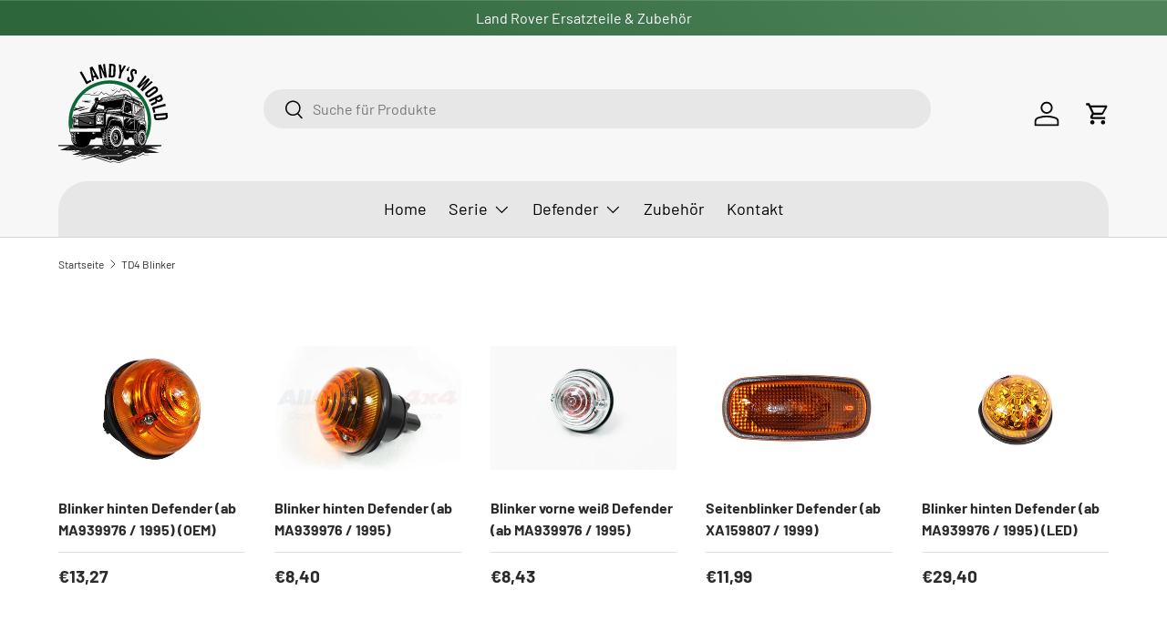

--- FILE ---
content_type: text/html; charset=utf-8
request_url: https://landysworld.com/collections/td4-blinker
body_size: 30831
content:
<!doctype html>
<html class="no-js" lang="de" dir="ltr">
<head><meta charset="utf-8">
<meta name="viewport" content="width=device-width,initial-scale=1">
<title>TD4 Blinker &ndash; Landy&#39;s World</title><link rel="canonical" href="https://landysworld.com/collections/td4-blinker"><link rel="icon" href="//landysworld.com/cdn/shop/files/lw_logo_no-subheading.svg?crop=center&height=48&v=1741005917&width=48" type="image/svg+xml">
  <link rel="apple-touch-icon" href="//landysworld.com/cdn/shop/files/lw_logo_no-subheading.svg?crop=center&height=180&v=1741005917&width=180"><meta property="og:site_name" content="Landy&#39;s World">
<meta property="og:url" content="https://landysworld.com/collections/td4-blinker">
<meta property="og:title" content="TD4 Blinker">
<meta property="og:type" content="product.group">
<meta property="og:description" content="Landy’s World – Ihr Spezialist für Land Rover Defender und Land Rover Serie 2 und 3 Ersatzteile. Stöbern Sie in unserem Sortiment und halten Sie Ihren Klassiker in Topform – mit schneller Lieferung und Fachkompetenz!"><meta property="og:image" content="http://landysworld.com/cdn/shop/files/Landys_World_Favicon_5e1b24da-6cfe-482c-b76f-a9634eb1c248.png?crop=center&height=1200&v=1763401244&width=1200">
  <meta property="og:image:secure_url" content="https://landysworld.com/cdn/shop/files/Landys_World_Favicon_5e1b24da-6cfe-482c-b76f-a9634eb1c248.png?crop=center&height=1200&v=1763401244&width=1200">
  <meta property="og:image:width" content="1563">
  <meta property="og:image:height" content="1563"><meta name="twitter:card" content="summary_large_image">
<meta name="twitter:title" content="TD4 Blinker">
<meta name="twitter:description" content="Landy’s World – Ihr Spezialist für Land Rover Defender und Land Rover Serie 2 und 3 Ersatzteile. Stöbern Sie in unserem Sortiment und halten Sie Ihren Klassiker in Topform – mit schneller Lieferung und Fachkompetenz!">
<!-- Google Tag Manager -->
    <script>(function(w,d,s,l,i){w[l]=w[l]||[];w[l].push({'gtm.start':
    new Date().getTime(),event:'gtm.js'});var f=d.getElementsByTagName(s)[0],
    j=d.createElement(s),dl=l!='dataLayer'?'&l='+l:'';j.async=true;j.src=
    'https://www.googletagmanager.com/gtm.js?id='+i+dl;f.parentNode.insertBefore(j,f);
    })(window,document,'script','dataLayer','GTM-TG25M4SJ');</script>
  <!-- End Google Tag Manager -->

  <link rel="preload" href="//landysworld.com/cdn/shop/t/25/assets/main.css?v=39030617625032399421740995623" as="style"><style data-shopify>
@font-face {
  font-family: Barlow;
  font-weight: 400;
  font-style: normal;
  font-display: swap;
  src: url("//landysworld.com/cdn/fonts/barlow/barlow_n4.038c60d7ea9ddb238b2f64ba6f463ba6c0b5e5ad.woff2") format("woff2"),
       url("//landysworld.com/cdn/fonts/barlow/barlow_n4.074a9f2b990b38aec7d56c68211821e455b6d075.woff") format("woff");
}
@font-face {
  font-family: Barlow;
  font-weight: 700;
  font-style: normal;
  font-display: swap;
  src: url("//landysworld.com/cdn/fonts/barlow/barlow_n7.691d1d11f150e857dcbc1c10ef03d825bc378d81.woff2") format("woff2"),
       url("//landysworld.com/cdn/fonts/barlow/barlow_n7.4fdbb1cb7da0e2c2f88492243ffa2b4f91924840.woff") format("woff");
}
@font-face {
  font-family: Barlow;
  font-weight: 400;
  font-style: italic;
  font-display: swap;
  src: url("//landysworld.com/cdn/fonts/barlow/barlow_i4.8c59b6445f83f078b3520bad98b24d859431b377.woff2") format("woff2"),
       url("//landysworld.com/cdn/fonts/barlow/barlow_i4.bf7e6d69237bd02188410034976892368fd014c0.woff") format("woff");
}
@font-face {
  font-family: Barlow;
  font-weight: 700;
  font-style: italic;
  font-display: swap;
  src: url("//landysworld.com/cdn/fonts/barlow/barlow_i7.50e19d6cc2ba5146fa437a5a7443c76d5d730103.woff2") format("woff2"),
       url("//landysworld.com/cdn/fonts/barlow/barlow_i7.47e9f98f1b094d912e6fd631cc3fe93d9f40964f.woff") format("woff");
}
@font-face {
  font-family: Barlow;
  font-weight: 400;
  font-style: normal;
  font-display: swap;
  src: url("//landysworld.com/cdn/fonts/barlow/barlow_n4.038c60d7ea9ddb238b2f64ba6f463ba6c0b5e5ad.woff2") format("woff2"),
       url("//landysworld.com/cdn/fonts/barlow/barlow_n4.074a9f2b990b38aec7d56c68211821e455b6d075.woff") format("woff");
}
@font-face {
  font-family: Barlow;
  font-weight: 400;
  font-style: normal;
  font-display: swap;
  src: url("//landysworld.com/cdn/fonts/barlow/barlow_n4.038c60d7ea9ddb238b2f64ba6f463ba6c0b5e5ad.woff2") format("woff2"),
       url("//landysworld.com/cdn/fonts/barlow/barlow_n4.074a9f2b990b38aec7d56c68211821e455b6d075.woff") format("woff");
}
:root {
      --bg-color: 255 255 255 / 1.0;
      --bg-color-og: 255 255 255 / 1.0;
      --heading-color: 42 43 42;
      --text-color: 42 43 42;
      --text-color-og: 42 43 42;
      --scrollbar-color: 42 43 42;
      --link-color: 42 43 42;
      --link-color-og: 42 43 42;
      --star-color: 255 159 28;--swatch-border-color-default: 212 213 212;
        --swatch-border-color-active: 149 149 149;
        --swatch-card-size: 24px;
        --swatch-variant-picker-size: 64px;--color-scheme-1-bg: 244 244 244 / 1.0;
      --color-scheme-1-grad: linear-gradient(180deg, rgba(255, 255, 255, 1), rgba(244, 244, 244, 1) 100%);
      --color-scheme-1-heading: 42 43 42;
      --color-scheme-1-text: 42 43 42;
      --color-scheme-1-btn-bg: 42 43 42;
      --color-scheme-1-btn-text: 255 255 255;
      --color-scheme-1-btn-bg-hover: 82 83 82;--color-scheme-2-bg: 42 43 42 / 1.0;
      --color-scheme-2-grad: linear-gradient(225deg, rgba(51, 59, 67, 0.88) 8%, rgba(41, 47, 54, 1) 56%, rgba(20, 20, 20, 1) 92%);
      --color-scheme-2-heading: 255 88 13;
      --color-scheme-2-text: 255 255 255;
      --color-scheme-2-btn-bg: 255 88 13;
      --color-scheme-2-btn-text: 255 255 255;
      --color-scheme-2-btn-bg-hover: 255 124 64;--color-scheme-3-bg: 255 255 255 / 1.0;
      --color-scheme-3-grad: linear-gradient(46deg, rgba(46, 102, 59, 1) 8%, rgba(78, 131, 90, 1) 92%);
      --color-scheme-3-heading: 255 255 255;
      --color-scheme-3-text: 255 255 255;
      --color-scheme-3-btn-bg: 247 247 247;
      --color-scheme-3-btn-text: 255 255 255;
      --color-scheme-3-btn-bg-hover: 255 255 255;

      --drawer-bg-color: 255 255 255 / 1.0;
      --drawer-text-color: 42 43 42;

      --panel-bg-color: 244 244 244 / 1.0;
      --panel-heading-color: 42 43 42;
      --panel-text-color: 42 43 42;

      --in-stock-text-color: 44 126 63;
      --low-stock-text-color: 44 126 63;
      --very-low-stock-text-color: 44 126 63;
      --no-stock-text-color: 180 12 28;
      --no-stock-backordered-text-color: 180 12 28;

      --error-bg-color: 252 237 238;
      --error-text-color: 180 12 28;
      --success-bg-color: 232 246 234;
      --success-text-color: 44 126 63;
      --info-bg-color: 228 237 250;
      --info-text-color: 26 102 210;

      --heading-font-family: Barlow, sans-serif;
      --heading-font-style: normal;
      --heading-font-weight: 400;
      --heading-scale-start: 4;

      --navigation-font-family: Barlow, sans-serif;
      --navigation-font-style: normal;
      --navigation-font-weight: 400;--heading-text-transform: none;
--subheading-text-transform: none;
      --body-font-family: Barlow, sans-serif;
      --body-font-style: normal;
      --body-font-weight: 400;
      --body-font-size: 16;

      --section-gap: 48;
      --heading-gap: calc(8 * var(--space-unit));--grid-column-gap: 20px;--btn-bg-color: 42 43 42;
      --btn-bg-hover-color: 82 83 82;
      --btn-text-color: 255 255 255;
      --btn-bg-color-og: 42 43 42;
      --btn-text-color-og: 255 255 255;
      --btn-alt-bg-color: 255 255 255;
      --btn-alt-bg-alpha: 1.0;
      --btn-alt-text-color: 119 119 119;
      --btn-border-width: 2px;
      --btn-padding-y: 12px;

      
      --btn-border-radius: 28px;
      

      --btn-lg-border-radius: 50%;
      --btn-icon-border-radius: 50%;
      --input-with-btn-inner-radius: var(--btn-border-radius);

      --input-bg-color: 255 255 255 / 1.0;
      --input-text-color: 42 43 42;
      --input-border-width: 2px;
      --input-border-radius: 26px;
      --textarea-border-radius: 12px;
      --input-border-radius: 28px;
      --input-lg-border-radius: 34px;
      --input-bg-color-diff-3: #f7f7f7;
      --input-bg-color-diff-6: #f0f0f0;

      --modal-border-radius: 16px;
      --modal-overlay-color: 0 0 0;
      --modal-overlay-opacity: 0.4;
      --drawer-border-radius: 16px;
      --overlay-border-radius: 0px;

      --custom-label-bg-color: 13 44 84;
      --custom-label-text-color: 255 255 255;--preorder-label-bg-color: 0 166 237;
      --preorder-label-text-color: 255 255 255;

      --collection-label-color: 0 126 18;

      --page-width: 3000px;
      --gutter-sm: 20px;
      --gutter-md: 32px;
      --gutter-lg: 64px;

      --payment-terms-bg-color: #ffffff;

      --coll-card-bg-color: #F9F9F9;
      --coll-card-border-color: #f2f2f2;

      --card-highlight-bg-color: #F9F9F9;
      --card-highlight-text-color: 85 85 85;
      --card-highlight-border-color: #E1E1E1;
        
          --aos-animate-duration: 0.6s;
        

        
          --aos-min-width: 0;
        
      

      --reading-width: 48em;
    }

    @media (max-width: 769px) {
      :root {
        --reading-width: 36em;
      }
    }
  </style><link rel="stylesheet" href="//landysworld.com/cdn/shop/t/25/assets/main.css?v=39030617625032399421740995623">
  <script src="//landysworld.com/cdn/shop/t/25/assets/main.js?v=76476094356780495751740995623" defer="defer"></script><link rel="preload" href="//landysworld.com/cdn/fonts/barlow/barlow_n4.038c60d7ea9ddb238b2f64ba6f463ba6c0b5e5ad.woff2" as="font" type="font/woff2" crossorigin fetchpriority="high"><link rel="preload" href="//landysworld.com/cdn/fonts/barlow/barlow_n4.038c60d7ea9ddb238b2f64ba6f463ba6c0b5e5ad.woff2" as="font" type="font/woff2" crossorigin fetchpriority="high"><script>window.performance && window.performance.mark && window.performance.mark('shopify.content_for_header.start');</script><meta name="google-site-verification" content="qkNeMtfz_fRB7LS-Pj9lfW91yO5rX6l-09fM_8t6G_M">
<meta id="shopify-digital-wallet" name="shopify-digital-wallet" content="/64322109652/digital_wallets/dialog">
<meta name="shopify-checkout-api-token" content="7395ef19cb32b84bf84c1d3e36a9a6e1">
<meta id="in-context-paypal-metadata" data-shop-id="64322109652" data-venmo-supported="false" data-environment="production" data-locale="de_DE" data-paypal-v4="true" data-currency="EUR">
<link rel="alternate" type="application/atom+xml" title="Feed" href="/collections/td4-blinker.atom" />
<link rel="alternate" type="application/json+oembed" href="https://landysworld.com/collections/td4-blinker.oembed">
<script async="async" src="/checkouts/internal/preloads.js?locale=de-DE"></script>
<script id="apple-pay-shop-capabilities" type="application/json">{"shopId":64322109652,"countryCode":"DE","currencyCode":"EUR","merchantCapabilities":["supports3DS"],"merchantId":"gid:\/\/shopify\/Shop\/64322109652","merchantName":"Landy's World","requiredBillingContactFields":["postalAddress","email"],"requiredShippingContactFields":["postalAddress","email"],"shippingType":"shipping","supportedNetworks":["visa","maestro","masterCard"],"total":{"type":"pending","label":"Landy's World","amount":"1.00"},"shopifyPaymentsEnabled":true,"supportsSubscriptions":true}</script>
<script id="shopify-features" type="application/json">{"accessToken":"7395ef19cb32b84bf84c1d3e36a9a6e1","betas":["rich-media-storefront-analytics"],"domain":"landysworld.com","predictiveSearch":true,"shopId":64322109652,"locale":"de"}</script>
<script>var Shopify = Shopify || {};
Shopify.shop = "landysworld-com.myshopify.com";
Shopify.locale = "de";
Shopify.currency = {"active":"EUR","rate":"1.0"};
Shopify.country = "DE";
Shopify.theme = {"name":"Shop 2.0","id":178641273156,"schema_name":"Enterprise","schema_version":"1.6.2","theme_store_id":1657,"role":"main"};
Shopify.theme.handle = "null";
Shopify.theme.style = {"id":null,"handle":null};
Shopify.cdnHost = "landysworld.com/cdn";
Shopify.routes = Shopify.routes || {};
Shopify.routes.root = "/";</script>
<script type="module">!function(o){(o.Shopify=o.Shopify||{}).modules=!0}(window);</script>
<script>!function(o){function n(){var o=[];function n(){o.push(Array.prototype.slice.apply(arguments))}return n.q=o,n}var t=o.Shopify=o.Shopify||{};t.loadFeatures=n(),t.autoloadFeatures=n()}(window);</script>
<script id="shop-js-analytics" type="application/json">{"pageType":"collection"}</script>
<script defer="defer" async type="module" src="//landysworld.com/cdn/shopifycloud/shop-js/modules/v2/client.init-shop-cart-sync_HUjMWWU5.de.esm.js"></script>
<script defer="defer" async type="module" src="//landysworld.com/cdn/shopifycloud/shop-js/modules/v2/chunk.common_QpfDqRK1.esm.js"></script>
<script type="module">
  await import("//landysworld.com/cdn/shopifycloud/shop-js/modules/v2/client.init-shop-cart-sync_HUjMWWU5.de.esm.js");
await import("//landysworld.com/cdn/shopifycloud/shop-js/modules/v2/chunk.common_QpfDqRK1.esm.js");

  window.Shopify.SignInWithShop?.initShopCartSync?.({"fedCMEnabled":true,"windoidEnabled":true});

</script>
<script>(function() {
  var isLoaded = false;
  function asyncLoad() {
    if (isLoaded) return;
    isLoaded = true;
    var urls = ["https:\/\/cdn.nfcube.com\/instafeed-5842ae9125b5fd8da1e29975dab0aa6b.js?shop=landysworld-com.myshopify.com"];
    for (var i = 0; i < urls.length; i++) {
      var s = document.createElement('script');
      s.type = 'text/javascript';
      s.async = true;
      s.src = urls[i];
      var x = document.getElementsByTagName('script')[0];
      x.parentNode.insertBefore(s, x);
    }
  };
  if(window.attachEvent) {
    window.attachEvent('onload', asyncLoad);
  } else {
    window.addEventListener('load', asyncLoad, false);
  }
})();</script>
<script id="__st">var __st={"a":64322109652,"offset":3600,"reqid":"4ebb0350-7f91-48cc-abdb-9a864e4e3bba-1768625947","pageurl":"landysworld.com\/collections\/td4-blinker","u":"0d558a5789f1","p":"collection","rtyp":"collection","rid":616010809668};</script>
<script>window.ShopifyPaypalV4VisibilityTracking = true;</script>
<script id="captcha-bootstrap">!function(){'use strict';const t='contact',e='account',n='new_comment',o=[[t,t],['blogs',n],['comments',n],[t,'customer']],c=[[e,'customer_login'],[e,'guest_login'],[e,'recover_customer_password'],[e,'create_customer']],r=t=>t.map((([t,e])=>`form[action*='/${t}']:not([data-nocaptcha='true']) input[name='form_type'][value='${e}']`)).join(','),a=t=>()=>t?[...document.querySelectorAll(t)].map((t=>t.form)):[];function s(){const t=[...o],e=r(t);return a(e)}const i='password',u='form_key',d=['recaptcha-v3-token','g-recaptcha-response','h-captcha-response',i],f=()=>{try{return window.sessionStorage}catch{return}},m='__shopify_v',_=t=>t.elements[u];function p(t,e,n=!1){try{const o=window.sessionStorage,c=JSON.parse(o.getItem(e)),{data:r}=function(t){const{data:e,action:n}=t;return t[m]||n?{data:e,action:n}:{data:t,action:n}}(c);for(const[e,n]of Object.entries(r))t.elements[e]&&(t.elements[e].value=n);n&&o.removeItem(e)}catch(o){console.error('form repopulation failed',{error:o})}}const l='form_type',E='cptcha';function T(t){t.dataset[E]=!0}const w=window,h=w.document,L='Shopify',v='ce_forms',y='captcha';let A=!1;((t,e)=>{const n=(g='f06e6c50-85a8-45c8-87d0-21a2b65856fe',I='https://cdn.shopify.com/shopifycloud/storefront-forms-hcaptcha/ce_storefront_forms_captcha_hcaptcha.v1.5.2.iife.js',D={infoText:'Durch hCaptcha geschützt',privacyText:'Datenschutz',termsText:'Allgemeine Geschäftsbedingungen'},(t,e,n)=>{const o=w[L][v],c=o.bindForm;if(c)return c(t,g,e,D).then(n);var r;o.q.push([[t,g,e,D],n]),r=I,A||(h.body.append(Object.assign(h.createElement('script'),{id:'captcha-provider',async:!0,src:r})),A=!0)});var g,I,D;w[L]=w[L]||{},w[L][v]=w[L][v]||{},w[L][v].q=[],w[L][y]=w[L][y]||{},w[L][y].protect=function(t,e){n(t,void 0,e),T(t)},Object.freeze(w[L][y]),function(t,e,n,w,h,L){const[v,y,A,g]=function(t,e,n){const i=e?o:[],u=t?c:[],d=[...i,...u],f=r(d),m=r(i),_=r(d.filter((([t,e])=>n.includes(e))));return[a(f),a(m),a(_),s()]}(w,h,L),I=t=>{const e=t.target;return e instanceof HTMLFormElement?e:e&&e.form},D=t=>v().includes(t);t.addEventListener('submit',(t=>{const e=I(t);if(!e)return;const n=D(e)&&!e.dataset.hcaptchaBound&&!e.dataset.recaptchaBound,o=_(e),c=g().includes(e)&&(!o||!o.value);(n||c)&&t.preventDefault(),c&&!n&&(function(t){try{if(!f())return;!function(t){const e=f();if(!e)return;const n=_(t);if(!n)return;const o=n.value;o&&e.removeItem(o)}(t);const e=Array.from(Array(32),(()=>Math.random().toString(36)[2])).join('');!function(t,e){_(t)||t.append(Object.assign(document.createElement('input'),{type:'hidden',name:u})),t.elements[u].value=e}(t,e),function(t,e){const n=f();if(!n)return;const o=[...t.querySelectorAll(`input[type='${i}']`)].map((({name:t})=>t)),c=[...d,...o],r={};for(const[a,s]of new FormData(t).entries())c.includes(a)||(r[a]=s);n.setItem(e,JSON.stringify({[m]:1,action:t.action,data:r}))}(t,e)}catch(e){console.error('failed to persist form',e)}}(e),e.submit())}));const S=(t,e)=>{t&&!t.dataset[E]&&(n(t,e.some((e=>e===t))),T(t))};for(const o of['focusin','change'])t.addEventListener(o,(t=>{const e=I(t);D(e)&&S(e,y())}));const B=e.get('form_key'),M=e.get(l),P=B&&M;t.addEventListener('DOMContentLoaded',(()=>{const t=y();if(P)for(const e of t)e.elements[l].value===M&&p(e,B);[...new Set([...A(),...v().filter((t=>'true'===t.dataset.shopifyCaptcha))])].forEach((e=>S(e,t)))}))}(h,new URLSearchParams(w.location.search),n,t,e,['guest_login'])})(!0,!0)}();</script>
<script integrity="sha256-4kQ18oKyAcykRKYeNunJcIwy7WH5gtpwJnB7kiuLZ1E=" data-source-attribution="shopify.loadfeatures" defer="defer" src="//landysworld.com/cdn/shopifycloud/storefront/assets/storefront/load_feature-a0a9edcb.js" crossorigin="anonymous"></script>
<script data-source-attribution="shopify.dynamic_checkout.dynamic.init">var Shopify=Shopify||{};Shopify.PaymentButton=Shopify.PaymentButton||{isStorefrontPortableWallets:!0,init:function(){window.Shopify.PaymentButton.init=function(){};var t=document.createElement("script");t.src="https://landysworld.com/cdn/shopifycloud/portable-wallets/latest/portable-wallets.de.js",t.type="module",document.head.appendChild(t)}};
</script>
<script data-source-attribution="shopify.dynamic_checkout.buyer_consent">
  function portableWalletsHideBuyerConsent(e){var t=document.getElementById("shopify-buyer-consent"),n=document.getElementById("shopify-subscription-policy-button");t&&n&&(t.classList.add("hidden"),t.setAttribute("aria-hidden","true"),n.removeEventListener("click",e))}function portableWalletsShowBuyerConsent(e){var t=document.getElementById("shopify-buyer-consent"),n=document.getElementById("shopify-subscription-policy-button");t&&n&&(t.classList.remove("hidden"),t.removeAttribute("aria-hidden"),n.addEventListener("click",e))}window.Shopify?.PaymentButton&&(window.Shopify.PaymentButton.hideBuyerConsent=portableWalletsHideBuyerConsent,window.Shopify.PaymentButton.showBuyerConsent=portableWalletsShowBuyerConsent);
</script>
<script data-source-attribution="shopify.dynamic_checkout.cart.bootstrap">document.addEventListener("DOMContentLoaded",(function(){function t(){return document.querySelector("shopify-accelerated-checkout-cart, shopify-accelerated-checkout")}if(t())Shopify.PaymentButton.init();else{new MutationObserver((function(e,n){t()&&(Shopify.PaymentButton.init(),n.disconnect())})).observe(document.body,{childList:!0,subtree:!0})}}));
</script>
<link id="shopify-accelerated-checkout-styles" rel="stylesheet" media="screen" href="https://landysworld.com/cdn/shopifycloud/portable-wallets/latest/accelerated-checkout-backwards-compat.css" crossorigin="anonymous">
<style id="shopify-accelerated-checkout-cart">
        #shopify-buyer-consent {
  margin-top: 1em;
  display: inline-block;
  width: 100%;
}

#shopify-buyer-consent.hidden {
  display: none;
}

#shopify-subscription-policy-button {
  background: none;
  border: none;
  padding: 0;
  text-decoration: underline;
  font-size: inherit;
  cursor: pointer;
}

#shopify-subscription-policy-button::before {
  box-shadow: none;
}

      </style>
<script id="sections-script" data-sections="header,footer" defer="defer" src="//landysworld.com/cdn/shop/t/25/compiled_assets/scripts.js?3679"></script>
<script>window.performance && window.performance.mark && window.performance.mark('shopify.content_for_header.end');</script>

    <script src="//landysworld.com/cdn/shop/t/25/assets/animate-on-scroll.js?v=15249566486942820451740995623" defer="defer"></script>
    <link rel="stylesheet" href="//landysworld.com/cdn/shop/t/25/assets/animate-on-scroll.css?v=116194678796051782541740995623">
  

  <script>document.documentElement.className = document.documentElement.className.replace('no-js', 'js');</script><!-- CC Custom Head Start --><!-- CC Custom Head End --><!-- BEGIN app block: shopify://apps/pandectes-gdpr/blocks/banner/58c0baa2-6cc1-480c-9ea6-38d6d559556a -->
  
    
      <!-- TCF is active, scripts are loaded above -->
      
      <script>
        
          window.PandectesSettings = {"store":{"id":64322109652,"plan":"basic","theme":"Shop 2.0","primaryLocale":"de","adminMode":false,"headless":false,"storefrontRootDomain":"","checkoutRootDomain":"","storefrontAccessToken":""},"tsPublished":1762961046,"declaration":{"showPurpose":false,"showProvider":false,"showDateGenerated":true},"language":{"unpublished":[],"languageMode":"Single","fallbackLanguage":"de","languageDetection":"browser","languagesSupported":[]},"texts":{"managed":{"headerText":{"de":"Wir respektieren deine Privatsphäre"},"consentText":{"de":"Diese Website verwendet Cookies, um Ihnen das beste Erlebnis zu bieten."},"linkText":{"de":"Mehr erfahren"},"imprintText":{"de":"Impressum"},"googleLinkText":{"de":"Googles Datenschutzbestimmungen"},"allowButtonText":{"de":"Annehmen"},"denyButtonText":{"de":"Ablehnen"},"dismissButtonText":{"de":"Okay"},"leaveSiteButtonText":{"de":"Diese Seite verlassen"},"preferencesButtonText":{"de":"Einstellungen"},"cookiePolicyText":{"de":"Cookie-Richtlinie"},"preferencesPopupTitleText":{"de":"Einwilligungseinstellungen verwalten"},"preferencesPopupIntroText":{"de":"Wir verwenden Cookies, um die Funktionalität der Website zu optimieren, die Leistung zu analysieren und Ihnen ein personalisiertes Erlebnis zu bieten. Einige Cookies sind für den ordnungsgemäßen Betrieb der Website unerlässlich. Diese Cookies können nicht deaktiviert werden. In diesem Fenster können Sie Ihre Präferenzen für Cookies verwalten."},"preferencesPopupSaveButtonText":{"de":"Auswahl speichern"},"preferencesPopupCloseButtonText":{"de":"Schließen"},"preferencesPopupAcceptAllButtonText":{"de":"Alles Akzeptieren"},"preferencesPopupRejectAllButtonText":{"de":"Alles ablehnen"},"cookiesDetailsText":{"de":"Cookie-Details"},"preferencesPopupAlwaysAllowedText":{"de":"Immer erlaubt"},"accessSectionParagraphText":{"de":"Sie haben das Recht, jederzeit auf Ihre Daten zuzugreifen."},"accessSectionTitleText":{"de":"Datenübertragbarkeit"},"accessSectionAccountInfoActionText":{"de":"persönliche Daten"},"accessSectionDownloadReportActionText":{"de":"Alle Daten anfordern"},"accessSectionGDPRRequestsActionText":{"de":"Anfragen betroffener Personen"},"accessSectionOrdersRecordsActionText":{"de":"Aufträge"},"rectificationSectionParagraphText":{"de":"Sie haben das Recht, die Aktualisierung Ihrer Daten zu verlangen, wann immer Sie dies für angemessen halten."},"rectificationSectionTitleText":{"de":"Datenberichtigung"},"rectificationCommentPlaceholder":{"de":"Beschreiben Sie, was Sie aktualisieren möchten"},"rectificationCommentValidationError":{"de":"Kommentar ist erforderlich"},"rectificationSectionEditAccountActionText":{"de":"Aktualisierung anfordern"},"erasureSectionTitleText":{"de":"Recht auf Vergessenwerden"},"erasureSectionParagraphText":{"de":"Sie haben das Recht, die Löschung aller Ihrer Daten zu verlangen. Danach können Sie nicht mehr auf Ihr Konto zugreifen."},"erasureSectionRequestDeletionActionText":{"de":"Löschung personenbezogener Daten anfordern"},"consentDate":{"de":"Zustimmungsdatum"},"consentId":{"de":"Einwilligungs-ID"},"consentSectionChangeConsentActionText":{"de":"Einwilligungspräferenz ändern"},"consentSectionConsentedText":{"de":"Sie haben der Cookie-Richtlinie dieser Website zugestimmt am"},"consentSectionNoConsentText":{"de":"Sie haben der Cookie-Richtlinie dieser Website nicht zugestimmt."},"consentSectionTitleText":{"de":"Ihre Cookie-Einwilligung"},"consentStatus":{"de":"Einwilligungspräferenz"},"confirmationFailureMessage":{"de":"Ihre Anfrage wurde nicht bestätigt. Bitte versuchen Sie es erneut und wenn das Problem weiterhin besteht, wenden Sie sich an den Ladenbesitzer, um Hilfe zu erhalten"},"confirmationFailureTitle":{"de":"Ein Problem ist aufgetreten"},"confirmationSuccessMessage":{"de":"Wir werden uns in Kürze zu Ihrem Anliegen bei Ihnen melden."},"confirmationSuccessTitle":{"de":"Ihre Anfrage wurde bestätigt"},"guestsSupportEmailFailureMessage":{"de":"Ihre Anfrage wurde nicht übermittelt. Bitte versuchen Sie es erneut und wenn das Problem weiterhin besteht, wenden Sie sich an den Shop-Inhaber, um Hilfe zu erhalten."},"guestsSupportEmailFailureTitle":{"de":"Ein Problem ist aufgetreten"},"guestsSupportEmailPlaceholder":{"de":"E-Mail-Addresse"},"guestsSupportEmailSuccessMessage":{"de":"Wenn Sie als Kunde dieses Shops registriert sind, erhalten Sie in Kürze eine E-Mail mit Anweisungen zum weiteren Vorgehen."},"guestsSupportEmailSuccessTitle":{"de":"Vielen Dank für die Anfrage"},"guestsSupportEmailValidationError":{"de":"Email ist ungültig"},"guestsSupportInfoText":{"de":"Bitte loggen Sie sich mit Ihrem Kundenkonto ein, um fortzufahren."},"submitButton":{"de":"einreichen"},"submittingButton":{"de":"Senden..."},"cancelButton":{"de":"Abbrechen"},"declIntroText":{"de":"Wir verwenden Cookies, um die Funktionalität der Website zu optimieren, die Leistung zu analysieren und Ihnen ein personalisiertes Erlebnis zu bieten. Einige Cookies sind für den ordnungsgemäßen Betrieb der Website unerlässlich. Diese Cookies können nicht deaktiviert werden. In diesem Fenster können Sie Ihre Präferenzen für Cookies verwalten."},"declName":{"de":"Name"},"declPurpose":{"de":"Zweck"},"declType":{"de":"Typ"},"declRetention":{"de":"Speicherdauer"},"declProvider":{"de":"Anbieter"},"declFirstParty":{"de":"Erstanbieter"},"declThirdParty":{"de":"Drittanbieter"},"declSeconds":{"de":"Sekunden"},"declMinutes":{"de":"Minuten"},"declHours":{"de":"Std."},"declDays":{"de":"Tage"},"declWeeks":{"de":"Woche(n)"},"declMonths":{"de":"Monate"},"declYears":{"de":"Jahre"},"declSession":{"de":"Sitzung"},"declDomain":{"de":"Domain"},"declPath":{"de":"Weg"}},"categories":{"strictlyNecessaryCookiesTitleText":{"de":"Unbedingt erforderlich"},"strictlyNecessaryCookiesDescriptionText":{"de":"Diese Cookies sind unerlässlich, damit Sie sich auf der Website bewegen und ihre Funktionen nutzen können, z. B. den Zugriff auf sichere Bereiche der Website. Ohne diese Cookies kann die Website nicht richtig funktionieren."},"functionalityCookiesTitleText":{"de":"Funktionale Cookies"},"functionalityCookiesDescriptionText":{"de":"Diese Cookies ermöglichen es der Website, verbesserte Funktionalität und Personalisierung bereitzustellen. Sie können von uns oder von Drittanbietern gesetzt werden, deren Dienste wir auf unseren Seiten hinzugefügt haben. Wenn Sie diese Cookies nicht zulassen, funktionieren einige oder alle dieser Dienste möglicherweise nicht richtig."},"performanceCookiesTitleText":{"de":"Performance-Cookies"},"performanceCookiesDescriptionText":{"de":"Diese Cookies ermöglichen es uns, die Leistung unserer Website zu überwachen und zu verbessern. Sie ermöglichen es uns beispielsweise, Besuche zu zählen, Verkehrsquellen zu identifizieren und zu sehen, welche Teile der Website am beliebtesten sind."},"targetingCookiesTitleText":{"de":"Targeting-Cookies"},"targetingCookiesDescriptionText":{"de":"Diese Cookies können von unseren Werbepartnern über unsere Website gesetzt werden. Sie können von diesen Unternehmen verwendet werden, um ein Profil Ihrer Interessen zu erstellen und Ihnen relevante Werbung auf anderen Websites anzuzeigen. Sie speichern keine direkten personenbezogenen Daten, sondern basieren auf der eindeutigen Identifizierung Ihres Browsers und Ihres Internetgeräts. Wenn Sie diese Cookies nicht zulassen, erleben Sie weniger zielgerichtete Werbung."},"unclassifiedCookiesTitleText":{"de":"Unklassifizierte Cookies"},"unclassifiedCookiesDescriptionText":{"de":"Unklassifizierte Cookies sind Cookies, die wir gerade zusammen mit den Anbietern einzelner Cookies klassifizieren."}},"auto":{}},"library":{"previewMode":false,"fadeInTimeout":0,"defaultBlocked":7,"showLink":true,"showImprintLink":true,"showGoogleLink":false,"enabled":true,"cookie":{"expiryDays":365,"secure":true,"domain":""},"dismissOnScroll":false,"dismissOnWindowClick":false,"dismissOnTimeout":false,"palette":{"popup":{"background":"#FFFFFF","backgroundForCalculations":{"a":1,"b":255,"g":255,"r":255},"text":"#000000"},"button":{"background":"#2E663B","backgroundForCalculations":{"a":1,"b":59,"g":102,"r":46},"text":"#FFFFFF","textForCalculation":{"a":1,"b":255,"g":255,"r":255},"border":"transparent"}},"content":{"href":"https://landysworld-com.myshopify.com/policies/privacy-policy","imprintHref":"/impressum","close":"&#10005;","target":"","logo":"<img class=\"cc-banner-logo\" style=\"max-height: 40px;\" src=\"https://landysworld-com.myshopify.com/cdn/shop/files/pandectes-banner-logo.png\" alt=\"Cookie banner\" />"},"window":"<div role=\"dialog\" aria-label=\"{{header}}\" aria-describedby=\"cookieconsent:desc\" id=\"pandectes-banner\" class=\"cc-window-wrapper cc-overlay-wrapper\"><div class=\"pd-cookie-banner-window cc-window {{classes}}\">{{children}}</div></div>","compliance":{"opt-both":"<div class=\"cc-compliance cc-highlight\">{{deny}}{{allow}}</div>"},"type":"opt-both","layouts":{"basic":"{{logo}}{{messagelink}}{{compliance}}{{close}}"},"position":"overlay","theme":"classic","revokable":true,"animateRevokable":false,"revokableReset":false,"revokableLogoUrl":"https://landysworld-com.myshopify.com/cdn/shop/files/pandectes-reopen-logo.png","revokablePlacement":"bottom-left","revokableMarginHorizontal":15,"revokableMarginVertical":15,"static":false,"autoAttach":true,"hasTransition":true,"blacklistPage":[""],"elements":{"close":"<button aria-label=\"\" type=\"button\" class=\"cc-close\">{{close}}</button>","dismiss":"<button type=\"button\" class=\"cc-btn cc-btn-decision cc-dismiss\">{{dismiss}}</button>","allow":"<button type=\"button\" class=\"cc-btn cc-btn-decision cc-allow\">{{allow}}</button>","deny":"<button type=\"button\" class=\"cc-btn cc-btn-decision cc-deny\">{{deny}}</button>","preferences":"<button type=\"button\" class=\"cc-btn cc-settings\" aria-controls=\"pd-cp-preferences\" onclick=\"Pandectes.fn.openPreferences()\">{{preferences}}</button>"}},"geolocation":{"brOnly":false,"caOnly":false,"euOnly":false,"jpOnly":false,"thOnly":false,"canadaOnly":false,"canadaLaw25":false,"canadaPipeda":false,"globalVisibility":true},"dsr":{"guestsSupport":false,"accessSectionDownloadReportAuto":false},"banner":{"resetTs":1674651916,"extraCss":"        .cc-banner-logo {max-width: 24em!important;}    @media(min-width: 768px) {.cc-window.cc-floating{max-width: 24em!important;width: 24em!important;}}    .cc-message, .pd-cookie-banner-window .cc-header, .cc-logo {text-align: center}    .cc-window-wrapper{z-index: 2147483647;-webkit-transition: opacity 1s ease;  transition: opacity 1s ease;}    .cc-window{z-index: 2147483647;font-family: inherit;}    .pd-cookie-banner-window .cc-header{font-family: inherit;}    .pd-cp-ui{font-family: inherit; background-color: #FFFFFF;color:#000000;}    button.pd-cp-btn, a.pd-cp-btn{background-color:#2E663B;color:#FFFFFF!important;}    input + .pd-cp-preferences-slider{background-color: rgba(0, 0, 0, 0.3)}    .pd-cp-scrolling-section::-webkit-scrollbar{background-color: rgba(0, 0, 0, 0.3)}    input:checked + .pd-cp-preferences-slider{background-color: rgba(0, 0, 0, 1)}    .pd-cp-scrolling-section::-webkit-scrollbar-thumb {background-color: rgba(0, 0, 0, 1)}    .pd-cp-ui-close{color:#000000;}    .pd-cp-preferences-slider:before{background-color: #FFFFFF}    .pd-cp-title:before {border-color: #000000!important}    .pd-cp-preferences-slider{background-color:#000000}    .pd-cp-toggle{color:#000000!important}    @media(max-width:699px) {.pd-cp-ui-close-top svg {fill: #000000}}    .pd-cp-toggle:hover,.pd-cp-toggle:visited,.pd-cp-toggle:active{color:#000000!important}    .pd-cookie-banner-window {box-shadow: 0 0 18px rgb(0 0 0 / 20%);}  ","customJavascript":{},"showPoweredBy":false,"logoHeight":40,"revokableTrigger":false,"hybridStrict":false,"cookiesBlockedByDefault":"7","isActive":true,"implicitSavePreferences":false,"cookieIcon":false,"blockBots":false,"showCookiesDetails":true,"hasTransition":true,"blockingPage":false,"showOnlyLandingPage":false,"leaveSiteUrl":"https://pandectes.io","linkRespectStoreLang":false},"cookies":{"0":[{"name":"keep_alive","type":"http","domain":"landysworld.com","path":"/","provider":"Shopify","firstParty":true,"retention":"30 minute(s)","session":false,"expires":30,"unit":"declMinutes","purpose":{"de":"Used in connection with buyer localization."}},{"name":"secure_customer_sig","type":"http","domain":"landysworld.com","path":"/","provider":"Shopify","firstParty":true,"retention":"1 year(s)","session":false,"expires":1,"unit":"declYears","purpose":{"de":"Used in connection with customer login."}},{"name":"localization","type":"http","domain":"landysworld.com","path":"/","provider":"Shopify","firstParty":true,"retention":"1 year(s)","session":false,"expires":1,"unit":"declYears","purpose":{"de":"Shopify store localization"}},{"name":"cart_currency","type":"http","domain":"landysworld.com","path":"/","provider":"Shopify","firstParty":true,"retention":"14 day(s)","session":false,"expires":14,"unit":"declDays","purpose":{"de":"Used in connection with shopping cart."}},{"name":"_secure_session_id","type":"http","domain":"landysworld.com","path":"/","provider":"Shopify","firstParty":true,"retention":"24 hour(s)","session":false,"expires":24,"unit":"declHours","purpose":{"de":"Used in connection with navigation through a storefront."}}],"1":[{"name":"_orig_referrer","type":"http","domain":".landysworld.com","path":"/","provider":"Shopify","firstParty":true,"retention":"14 day(s)","session":false,"expires":14,"unit":"declDays","purpose":{"de":"Tracks landing pages."}},{"name":"_landing_page","type":"http","domain":".landysworld.com","path":"/","provider":"Shopify","firstParty":true,"retention":"14 day(s)","session":false,"expires":14,"unit":"declDays","purpose":{"de":"Tracks landing pages."}},{"name":"_shopify_y","type":"http","domain":".landysworld.com","path":"/","provider":"Shopify","firstParty":true,"retention":"1 year(s)","session":false,"expires":1,"unit":"declYears","purpose":{"de":"Shopify analytics."}},{"name":"_shopify_s","type":"http","domain":".landysworld.com","path":"/","provider":"Shopify","firstParty":true,"retention":"30 minute(s)","session":false,"expires":30,"unit":"declMinutes","purpose":{"de":"Shopify analytics."}},{"name":"_y","type":"http","domain":".landysworld.com","path":"/","provider":"Shopify","firstParty":true,"retention":"1 year(s)","session":false,"expires":1,"unit":"declYears","purpose":{"de":"Shopify analytics."}},{"name":"_s","type":"http","domain":".landysworld.com","path":"/","provider":"Shopify","firstParty":true,"retention":"30 minute(s)","session":false,"expires":30,"unit":"declMinutes","purpose":{"de":"Shopify analytics."}}],"2":[{"name":"_ga_0V5C3ESV7X","type":"http","domain":".landysworld.com","path":"/","provider":"Google","firstParty":true,"retention":"1 year(s)","session":false,"expires":1,"unit":"declYears","purpose":{"de":"Cookie is set by Google Analytics with unknown functionality"}},{"name":"_ga","type":"http","domain":".landysworld.com","path":"/","provider":"Google","firstParty":true,"retention":"1 year(s)","session":false,"expires":1,"unit":"declYears","purpose":{"de":"Cookie is set by Google Analytics with unknown functionality"}}],"4":[{"name":"_gcl_au","type":"http","domain":".landysworld.com","path":"/","provider":"Google","firstParty":true,"retention":"90 day(s)","session":false,"expires":90,"unit":"declDays","purpose":{"de":"Cookie is placed by Google Tag Manager to track conversions."}}],"8":[{"name":"_cmp_a","type":"http","domain":".landysworld.com","path":"/","provider":"Unknown","firstParty":true,"retention":"24 hour(s)","session":false,"expires":24,"unit":"declHours","purpose":{"de":""}},{"name":"landingPage","type":"http","domain":"landysworld.com","path":"/","provider":"Unknown","firstParty":true,"retention":"Session","session":true,"expires":-1674651937,"unit":"declSeconds","purpose":{"de":""}},{"name":"logState","type":"http","domain":"landysworld.com","path":"/","provider":"Unknown","firstParty":true,"retention":"Session","session":true,"expires":-1674651937,"unit":"declSeconds","purpose":{"de":""}}]},"blocker":{"isActive":false,"googleConsentMode":{"id":"","analyticsId":"","isActive":false,"adStorageCategory":4,"analyticsStorageCategory":2,"personalizationStorageCategory":1,"functionalityStorageCategory":1,"customEvent":true,"securityStorageCategory":0,"redactData":true,"urlPassthrough":false},"facebookPixel":{"id":"","isActive":false,"ldu":false},"microsoft":{},"rakuten":{"isActive":false,"cmp":false,"ccpa":false},"clarity":{},"defaultBlocked":7,"patterns":{"whiteList":[],"blackList":{"1":[],"2":[],"4":[],"8":[]},"iframesWhiteList":[],"iframesBlackList":{"1":[],"2":[],"4":[],"8":[]},"beaconsWhiteList":[],"beaconsBlackList":{"1":[],"2":[],"4":[],"8":[]}}}};
        
        window.addEventListener('DOMContentLoaded', function(){
          const script = document.createElement('script');
          
            script.src = "https://cdn.shopify.com/extensions/019bc749-4c9e-7aaa-abf7-8a60b2cb0053/gdpr-224/assets/pandectes-core.js";
          
          script.defer = true;
          document.body.appendChild(script);
        })
      </script>
    
  


<!-- END app block --><link href="https://monorail-edge.shopifysvc.com" rel="dns-prefetch">
<script>(function(){if ("sendBeacon" in navigator && "performance" in window) {try {var session_token_from_headers = performance.getEntriesByType('navigation')[0].serverTiming.find(x => x.name == '_s').description;} catch {var session_token_from_headers = undefined;}var session_cookie_matches = document.cookie.match(/_shopify_s=([^;]*)/);var session_token_from_cookie = session_cookie_matches && session_cookie_matches.length === 2 ? session_cookie_matches[1] : "";var session_token = session_token_from_headers || session_token_from_cookie || "";function handle_abandonment_event(e) {var entries = performance.getEntries().filter(function(entry) {return /monorail-edge.shopifysvc.com/.test(entry.name);});if (!window.abandonment_tracked && entries.length === 0) {window.abandonment_tracked = true;var currentMs = Date.now();var navigation_start = performance.timing.navigationStart;var payload = {shop_id: 64322109652,url: window.location.href,navigation_start,duration: currentMs - navigation_start,session_token,page_type: "collection"};window.navigator.sendBeacon("https://monorail-edge.shopifysvc.com/v1/produce", JSON.stringify({schema_id: "online_store_buyer_site_abandonment/1.1",payload: payload,metadata: {event_created_at_ms: currentMs,event_sent_at_ms: currentMs}}));}}window.addEventListener('pagehide', handle_abandonment_event);}}());</script>
<script id="web-pixels-manager-setup">(function e(e,d,r,n,o){if(void 0===o&&(o={}),!Boolean(null===(a=null===(i=window.Shopify)||void 0===i?void 0:i.analytics)||void 0===a?void 0:a.replayQueue)){var i,a;window.Shopify=window.Shopify||{};var t=window.Shopify;t.analytics=t.analytics||{};var s=t.analytics;s.replayQueue=[],s.publish=function(e,d,r){return s.replayQueue.push([e,d,r]),!0};try{self.performance.mark("wpm:start")}catch(e){}var l=function(){var e={modern:/Edge?\/(1{2}[4-9]|1[2-9]\d|[2-9]\d{2}|\d{4,})\.\d+(\.\d+|)|Firefox\/(1{2}[4-9]|1[2-9]\d|[2-9]\d{2}|\d{4,})\.\d+(\.\d+|)|Chrom(ium|e)\/(9{2}|\d{3,})\.\d+(\.\d+|)|(Maci|X1{2}).+ Version\/(15\.\d+|(1[6-9]|[2-9]\d|\d{3,})\.\d+)([,.]\d+|)( \(\w+\)|)( Mobile\/\w+|) Safari\/|Chrome.+OPR\/(9{2}|\d{3,})\.\d+\.\d+|(CPU[ +]OS|iPhone[ +]OS|CPU[ +]iPhone|CPU IPhone OS|CPU iPad OS)[ +]+(15[._]\d+|(1[6-9]|[2-9]\d|\d{3,})[._]\d+)([._]\d+|)|Android:?[ /-](13[3-9]|1[4-9]\d|[2-9]\d{2}|\d{4,})(\.\d+|)(\.\d+|)|Android.+Firefox\/(13[5-9]|1[4-9]\d|[2-9]\d{2}|\d{4,})\.\d+(\.\d+|)|Android.+Chrom(ium|e)\/(13[3-9]|1[4-9]\d|[2-9]\d{2}|\d{4,})\.\d+(\.\d+|)|SamsungBrowser\/([2-9]\d|\d{3,})\.\d+/,legacy:/Edge?\/(1[6-9]|[2-9]\d|\d{3,})\.\d+(\.\d+|)|Firefox\/(5[4-9]|[6-9]\d|\d{3,})\.\d+(\.\d+|)|Chrom(ium|e)\/(5[1-9]|[6-9]\d|\d{3,})\.\d+(\.\d+|)([\d.]+$|.*Safari\/(?![\d.]+ Edge\/[\d.]+$))|(Maci|X1{2}).+ Version\/(10\.\d+|(1[1-9]|[2-9]\d|\d{3,})\.\d+)([,.]\d+|)( \(\w+\)|)( Mobile\/\w+|) Safari\/|Chrome.+OPR\/(3[89]|[4-9]\d|\d{3,})\.\d+\.\d+|(CPU[ +]OS|iPhone[ +]OS|CPU[ +]iPhone|CPU IPhone OS|CPU iPad OS)[ +]+(10[._]\d+|(1[1-9]|[2-9]\d|\d{3,})[._]\d+)([._]\d+|)|Android:?[ /-](13[3-9]|1[4-9]\d|[2-9]\d{2}|\d{4,})(\.\d+|)(\.\d+|)|Mobile Safari.+OPR\/([89]\d|\d{3,})\.\d+\.\d+|Android.+Firefox\/(13[5-9]|1[4-9]\d|[2-9]\d{2}|\d{4,})\.\d+(\.\d+|)|Android.+Chrom(ium|e)\/(13[3-9]|1[4-9]\d|[2-9]\d{2}|\d{4,})\.\d+(\.\d+|)|Android.+(UC? ?Browser|UCWEB|U3)[ /]?(15\.([5-9]|\d{2,})|(1[6-9]|[2-9]\d|\d{3,})\.\d+)\.\d+|SamsungBrowser\/(5\.\d+|([6-9]|\d{2,})\.\d+)|Android.+MQ{2}Browser\/(14(\.(9|\d{2,})|)|(1[5-9]|[2-9]\d|\d{3,})(\.\d+|))(\.\d+|)|K[Aa][Ii]OS\/(3\.\d+|([4-9]|\d{2,})\.\d+)(\.\d+|)/},d=e.modern,r=e.legacy,n=navigator.userAgent;return n.match(d)?"modern":n.match(r)?"legacy":"unknown"}(),u="modern"===l?"modern":"legacy",c=(null!=n?n:{modern:"",legacy:""})[u],f=function(e){return[e.baseUrl,"/wpm","/b",e.hashVersion,"modern"===e.buildTarget?"m":"l",".js"].join("")}({baseUrl:d,hashVersion:r,buildTarget:u}),m=function(e){var d=e.version,r=e.bundleTarget,n=e.surface,o=e.pageUrl,i=e.monorailEndpoint;return{emit:function(e){var a=e.status,t=e.errorMsg,s=(new Date).getTime(),l=JSON.stringify({metadata:{event_sent_at_ms:s},events:[{schema_id:"web_pixels_manager_load/3.1",payload:{version:d,bundle_target:r,page_url:o,status:a,surface:n,error_msg:t},metadata:{event_created_at_ms:s}}]});if(!i)return console&&console.warn&&console.warn("[Web Pixels Manager] No Monorail endpoint provided, skipping logging."),!1;try{return self.navigator.sendBeacon.bind(self.navigator)(i,l)}catch(e){}var u=new XMLHttpRequest;try{return u.open("POST",i,!0),u.setRequestHeader("Content-Type","text/plain"),u.send(l),!0}catch(e){return console&&console.warn&&console.warn("[Web Pixels Manager] Got an unhandled error while logging to Monorail."),!1}}}}({version:r,bundleTarget:l,surface:e.surface,pageUrl:self.location.href,monorailEndpoint:e.monorailEndpoint});try{o.browserTarget=l,function(e){var d=e.src,r=e.async,n=void 0===r||r,o=e.onload,i=e.onerror,a=e.sri,t=e.scriptDataAttributes,s=void 0===t?{}:t,l=document.createElement("script"),u=document.querySelector("head"),c=document.querySelector("body");if(l.async=n,l.src=d,a&&(l.integrity=a,l.crossOrigin="anonymous"),s)for(var f in s)if(Object.prototype.hasOwnProperty.call(s,f))try{l.dataset[f]=s[f]}catch(e){}if(o&&l.addEventListener("load",o),i&&l.addEventListener("error",i),u)u.appendChild(l);else{if(!c)throw new Error("Did not find a head or body element to append the script");c.appendChild(l)}}({src:f,async:!0,onload:function(){if(!function(){var e,d;return Boolean(null===(d=null===(e=window.Shopify)||void 0===e?void 0:e.analytics)||void 0===d?void 0:d.initialized)}()){var d=window.webPixelsManager.init(e)||void 0;if(d){var r=window.Shopify.analytics;r.replayQueue.forEach((function(e){var r=e[0],n=e[1],o=e[2];d.publishCustomEvent(r,n,o)})),r.replayQueue=[],r.publish=d.publishCustomEvent,r.visitor=d.visitor,r.initialized=!0}}},onerror:function(){return m.emit({status:"failed",errorMsg:"".concat(f," has failed to load")})},sri:function(e){var d=/^sha384-[A-Za-z0-9+/=]+$/;return"string"==typeof e&&d.test(e)}(c)?c:"",scriptDataAttributes:o}),m.emit({status:"loading"})}catch(e){m.emit({status:"failed",errorMsg:(null==e?void 0:e.message)||"Unknown error"})}}})({shopId: 64322109652,storefrontBaseUrl: "https://landysworld.com",extensionsBaseUrl: "https://extensions.shopifycdn.com/cdn/shopifycloud/web-pixels-manager",monorailEndpoint: "https://monorail-edge.shopifysvc.com/unstable/produce_batch",surface: "storefront-renderer",enabledBetaFlags: ["2dca8a86"],webPixelsConfigList: [{"id":"1120665924","configuration":"{\"config\":\"{\\\"pixel_id\\\":\\\"GT-PHRSGJB\\\",\\\"target_country\\\":\\\"DE\\\",\\\"gtag_events\\\":[{\\\"type\\\":\\\"purchase\\\",\\\"action_label\\\":\\\"MC-3RZGEXQ47N\\\"},{\\\"type\\\":\\\"page_view\\\",\\\"action_label\\\":\\\"MC-3RZGEXQ47N\\\"},{\\\"type\\\":\\\"view_item\\\",\\\"action_label\\\":\\\"MC-3RZGEXQ47N\\\"}],\\\"enable_monitoring_mode\\\":false}\"}","eventPayloadVersion":"v1","runtimeContext":"OPEN","scriptVersion":"b2a88bafab3e21179ed38636efcd8a93","type":"APP","apiClientId":1780363,"privacyPurposes":[],"dataSharingAdjustments":{"protectedCustomerApprovalScopes":["read_customer_address","read_customer_email","read_customer_name","read_customer_personal_data","read_customer_phone"]}},{"id":"259162436","eventPayloadVersion":"1","runtimeContext":"LAX","scriptVersion":"2","type":"CUSTOM","privacyPurposes":["ANALYTICS","MARKETING","SALE_OF_DATA"],"name":"Google Tag Manager"},{"id":"shopify-app-pixel","configuration":"{}","eventPayloadVersion":"v1","runtimeContext":"STRICT","scriptVersion":"0450","apiClientId":"shopify-pixel","type":"APP","privacyPurposes":["ANALYTICS","MARKETING"]},{"id":"shopify-custom-pixel","eventPayloadVersion":"v1","runtimeContext":"LAX","scriptVersion":"0450","apiClientId":"shopify-pixel","type":"CUSTOM","privacyPurposes":["ANALYTICS","MARKETING"]}],isMerchantRequest: false,initData: {"shop":{"name":"Landy's World","paymentSettings":{"currencyCode":"EUR"},"myshopifyDomain":"landysworld-com.myshopify.com","countryCode":"DE","storefrontUrl":"https:\/\/landysworld.com"},"customer":null,"cart":null,"checkout":null,"productVariants":[],"purchasingCompany":null},},"https://landysworld.com/cdn","fcfee988w5aeb613cpc8e4bc33m6693e112",{"modern":"","legacy":""},{"shopId":"64322109652","storefrontBaseUrl":"https:\/\/landysworld.com","extensionBaseUrl":"https:\/\/extensions.shopifycdn.com\/cdn\/shopifycloud\/web-pixels-manager","surface":"storefront-renderer","enabledBetaFlags":"[\"2dca8a86\"]","isMerchantRequest":"false","hashVersion":"fcfee988w5aeb613cpc8e4bc33m6693e112","publish":"custom","events":"[[\"page_viewed\",{}],[\"collection_viewed\",{\"collection\":{\"id\":\"616010809668\",\"title\":\"TD4 Blinker\",\"productVariants\":[{\"price\":{\"amount\":13.27,\"currencyCode\":\"EUR\"},\"product\":{\"title\":\"Blinker hinten Defender (ab MA939976 \/ 1995) (OEM)\",\"vendor\":\"Wipac\",\"id\":\"8830871470404\",\"untranslatedTitle\":\"Blinker hinten Defender (ab MA939976 \/ 1995) (OEM)\",\"url\":\"\/products\/blinker-hinten-defender-ab-ma939976-1995-oem\",\"type\":\"\"},\"id\":\"47821882130756\",\"image\":{\"src\":\"\/\/landysworld.com\/cdn\/shop\/files\/LR048187G.jpg?v=1705871629\"},\"sku\":\"LR048187G\",\"title\":\"Default Title\",\"untranslatedTitle\":\"Default Title\"},{\"price\":{\"amount\":8.4,\"currencyCode\":\"EUR\"},\"product\":{\"title\":\"Blinker hinten Defender (ab MA939976 \/ 1995)\",\"vendor\":\"AllMakes4x4\",\"id\":\"8830871044420\",\"untranslatedTitle\":\"Blinker hinten Defender (ab MA939976 \/ 1995)\",\"url\":\"\/products\/blinker-hinten-defender-ab-ma939976-1995\",\"type\":\"\"},\"id\":\"47821879574852\",\"image\":{\"src\":\"\/\/landysworld.com\/cdn\/shop\/files\/LR048187.jpg?v=1705871584\"},\"sku\":\"LR048187\",\"title\":\"Default Title\",\"untranslatedTitle\":\"Default Title\"},{\"price\":{\"amount\":8.43,\"currencyCode\":\"EUR\"},\"product\":{\"title\":\"Blinker vorne weiß Defender (ab MA939976 \/ 1995)\",\"vendor\":\"Landy's World\",\"id\":\"8830864621892\",\"untranslatedTitle\":\"Blinker vorne weiß Defender (ab MA939976 \/ 1995)\",\"url\":\"\/products\/blinker-vorne-weiss-defender-ab-ma939976-1995\",\"type\":\"\"},\"id\":\"47821794476356\",\"image\":{\"src\":\"\/\/landysworld.com\/cdn\/shop\/files\/LR047798.jpg?v=1705871122\"},\"sku\":\"LR047798\",\"title\":\"Default Title\",\"untranslatedTitle\":\"Default Title\"},{\"price\":{\"amount\":11.99,\"currencyCode\":\"EUR\"},\"product\":{\"title\":\"Seitenblinker Defender (ab XA159807 \/ 1999)\",\"vendor\":\"Landy's World\",\"id\":\"8830880350532\",\"untranslatedTitle\":\"Seitenblinker Defender (ab XA159807 \/ 1999)\",\"url\":\"\/products\/seitenblinker-defender-ab-xa159807-1999\",\"type\":\"\"},\"id\":\"47821937246532\",\"image\":{\"src\":\"\/\/landysworld.com\/cdn\/shop\/files\/XGB000030.jpg?v=1705872913\"},\"sku\":\"XGB000030\",\"title\":\"Default Title\",\"untranslatedTitle\":\"Default Title\"},{\"price\":{\"amount\":29.4,\"currencyCode\":\"EUR\"},\"product\":{\"title\":\"Blinker hinten Defender (ab MA939976 \/ 1995) (LED)\",\"vendor\":\"Wipac\",\"id\":\"8830872387908\",\"untranslatedTitle\":\"Blinker hinten Defender (ab MA939976 \/ 1995) (LED)\",\"url\":\"\/products\/blinker-hinten-defender-ab-ma939976-1995-led\",\"type\":\"\"},\"id\":\"47821897761092\",\"image\":{\"src\":\"\/\/landysworld.com\/cdn\/shop\/files\/LR048187LED.jpg?v=1705871744\"},\"sku\":\"LR048187LED\",\"title\":\"Default Title\",\"untranslatedTitle\":\"Default Title\"},{\"price\":{\"amount\":8.52,\"currencyCode\":\"EUR\"},\"product\":{\"title\":\"Blinker vorne Defender (ab MA939976 \/ 1995)\",\"vendor\":\"Landy's World\",\"id\":\"8830856134980\",\"untranslatedTitle\":\"Blinker vorne Defender (ab MA939976 \/ 1995)\",\"url\":\"\/products\/blinker-vorne-defender-ab-ma939976-1995\",\"type\":\"\"},\"id\":\"47821743161668\",\"image\":{\"src\":\"\/\/landysworld.com\/cdn\/shop\/files\/LR048188.jpg?v=1705870248\"},\"sku\":\"LR048188\",\"title\":\"Default Title\",\"untranslatedTitle\":\"Default Title\"},{\"price\":{\"amount\":29.4,\"currencyCode\":\"EUR\"},\"product\":{\"title\":\"Blinker vorne weiß Defender (ab MA939976 \/ 1995) (LED)\",\"vendor\":\"Landy's World\",\"id\":\"8830866784580\",\"untranslatedTitle\":\"Blinker vorne weiß Defender (ab MA939976 \/ 1995) (LED)\",\"url\":\"\/products\/blinker-vorne-weiss-defender-ab-ma939976-1995-led\",\"type\":\"\"},\"id\":\"47821804962116\",\"image\":{\"src\":\"\/\/landysworld.com\/cdn\/shop\/files\/LR047798LEDCL.jpg?v=1705871292\"},\"sku\":\"LR047798LEDCL\",\"title\":\"Default Title\",\"untranslatedTitle\":\"Default Title\"},{\"price\":{\"amount\":13.27,\"currencyCode\":\"EUR\"},\"product\":{\"title\":\"Blinker vorne Defender (ab MA939976 \/ 1995) (OEM)\",\"vendor\":\"Landy's World\",\"id\":\"8830859903300\",\"untranslatedTitle\":\"Blinker vorne Defender (ab MA939976 \/ 1995) (OEM)\",\"url\":\"\/products\/blinker-vorne-defender-ab-ma939976-1995-oem\",\"type\":\"\"},\"id\":\"47821762953540\",\"image\":{\"src\":\"\/\/landysworld.com\/cdn\/shop\/files\/LR048188G.jpg?v=1705870636\"},\"sku\":\"LR048188G\",\"title\":\"Default Title\",\"untranslatedTitle\":\"Default Title\"},{\"price\":{\"amount\":70.48,\"currencyCode\":\"EUR\"},\"product\":{\"title\":\"Seitenblinker Defender (ab XA159807 \/ 1999) (GETÖNT)\",\"vendor\":\"Landy's World\",\"id\":\"8830881562948\",\"untranslatedTitle\":\"Seitenblinker Defender (ab XA159807 \/ 1999) (GETÖNT)\",\"url\":\"\/products\/seitenblinker-defender-ab-xa159807-1999-getont\",\"type\":\"\"},\"id\":\"47821939867972\",\"image\":{\"src\":\"\/\/landysworld.com\/cdn\/shop\/files\/GA8535.jpg?v=1705873060\"},\"sku\":\"DA8535\",\"title\":\"Default Title\",\"untranslatedTitle\":\"Default Title\"},{\"price\":{\"amount\":374.14,\"currencyCode\":\"EUR\"},\"product\":{\"title\":\"LED-Kit Defender TD5\/TD4 (getönt)\",\"vendor\":\"Wipac\",\"id\":\"8830878253380\",\"untranslatedTitle\":\"LED-Kit Defender TD5\/TD4 (getönt)\",\"url\":\"\/products\/led-kit-defender-td5-td4-getont\",\"type\":\"\"},\"id\":\"47821924696388\",\"image\":{\"src\":\"\/\/landysworld.com\/cdn\/shop\/files\/GL1577SM.jpg?v=1705872683\"},\"sku\":\"DA1577\",\"title\":\"Default Title\",\"untranslatedTitle\":\"Default Title\"},{\"price\":{\"amount\":368.36,\"currencyCode\":\"EUR\"},\"product\":{\"title\":\"LED-Kit Defender TD5\/TD4\",\"vendor\":\"Landy's World\",\"id\":\"8830877499716\",\"untranslatedTitle\":\"LED-Kit Defender TD5\/TD4\",\"url\":\"\/products\/led-kit-defender-td5-td4\",\"type\":\"\"},\"id\":\"47821921059140\",\"image\":{\"src\":\"\/\/landysworld.com\/cdn\/shop\/files\/GL1292.jpg?v=1705872452\"},\"sku\":\"DA1292\",\"title\":\"Default Title\",\"untranslatedTitle\":\"Default Title\"},{\"price\":{\"amount\":368.36,\"currencyCode\":\"EUR\"},\"product\":{\"title\":\"LED-Kit Defender TD5\/TD4 (klar)\",\"vendor\":\"Landy's World\",\"id\":\"8830877204804\",\"untranslatedTitle\":\"LED-Kit Defender TD5\/TD4 (klar)\",\"url\":\"\/products\/led-kit-defender-td5-td4-klar\",\"type\":\"\"},\"id\":\"47821918470468\",\"image\":{\"src\":\"\/\/landysworld.com\/cdn\/shop\/files\/GL1291.jpg?v=1705872379\"},\"sku\":\"DA1291\",\"title\":\"Default Title\",\"untranslatedTitle\":\"Default Title\"},{\"price\":{\"amount\":26.4,\"currencyCode\":\"EUR\"},\"product\":{\"title\":\"Blinker hinten Defender (ab MA939976 \/ 1995) (LED getönt)\",\"vendor\":\"Landy's World\",\"id\":\"8830873436484\",\"untranslatedTitle\":\"Blinker hinten Defender (ab MA939976 \/ 1995) (LED getönt)\",\"url\":\"\/products\/blinker-hinten-defender-ab-ma939976-1995-led-getont\",\"type\":\"\"},\"id\":\"47821899039044\",\"image\":{\"src\":\"\/\/landysworld.com\/cdn\/shop\/files\/LR048187SM.jpg?v=1705871875\"},\"sku\":\"LR048187SM\",\"title\":\"Default Title\",\"untranslatedTitle\":\"Default Title\"},{\"price\":{\"amount\":26.4,\"currencyCode\":\"EUR\"},\"product\":{\"title\":\"Blinker hinten Defender (ab MA939976 \/ 1995) (LED klar)\",\"vendor\":\"Landy's World\",\"id\":\"8830873108804\",\"untranslatedTitle\":\"Blinker hinten Defender (ab MA939976 \/ 1995) (LED klar)\",\"url\":\"\/products\/blinker-hinten-defender-ab-ma939976-1995-led-klar\",\"type\":\"\"},\"id\":\"47821898547524\",\"image\":{\"src\":\"\/\/landysworld.com\/cdn\/shop\/files\/LR048187LEDCL.jpg?v=1705871798\"},\"sku\":\"LR048187LEDCL\",\"title\":\"Default Title\",\"untranslatedTitle\":\"Default Title\"},{\"price\":{\"amount\":10.74,\"currencyCode\":\"EUR\"},\"product\":{\"title\":\"Blinker vorne weiß Defender (ab MA939976 \/ 1995) (OEM)\",\"vendor\":\"Landy's World\",\"id\":\"8830865637700\",\"untranslatedTitle\":\"Blinker vorne weiß Defender (ab MA939976 \/ 1995) (OEM)\",\"url\":\"\/products\/blinker-vorne-weiss-defender-ab-ma939976-1995-oem\",\"type\":\"\"},\"id\":\"47821797687620\",\"image\":{\"src\":\"\/\/landysworld.com\/cdn\/shop\/files\/LR047798G.jpg?v=1705871198\"},\"sku\":\"LR047798G\",\"title\":\"Default Title\",\"untranslatedTitle\":\"Default Title\"},{\"price\":{\"amount\":26.4,\"currencyCode\":\"EUR\"},\"product\":{\"title\":\"Blinker vorne Defender (ab MA939976 \/ 1995) (LED getönt)\",\"vendor\":\"Landy's World\",\"id\":\"8830863376708\",\"untranslatedTitle\":\"Blinker vorne Defender (ab MA939976 \/ 1995) (LED getönt)\",\"url\":\"\/products\/blinker-vorne-defender-ab-ma939976-1995-led-getont\",\"type\":\"\"},\"id\":\"47821783695684\",\"image\":{\"src\":\"\/\/landysworld.com\/cdn\/shop\/files\/LR048188SM.jpg?v=1705870973\"},\"sku\":\"LR048188SM\",\"title\":\"Default Title\",\"untranslatedTitle\":\"Default Title\"},{\"price\":{\"amount\":26.4,\"currencyCode\":\"EUR\"},\"product\":{\"title\":\"Blinker vorne Defender (ab MA939976 \/ 1995) (LED)\",\"vendor\":\"Landy's World\",\"id\":\"8830860689732\",\"untranslatedTitle\":\"Blinker vorne Defender (ab MA939976 \/ 1995) (LED)\",\"url\":\"\/products\/blinker-vorne-defender-ab-ma939976-1995-led\",\"type\":\"\"},\"id\":\"47821769802052\",\"image\":{\"src\":\"\/\/landysworld.com\/cdn\/shop\/files\/LR048188LED.jpg?v=1705870716\"},\"sku\":\"LR048188LED\",\"title\":\"Default Title\",\"untranslatedTitle\":\"Default Title\"}]}}]]"});</script><script>
  window.ShopifyAnalytics = window.ShopifyAnalytics || {};
  window.ShopifyAnalytics.meta = window.ShopifyAnalytics.meta || {};
  window.ShopifyAnalytics.meta.currency = 'EUR';
  var meta = {"products":[{"id":8830871470404,"gid":"gid:\/\/shopify\/Product\/8830871470404","vendor":"Wipac","type":"","handle":"blinker-hinten-defender-ab-ma939976-1995-oem","variants":[{"id":47821882130756,"price":1327,"name":"Blinker hinten Defender (ab MA939976 \/ 1995) (OEM)","public_title":null,"sku":"LR048187G"}],"remote":false},{"id":8830871044420,"gid":"gid:\/\/shopify\/Product\/8830871044420","vendor":"AllMakes4x4","type":"","handle":"blinker-hinten-defender-ab-ma939976-1995","variants":[{"id":47821879574852,"price":840,"name":"Blinker hinten Defender (ab MA939976 \/ 1995)","public_title":null,"sku":"LR048187"}],"remote":false},{"id":8830864621892,"gid":"gid:\/\/shopify\/Product\/8830864621892","vendor":"Landy's World","type":"","handle":"blinker-vorne-weiss-defender-ab-ma939976-1995","variants":[{"id":47821794476356,"price":843,"name":"Blinker vorne weiß Defender (ab MA939976 \/ 1995)","public_title":null,"sku":"LR047798"}],"remote":false},{"id":8830880350532,"gid":"gid:\/\/shopify\/Product\/8830880350532","vendor":"Landy's World","type":"","handle":"seitenblinker-defender-ab-xa159807-1999","variants":[{"id":47821937246532,"price":1199,"name":"Seitenblinker Defender (ab XA159807 \/ 1999)","public_title":null,"sku":"XGB000030"}],"remote":false},{"id":8830872387908,"gid":"gid:\/\/shopify\/Product\/8830872387908","vendor":"Wipac","type":"","handle":"blinker-hinten-defender-ab-ma939976-1995-led","variants":[{"id":47821897761092,"price":2940,"name":"Blinker hinten Defender (ab MA939976 \/ 1995) (LED)","public_title":null,"sku":"LR048187LED"}],"remote":false},{"id":8830856134980,"gid":"gid:\/\/shopify\/Product\/8830856134980","vendor":"Landy's World","type":"","handle":"blinker-vorne-defender-ab-ma939976-1995","variants":[{"id":47821743161668,"price":852,"name":"Blinker vorne Defender (ab MA939976 \/ 1995)","public_title":null,"sku":"LR048188"}],"remote":false},{"id":8830866784580,"gid":"gid:\/\/shopify\/Product\/8830866784580","vendor":"Landy's World","type":"","handle":"blinker-vorne-weiss-defender-ab-ma939976-1995-led","variants":[{"id":47821804962116,"price":2940,"name":"Blinker vorne weiß Defender (ab MA939976 \/ 1995) (LED)","public_title":null,"sku":"LR047798LEDCL"}],"remote":false},{"id":8830859903300,"gid":"gid:\/\/shopify\/Product\/8830859903300","vendor":"Landy's World","type":"","handle":"blinker-vorne-defender-ab-ma939976-1995-oem","variants":[{"id":47821762953540,"price":1327,"name":"Blinker vorne Defender (ab MA939976 \/ 1995) (OEM)","public_title":null,"sku":"LR048188G"}],"remote":false},{"id":8830881562948,"gid":"gid:\/\/shopify\/Product\/8830881562948","vendor":"Landy's World","type":"","handle":"seitenblinker-defender-ab-xa159807-1999-getont","variants":[{"id":47821939867972,"price":7048,"name":"Seitenblinker Defender (ab XA159807 \/ 1999) (GETÖNT)","public_title":null,"sku":"DA8535"}],"remote":false},{"id":8830878253380,"gid":"gid:\/\/shopify\/Product\/8830878253380","vendor":"Wipac","type":"","handle":"led-kit-defender-td5-td4-getont","variants":[{"id":47821924696388,"price":37414,"name":"LED-Kit Defender TD5\/TD4 (getönt)","public_title":null,"sku":"DA1577"}],"remote":false},{"id":8830877499716,"gid":"gid:\/\/shopify\/Product\/8830877499716","vendor":"Landy's World","type":"","handle":"led-kit-defender-td5-td4","variants":[{"id":47821921059140,"price":36836,"name":"LED-Kit Defender TD5\/TD4","public_title":null,"sku":"DA1292"}],"remote":false},{"id":8830877204804,"gid":"gid:\/\/shopify\/Product\/8830877204804","vendor":"Landy's World","type":"","handle":"led-kit-defender-td5-td4-klar","variants":[{"id":47821918470468,"price":36836,"name":"LED-Kit Defender TD5\/TD4 (klar)","public_title":null,"sku":"DA1291"}],"remote":false},{"id":8830873436484,"gid":"gid:\/\/shopify\/Product\/8830873436484","vendor":"Landy's World","type":"","handle":"blinker-hinten-defender-ab-ma939976-1995-led-getont","variants":[{"id":47821899039044,"price":2640,"name":"Blinker hinten Defender (ab MA939976 \/ 1995) (LED getönt)","public_title":null,"sku":"LR048187SM"}],"remote":false},{"id":8830873108804,"gid":"gid:\/\/shopify\/Product\/8830873108804","vendor":"Landy's World","type":"","handle":"blinker-hinten-defender-ab-ma939976-1995-led-klar","variants":[{"id":47821898547524,"price":2640,"name":"Blinker hinten Defender (ab MA939976 \/ 1995) (LED klar)","public_title":null,"sku":"LR048187LEDCL"}],"remote":false},{"id":8830865637700,"gid":"gid:\/\/shopify\/Product\/8830865637700","vendor":"Landy's World","type":"","handle":"blinker-vorne-weiss-defender-ab-ma939976-1995-oem","variants":[{"id":47821797687620,"price":1074,"name":"Blinker vorne weiß Defender (ab MA939976 \/ 1995) (OEM)","public_title":null,"sku":"LR047798G"}],"remote":false},{"id":8830863376708,"gid":"gid:\/\/shopify\/Product\/8830863376708","vendor":"Landy's World","type":"","handle":"blinker-vorne-defender-ab-ma939976-1995-led-getont","variants":[{"id":47821783695684,"price":2640,"name":"Blinker vorne Defender (ab MA939976 \/ 1995) (LED getönt)","public_title":null,"sku":"LR048188SM"}],"remote":false},{"id":8830860689732,"gid":"gid:\/\/shopify\/Product\/8830860689732","vendor":"Landy's World","type":"","handle":"blinker-vorne-defender-ab-ma939976-1995-led","variants":[{"id":47821769802052,"price":2640,"name":"Blinker vorne Defender (ab MA939976 \/ 1995) (LED)","public_title":null,"sku":"LR048188LED"}],"remote":false}],"page":{"pageType":"collection","resourceType":"collection","resourceId":616010809668,"requestId":"4ebb0350-7f91-48cc-abdb-9a864e4e3bba-1768625947"}};
  for (var attr in meta) {
    window.ShopifyAnalytics.meta[attr] = meta[attr];
  }
</script>
<script class="analytics">
  (function () {
    var customDocumentWrite = function(content) {
      var jquery = null;

      if (window.jQuery) {
        jquery = window.jQuery;
      } else if (window.Checkout && window.Checkout.$) {
        jquery = window.Checkout.$;
      }

      if (jquery) {
        jquery('body').append(content);
      }
    };

    var hasLoggedConversion = function(token) {
      if (token) {
        return document.cookie.indexOf('loggedConversion=' + token) !== -1;
      }
      return false;
    }

    var setCookieIfConversion = function(token) {
      if (token) {
        var twoMonthsFromNow = new Date(Date.now());
        twoMonthsFromNow.setMonth(twoMonthsFromNow.getMonth() + 2);

        document.cookie = 'loggedConversion=' + token + '; expires=' + twoMonthsFromNow;
      }
    }

    var trekkie = window.ShopifyAnalytics.lib = window.trekkie = window.trekkie || [];
    if (trekkie.integrations) {
      return;
    }
    trekkie.methods = [
      'identify',
      'page',
      'ready',
      'track',
      'trackForm',
      'trackLink'
    ];
    trekkie.factory = function(method) {
      return function() {
        var args = Array.prototype.slice.call(arguments);
        args.unshift(method);
        trekkie.push(args);
        return trekkie;
      };
    };
    for (var i = 0; i < trekkie.methods.length; i++) {
      var key = trekkie.methods[i];
      trekkie[key] = trekkie.factory(key);
    }
    trekkie.load = function(config) {
      trekkie.config = config || {};
      trekkie.config.initialDocumentCookie = document.cookie;
      var first = document.getElementsByTagName('script')[0];
      var script = document.createElement('script');
      script.type = 'text/javascript';
      script.onerror = function(e) {
        var scriptFallback = document.createElement('script');
        scriptFallback.type = 'text/javascript';
        scriptFallback.onerror = function(error) {
                var Monorail = {
      produce: function produce(monorailDomain, schemaId, payload) {
        var currentMs = new Date().getTime();
        var event = {
          schema_id: schemaId,
          payload: payload,
          metadata: {
            event_created_at_ms: currentMs,
            event_sent_at_ms: currentMs
          }
        };
        return Monorail.sendRequest("https://" + monorailDomain + "/v1/produce", JSON.stringify(event));
      },
      sendRequest: function sendRequest(endpointUrl, payload) {
        // Try the sendBeacon API
        if (window && window.navigator && typeof window.navigator.sendBeacon === 'function' && typeof window.Blob === 'function' && !Monorail.isIos12()) {
          var blobData = new window.Blob([payload], {
            type: 'text/plain'
          });

          if (window.navigator.sendBeacon(endpointUrl, blobData)) {
            return true;
          } // sendBeacon was not successful

        } // XHR beacon

        var xhr = new XMLHttpRequest();

        try {
          xhr.open('POST', endpointUrl);
          xhr.setRequestHeader('Content-Type', 'text/plain');
          xhr.send(payload);
        } catch (e) {
          console.log(e);
        }

        return false;
      },
      isIos12: function isIos12() {
        return window.navigator.userAgent.lastIndexOf('iPhone; CPU iPhone OS 12_') !== -1 || window.navigator.userAgent.lastIndexOf('iPad; CPU OS 12_') !== -1;
      }
    };
    Monorail.produce('monorail-edge.shopifysvc.com',
      'trekkie_storefront_load_errors/1.1',
      {shop_id: 64322109652,
      theme_id: 178641273156,
      app_name: "storefront",
      context_url: window.location.href,
      source_url: "//landysworld.com/cdn/s/trekkie.storefront.cd680fe47e6c39ca5d5df5f0a32d569bc48c0f27.min.js"});

        };
        scriptFallback.async = true;
        scriptFallback.src = '//landysworld.com/cdn/s/trekkie.storefront.cd680fe47e6c39ca5d5df5f0a32d569bc48c0f27.min.js';
        first.parentNode.insertBefore(scriptFallback, first);
      };
      script.async = true;
      script.src = '//landysworld.com/cdn/s/trekkie.storefront.cd680fe47e6c39ca5d5df5f0a32d569bc48c0f27.min.js';
      first.parentNode.insertBefore(script, first);
    };
    trekkie.load(
      {"Trekkie":{"appName":"storefront","development":false,"defaultAttributes":{"shopId":64322109652,"isMerchantRequest":null,"themeId":178641273156,"themeCityHash":"9250876373810625948","contentLanguage":"de","currency":"EUR","eventMetadataId":"8c941ec6-ff3a-4b7c-8a74-27e901423f20"},"isServerSideCookieWritingEnabled":true,"monorailRegion":"shop_domain","enabledBetaFlags":["65f19447"]},"Session Attribution":{},"S2S":{"facebookCapiEnabled":false,"source":"trekkie-storefront-renderer","apiClientId":580111}}
    );

    var loaded = false;
    trekkie.ready(function() {
      if (loaded) return;
      loaded = true;

      window.ShopifyAnalytics.lib = window.trekkie;

      var originalDocumentWrite = document.write;
      document.write = customDocumentWrite;
      try { window.ShopifyAnalytics.merchantGoogleAnalytics.call(this); } catch(error) {};
      document.write = originalDocumentWrite;

      window.ShopifyAnalytics.lib.page(null,{"pageType":"collection","resourceType":"collection","resourceId":616010809668,"requestId":"4ebb0350-7f91-48cc-abdb-9a864e4e3bba-1768625947","shopifyEmitted":true});

      var match = window.location.pathname.match(/checkouts\/(.+)\/(thank_you|post_purchase)/)
      var token = match? match[1]: undefined;
      if (!hasLoggedConversion(token)) {
        setCookieIfConversion(token);
        window.ShopifyAnalytics.lib.track("Viewed Product Category",{"currency":"EUR","category":"Collection: td4-blinker","collectionName":"td4-blinker","collectionId":616010809668,"nonInteraction":true},undefined,undefined,{"shopifyEmitted":true});
      }
    });


        var eventsListenerScript = document.createElement('script');
        eventsListenerScript.async = true;
        eventsListenerScript.src = "//landysworld.com/cdn/shopifycloud/storefront/assets/shop_events_listener-3da45d37.js";
        document.getElementsByTagName('head')[0].appendChild(eventsListenerScript);

})();</script>
<script
  defer
  src="https://landysworld.com/cdn/shopifycloud/perf-kit/shopify-perf-kit-3.0.4.min.js"
  data-application="storefront-renderer"
  data-shop-id="64322109652"
  data-render-region="gcp-us-east1"
  data-page-type="collection"
  data-theme-instance-id="178641273156"
  data-theme-name="Enterprise"
  data-theme-version="1.6.2"
  data-monorail-region="shop_domain"
  data-resource-timing-sampling-rate="10"
  data-shs="true"
  data-shs-beacon="true"
  data-shs-export-with-fetch="true"
  data-shs-logs-sample-rate="1"
  data-shs-beacon-endpoint="https://landysworld.com/api/collect"
></script>
</head>

<body class="cc-animate-enabled">
  <a class="skip-link btn btn--primary visually-hidden" href="#main-content" data-ce-role="skip">Direkt zum Inhalt</a>
  <!-- Google Tag Manager (noscript) -->
    <noscript><iframe src="https://www.googletagmanager.com/ns.html?id=GTM-TG25M4SJ"
    height="0" width="0" style="display:none;visibility:hidden"></iframe></noscript>
  <!-- End Google Tag Manager (noscript) --><!-- BEGIN sections: header-group -->
<div id="shopify-section-sections--24638269161796__promo_strip_KMPeWX" class="shopify-section shopify-section-group-header-group cc-promo-strip">
<link href="//landysworld.com/cdn/shop/t/25/assets/promo-strip.css?v=119985197315178739061740995623" rel="stylesheet" type="text/css" media="all" />
<div class="section section--full-width border-top section--padded-xsmall color-scheme color-scheme--3" id="sections--24638269161796__promo_strip_KMPeWX">
    <div class="container text-center flex-wrap flex-auto items-center justify-center gap-x-theme promo-strip__container"><h2 class="section__block promo-strip__heading shrink-0 h6" >
                Land Rover Ersatzteile &amp; Zubehör
              </h2></div>
  </div>


<style> #shopify-section-sections--24638269161796__promo_strip_KMPeWX .promo-strip__heading {font-size: 16px; font-weight: 500;} </style></div><div id="shopify-section-sections--24638269161796__header" class="shopify-section shopify-section-group-header-group cc-header">
<style data-shopify>.header {
  --bg-color: 247 247 247 / 1.0;
  --text-color: 7 7 7;
  --nav-bg-color: 247 247 247;
  --nav-text-color: 7 7 7;
  --nav-child-bg-color:  247 247 247;
  --nav-child-text-color: 7 7 7;
  --header-accent-color: 119 119 119;
  --search-bg-color: #dfdfdf;
  
  
  }</style><store-header class="header bg-theme-bg text-theme-text has-motion"data-is-sticky="true"style="--header-transition-speed: 300ms">
  <header class="header__grid header__grid--left-logo container flex flex-wrap items-center">
    <div class="header__logo logo flex js-closes-menu"><a class="logo__link inline-block" href="/"><span class="flex" style="max-width: 120px;">
              <img srcset="//landysworld.com/cdn/shop/files/lw_logo_no-subheading.svg?v=1741005917&width=120, //landysworld.com/cdn/shop/files/lw_logo_no-subheading.svg?v=1741005917&width=240 2x" src="//landysworld.com/cdn/shop/files/lw_logo_no-subheading.svg?v=1741005917&width=240"
         style="object-position: 50.0% 50.0%" loading="eager"
         width="240"
         height="218"
         
         alt="Landy&#39;s World">
            </span></a></div><link rel="stylesheet" href="//landysworld.com/cdn/shop/t/25/assets/predictive-search.css?v=33632668381892787391740995623" media="print" onload="this.media='all'">
        <script src="//landysworld.com/cdn/shop/t/25/assets/predictive-search.js?v=158424367886238494141740995623" defer="defer"></script>
        <script src="//landysworld.com/cdn/shop/t/25/assets/tabs.js?v=135558236254064818051740995623" defer="defer"></script><div class="header__search relative js-closes-menu"><link rel="stylesheet" href="//landysworld.com/cdn/shop/t/25/assets/search-suggestions.css?v=42785600753809748511740995623" media="print" onload="this.media='all'"><predictive-search class="block" data-loading-text="Wird geladen..."><form class="search relative search--speech" role="search" action="/search" method="get">
    <label class="label visually-hidden" for="header-search">Suchen</label>
    <script src="//landysworld.com/cdn/shop/t/25/assets/search-form.js?v=43677551656194261111740995623" defer="defer"></script>
    <search-form class="search__form block">
      <input type="hidden" name="options[prefix]" value="last">
      <input type="search"
             class="search__input w-full input js-search-input"
             id="header-search"
             name="q"
             placeholder="Suche für Produkte"
             
               data-placeholder-one="Suche für Produkte"
             
             
               data-placeholder-two=""
             
             
               data-placeholder-three=""
             
             data-placeholder-prompts-mob="false"
             
               data-typing-speed="100"
               data-deleting-speed="60"
               data-delay-after-deleting="500"
               data-delay-before-first-delete="2000"
               data-delay-after-word-typed="2400"
             
             role="combobox"
               autocomplete="off"
               aria-autocomplete="list"
               aria-controls="predictive-search-results"
               aria-owns="predictive-search-results"
               aria-haspopup="listbox"
               aria-expanded="false"
               spellcheck="false"><button class="search__submit text-current absolute focus-inset start"><span class="visually-hidden">Suchen</span><svg width="21" height="23" viewBox="0 0 21 23" fill="currentColor" aria-hidden="true" focusable="false" role="presentation" class="icon"><path d="M14.398 14.483 19 19.514l-1.186 1.014-4.59-5.017a8.317 8.317 0 0 1-4.888 1.578C3.732 17.089 0 13.369 0 8.779S3.732.472 8.336.472c4.603 0 8.335 3.72 8.335 8.307a8.265 8.265 0 0 1-2.273 5.704ZM8.336 15.53c3.74 0 6.772-3.022 6.772-6.75 0-3.729-3.031-6.75-6.772-6.75S1.563 5.051 1.563 8.78c0 3.728 3.032 6.75 6.773 6.75Z"/></svg>
</button>
<button type="button" class="search__reset text-current vertical-center absolute focus-inset js-search-reset" hidden>
        <span class="visually-hidden">Reset</span>
        <svg width="24" height="24" viewBox="0 0 24 24" stroke="currentColor" stroke-width="1.5" fill="none" fill-rule="evenodd" stroke-linejoin="round" aria-hidden="true" focusable="false" role="presentation" class="icon"><path d="M5 19 19 5M5 5l14 14"/></svg>
      </button><speech-search-button class="search__speech focus-inset end hidden" tabindex="0" title="Sprachsuche"
          style="--speech-icon-color: #ff580d">
          <svg width="24" height="24" viewBox="0 0 24 24" aria-hidden="true" focusable="false" role="presentation" class="icon"><path fill="currentColor" d="M17.3 11c0 3-2.54 5.1-5.3 5.1S6.7 14 6.7 11H5c0 3.41 2.72 6.23 6 6.72V21h2v-3.28c3.28-.49 6-3.31 6-6.72m-8.2-6.1c0-.66.54-1.2 1.2-1.2.66 0 1.2.54 1.2 1.2l-.01 6.2c0 .66-.53 1.2-1.19 1.2-.66 0-1.2-.54-1.2-1.2M12 14a3 3 0 0 0 3-3V5a3 3 0 0 0-3-3 3 3 0 0 0-3 3v6a3 3 0 0 0 3 3Z"/></svg>
        </speech-search-button>

        <link href="//landysworld.com/cdn/shop/t/25/assets/speech-search.css?v=47207760375520952331740995623" rel="stylesheet" type="text/css" media="all" />
        <script src="//landysworld.com/cdn/shop/t/25/assets/speech-search.js?v=106462966657620737681740995623" defer="defer"></script></search-form><div class="js-search-results" tabindex="-1" data-predictive-search></div>
      <span class="js-search-status visually-hidden" role="status" aria-hidden="true"></span></form>
  <div class="overlay fixed top-0 right-0 bottom-0 left-0 js-search-overlay"></div></predictive-search>
      </div><div class="header__icons flex justify-end mis-auto js-closes-menu"><a class="header__icon text-current" href="/account/login">
            <svg width="24" height="24" viewBox="0 0 24 24" fill="currentColor" aria-hidden="true" focusable="false" role="presentation" class="icon"><path d="M12 2a5 5 0 1 1 0 10 5 5 0 0 1 0-10zm0 1.429a3.571 3.571 0 1 0 0 7.142 3.571 3.571 0 0 0 0-7.142zm0 10c2.558 0 5.114.471 7.664 1.411A3.571 3.571 0 0 1 22 18.19v3.096c0 .394-.32.714-.714.714H2.714A.714.714 0 0 1 2 21.286V18.19c0-1.495.933-2.833 2.336-3.35 2.55-.94 5.106-1.411 7.664-1.411zm0 1.428c-2.387 0-4.775.44-7.17 1.324a2.143 2.143 0 0 0-1.401 2.01v2.38H20.57v-2.38c0-.898-.56-1.7-1.401-2.01-2.395-.885-4.783-1.324-7.17-1.324z"/></svg>
            <span class="visually-hidden">Einloggen</span>
          </a><a class="header__icon relative text-current" id="cart-icon" href="/cart" data-no-instant><svg width="24" height="24" viewBox="0 0 24 24" class="icon icon--cart" aria-hidden="true" focusable="false" role="presentation"><path fill="currentColor" d="M17 18a2 2 0 0 1 2 2 2 2 0 0 1-2 2 2 2 0 0 1-2-2c0-1.11.89-2 2-2M1 2h3.27l.94 2H20a1 1 0 0 1 1 1c0 .17-.05.34-.12.5l-3.58 6.47c-.34.61-1 1.03-1.75 1.03H8.1l-.9 1.63-.03.12a.25.25 0 0 0 .25.25H19v2H7a2 2 0 0 1-2-2c0-.35.09-.68.24-.96l1.36-2.45L3 4H1V2m6 16a2 2 0 0 1 2 2 2 2 0 0 1-2 2 2 2 0 0 1-2-2c0-1.11.89-2 2-2m9-7 2.78-5H6.14l2.36 5H16Z"/></svg><span class="visually-hidden">Einkaufswagen</span><div id="cart-icon-bubble"></div>
      </a>
    </div><main-menu class="main-menu main-menu--left-mob" data-menu-sensitivity="200">
        <details class="main-menu__disclosure has-motion" open>
          <summary class="main-menu__toggle md:hidden">
            <span class="main-menu__toggle-icon" aria-hidden="true"></span>
            <span class="visually-hidden">Menü</span>
          </summary>
          <div class="main-menu__content has-motion justify-center">
            <nav aria-label="Primär">
              <ul class="main-nav justify-center"><li><a class="main-nav__item main-nav__item--primary" href="/">Home</a></li><li><details>
                        <summary class="main-nav__item--toggle relative js-nav-hover js-toggle">
                          <a class="main-nav__item main-nav__item--primary main-nav__item-content" href="/pages/land-rover-serie">
                            Serie<svg width="24" height="24" viewBox="0 0 24 24" aria-hidden="true" focusable="false" role="presentation" class="icon"><path d="M20 8.5 12.5 16 5 8.5" stroke="currentColor" stroke-width="1.5" fill="none"/></svg>
                          </a>
                        </summary><div class="main-nav__child has-motion">
                          
                            <ul class="child-nav child-nav--dropdown">
                              <li class="md:hidden">
                                <button type="button" class="main-nav__item main-nav__item--back relative js-back">
                                  <div class="main-nav__item-content text-start">
                                    <svg width="24" height="24" viewBox="0 0 24 24" fill="currentColor" aria-hidden="true" focusable="false" role="presentation" class="icon"><path d="m6.797 11.625 8.03-8.03 1.06 1.06-6.97 6.97 6.97 6.97-1.06 1.06z"/></svg> Zurück</div>
                                </button>
                              </li>

                              <li class="md:hidden">
                                <a href="/pages/land-rover-serie" class="main-nav__item child-nav__item large-text main-nav__item-header">Serie</a>
                              </li><li><a class="main-nav__item child-nav__item"
                                         href="/pages/serie-1">Serie 1
                                      </a></li><li><a class="main-nav__item child-nav__item"
                                         href="/pages/serie-2">Serie 2
                                      </a></li><li><a class="main-nav__item child-nav__item"
                                         href="/pages/serie-3">Serie 3
                                      </a></li></ul></div>
                      </details></li><li><details>
                        <summary class="main-nav__item--toggle relative js-nav-hover js-toggle">
                          <a class="main-nav__item main-nav__item--primary main-nav__item-content" href="/pages/land-rover-defender">
                            Defender<svg width="24" height="24" viewBox="0 0 24 24" aria-hidden="true" focusable="false" role="presentation" class="icon"><path d="M20 8.5 12.5 16 5 8.5" stroke="currentColor" stroke-width="1.5" fill="none"/></svg>
                          </a>
                        </summary><div class="main-nav__child has-motion">
                          
                            <ul class="child-nav child-nav--dropdown">
                              <li class="md:hidden">
                                <button type="button" class="main-nav__item main-nav__item--back relative js-back">
                                  <div class="main-nav__item-content text-start">
                                    <svg width="24" height="24" viewBox="0 0 24 24" fill="currentColor" aria-hidden="true" focusable="false" role="presentation" class="icon"><path d="m6.797 11.625 8.03-8.03 1.06 1.06-6.97 6.97 6.97 6.97-1.06 1.06z"/></svg> Zurück</div>
                                </button>
                              </li>

                              <li class="md:hidden">
                                <a href="/pages/land-rover-defender" class="main-nav__item child-nav__item large-text main-nav__item-header">Defender</a>
                              </li><li><a class="main-nav__item child-nav__item"
                                         href="/pages/land-rover-defender-land-rover-90-110-1983-bis-1994">Defender / LR 90 &amp; 110 (1983 bis 1994)
                                      </a></li><li><a class="main-nav__item child-nav__item"
                                         href="/pages/land-rover-defender-300tdi">Defender 300TDI
                                      </a></li><li><a class="main-nav__item child-nav__item"
                                         href="/pages/land-rover-defender-td5">Defender TD5
                                      </a></li><li><a class="main-nav__item child-nav__item"
                                         href="/pages/land-rover-defender-td4">Defender TD4
                                      </a></li></ul></div>
                      </details></li><li><a class="main-nav__item main-nav__item--primary" href="/collections/zubehor-1">Zubehör</a></li><li><a class="main-nav__item main-nav__item--primary" href="/pages/contact">Kontakt</a></li></ul>
            </nav></div>
        </details>
      </main-menu></header>
</store-header>

<script type="application/ld+json">
  {
    "@context": "http://schema.org",
    "@type": "Organization",
    "name": "Landy\u0026#39;s World",
      "logo": "https:\/\/landysworld.com\/cdn\/shop\/files\/lw_logo_no-subheading.svg?v=1741005917\u0026width=719",
    
    "sameAs": [
      
"https:\/\/www.instagram.com\/landysworld.parts\/?hl=de"
    ],
    "url": "https:\/\/landysworld.com"
  }
</script>


<style> #shopify-section-sections--24638269161796__header .main-nav {text-transform: capitalize;} @media (min-width: 769px) {#shopify-section-sections--24638269161796__header .search__input {background: #e7e7e7; } #shopify-section-sections--24638269161796__header .header__logo, #shopify-section-sections--24638269161796__header .header__icons {margin-top: 15px; margin-bottom: 20px; } #shopify-section-sections--24638269161796__header .main-menu__content {color: #000; background: #e7e7e7; border-radius: 32px 32px 0px 0px; font-weight: 500; } #shopify-section-sections--24638269161796__header .main-nav {font-size: 18px; } #shopify-section-sections--24638269161796__header .main-nav__item--primary {padding-bottom: 2rem; padding-top: 2rem; }} </style></div>
<!-- END sections: header-group --><main id="main-content"><div class="container"><script type="application/ld+json">
    {
      "@context": "https://schema.org",
      "@type": "BreadcrumbList",
      "itemListElement": [
        {
          "@type": "ListItem",
          "position": 1,
          "name": "Startseite",
          "item": "https:\/\/landysworld.com\/"
        },{
            "@type": "ListItem",
            "position": 2,
            "name": "TD4 Blinker",
            "item": "https:\/\/landysworld.com\/collections\/td4-blinker"
          }]
    }
  </script>
<nav class="breadcrumbs flex justify-between w-full" aria-label="Semmelbrösel">
    <ol class="breadcrumbs-list flex has-ltr-icon">
      <li class="flex items-center">
        <a class="breadcrumbs-list__link" href="/">Startseite</a> <svg width="24" height="24" viewBox="0 0 24 24" aria-hidden="true" focusable="false" role="presentation" class="icon"><path d="m9.693 4.5 7.5 7.5-7.5 7.5" stroke="currentColor" stroke-width="1.5" fill="none"/></svg>
      </li><li class="flex items-center">
          <a class="breadcrumbs-list__link" href="/collections/td4-blinker" aria-current="page">TD4 Blinker</a>
        </li></ol></nav>

      </div><div id="shopify-section-template--24638274601284__collection-products" class="shopify-section cc-collection-products section section--template mb-0"><link href="//landysworld.com/cdn/shop/t/25/assets/products-grid.css?v=43312902706664757731740995623" rel="stylesheet" type="text/css" media="all" />
<link href="//landysworld.com/cdn/shop/t/25/assets/product.css?v=39469541301224235251740995623" rel="stylesheet" type="text/css" media="all" />
<script src="//landysworld.com/cdn/shop/t/25/assets/products-toolbar.js?v=163377642518875805301740995623" defer="defer"></script><script src="//landysworld.com/cdn/shop/t/25/assets/product-card-image-slider.js?v=154565535323743282431740995623" defer="defer"></script><div class="container" data-num-results="17"><custom-pagination class="main-products-grid flex" data-layout="grid" data-compare="false" data-infinite-scroll="false" data-pause-infinite-scroll="false"><div class="main-products-grid__results relative flex-auto" id="filter-results"><ul class="grid mb-8 md:mb-12 grid-cols-2 small-cards-mobile sm:grid-cols-3 lg:grid-cols-4 xl:grid-cols-5 small-cards-desktop gap-x-theme gap-y-16"
              data-filters-open-classes="grid mb-8 md:mb-12 grid-cols-2 small-cards-mobile sm:grid-cols-3 xl:grid-cols-4 small-cards-desktop gap-x-theme gap-y-16"
              data-filters-closed-classes="grid mb-8 md:mb-12 grid-cols-2 small-cards-mobile sm:grid-cols-3 lg:grid-cols-4 xl:grid-cols-5 small-cards-desktop gap-x-theme gap-y-16 mb-8 md:mb-12" role="list"><li class="js-pagination-result"><product-card class="card card--product h-full relative flex"><div class="card__media relative"><a href="/collections/td4-blinker/products/blinker-hinten-defender-ab-ma939976-1995-oem" aria-label="Blinker hinten Defender (ab MA939976 / 1995) (OEM)" class="media block relative js-prod-link" style="padding-top: 79.91666666666667%;" tabindex="-1"><img srcset="//landysworld.com/cdn/shop/files/LR048187G.jpg?v=1705871629&width=400 320w, //landysworld.com/cdn/shop/files/LR048187G.jpg?v=1705871629&width=575 460w" sizes="(min-width: 3128px) calc((3000px - 96px) / 5), (min-width: 1280px) calc((100vw - 224px) / 5), (min-width: 769px) calc((100vw - 136px) / 4), (min-width: 600px) calc((100vw - 112px) / 3), calc((100vw - 52px) / 2)" src="//landysworld.com/cdn/shop/files/LR048187G.jpg?v=1705871629&width=460"
         class="img-fit img-fit--contain card__main-image" data-media-id="47302188368196" loading="lazy"
         width="575.0"
         height="383"
         fetchpriority="low"
         alt="">

</a></div>

    <div class="card__info-container flex flex-col flex-auto relative">
      <div class="card__info w-full">
        <div class="card__info-inner inline-block w-full"><p class="card__title font-bold mb-1">
            <a href="/collections/td4-blinker/products/blinker-hinten-defender-ab-ma939976-1995-oem" class="card-link text-current js-prod-link">Blinker hinten Defender (ab MA939976 / 1995) (OEM)</a>
          </p><div class="price price--top">
  <div class="price__default">
    <strong class="price__current">€13,27
</strong>
    <s class="price__was"></s>
  </div>

  <div class="unit-price relative" hidden><span class="visually-hidden">Grundpreis</span><span class="unit-price__price">
</span><span class="unit-price__separator"> / </span><span class="unit-price__unit"></span></div>

  <div class="price__no-variant" hidden>
    <strong class="price__current">Nicht verfügbar</strong>
  </div>
</div>
</div>
      </div></div>
  </product-card></li><li class="js-pagination-result"><product-card class="card card--product h-full relative flex"><div class="card__media relative"><a href="/collections/td4-blinker/products/blinker-hinten-defender-ab-ma939976-1995" aria-label="Blinker hinten Defender (ab MA939976 / 1995)" class="media block relative js-prod-link" style="padding-top: 79.91666666666667%;" tabindex="-1"><img srcset="//landysworld.com/cdn/shop/files/LR048187.jpg?v=1705871584&width=400 320w, //landysworld.com/cdn/shop/files/LR048187.jpg?v=1705871584&width=575 460w" sizes="(min-width: 3128px) calc((3000px - 96px) / 5), (min-width: 1280px) calc((100vw - 224px) / 5), (min-width: 769px) calc((100vw - 136px) / 4), (min-width: 600px) calc((100vw - 112px) / 3), calc((100vw - 52px) / 2)" src="//landysworld.com/cdn/shop/files/LR048187.jpg?v=1705871584&width=460"
         class="img-fit img-fit--contain card__main-image" data-media-id="47302181880132" loading="lazy"
         width="575.0"
         height="383"
         fetchpriority="low"
         alt="">

</a></div>

    <div class="card__info-container flex flex-col flex-auto relative">
      <div class="card__info w-full">
        <div class="card__info-inner inline-block w-full"><p class="card__title font-bold mb-1">
            <a href="/collections/td4-blinker/products/blinker-hinten-defender-ab-ma939976-1995" class="card-link text-current js-prod-link">Blinker hinten Defender (ab MA939976 / 1995)</a>
          </p><div class="price price--top">
  <div class="price__default">
    <strong class="price__current">€8,40
</strong>
    <s class="price__was"></s>
  </div>

  <div class="unit-price relative" hidden><span class="visually-hidden">Grundpreis</span><span class="unit-price__price">
</span><span class="unit-price__separator"> / </span><span class="unit-price__unit"></span></div>

  <div class="price__no-variant" hidden>
    <strong class="price__current">Nicht verfügbar</strong>
  </div>
</div>
</div>
      </div></div>
  </product-card></li><li class="js-pagination-result"><product-card class="card card--product h-full relative flex"><div class="card__media relative"><a href="/collections/td4-blinker/products/blinker-vorne-weiss-defender-ab-ma939976-1995" aria-label="Blinker vorne weiß Defender (ab MA939976 / 1995)" class="media block relative js-prod-link" style="padding-top: 79.91666666666667%;" tabindex="-1"><img srcset="//landysworld.com/cdn/shop/files/LR047798.jpg?v=1705871122&width=400 320w, //landysworld.com/cdn/shop/files/LR047798.jpg?v=1705871122&width=575 460w" sizes="(min-width: 3128px) calc((3000px - 96px) / 5), (min-width: 1280px) calc((100vw - 224px) / 5), (min-width: 769px) calc((100vw - 136px) / 4), (min-width: 600px) calc((100vw - 112px) / 3), calc((100vw - 52px) / 2)" src="//landysworld.com/cdn/shop/files/LR047798.jpg?v=1705871122&width=460"
         class="img-fit img-fit--contain card__main-image" data-media-id="47302087049540" loading="lazy"
         width="575.0"
         height="383"
         fetchpriority="low"
         alt="">

</a></div>

    <div class="card__info-container flex flex-col flex-auto relative">
      <div class="card__info w-full">
        <div class="card__info-inner inline-block w-full"><p class="card__title font-bold mb-1">
            <a href="/collections/td4-blinker/products/blinker-vorne-weiss-defender-ab-ma939976-1995" class="card-link text-current js-prod-link">Blinker vorne weiß Defender (ab MA939976 / 1995)</a>
          </p><div class="price price--top">
  <div class="price__default">
    <strong class="price__current">€8,43
</strong>
    <s class="price__was"></s>
  </div>

  <div class="unit-price relative" hidden><span class="visually-hidden">Grundpreis</span><span class="unit-price__price">
</span><span class="unit-price__separator"> / </span><span class="unit-price__unit"></span></div>

  <div class="price__no-variant" hidden>
    <strong class="price__current">Nicht verfügbar</strong>
  </div>
</div>
</div>
      </div></div>
  </product-card></li><li class="js-pagination-result"><product-card class="card card--product h-full relative flex"><div class="card__media relative"><a href="/collections/td4-blinker/products/seitenblinker-defender-ab-xa159807-1999" aria-label="Seitenblinker Defender (ab XA159807 / 1999)" class="media block relative js-prod-link" style="padding-top: 79.91666666666667%;" tabindex="-1"><img srcset="//landysworld.com/cdn/shop/files/XGB000030.jpg?v=1705872913&width=400 320w, //landysworld.com/cdn/shop/files/XGB000030.jpg?v=1705872913&width=575 460w" sizes="(min-width: 3128px) calc((3000px - 96px) / 5), (min-width: 1280px) calc((100vw - 224px) / 5), (min-width: 769px) calc((100vw - 136px) / 4), (min-width: 600px) calc((100vw - 112px) / 3), calc((100vw - 52px) / 2)" src="//landysworld.com/cdn/shop/files/XGB000030.jpg?v=1705872913&width=460"
         class="img-fit img-fit--contain card__main-image" data-media-id="47302342869316" loading="lazy"
         width="575.0"
         height="383"
         fetchpriority="low"
         alt="">

</a></div>

    <div class="card__info-container flex flex-col flex-auto relative">
      <div class="card__info w-full">
        <div class="card__info-inner inline-block w-full"><p class="card__title font-bold mb-1">
            <a href="/collections/td4-blinker/products/seitenblinker-defender-ab-xa159807-1999" class="card-link text-current js-prod-link">Seitenblinker Defender (ab XA159807 / 1999)</a>
          </p><div class="price price--top">
  <div class="price__default">
    <strong class="price__current">€11,99
</strong>
    <s class="price__was"></s>
  </div>

  <div class="unit-price relative" hidden><span class="visually-hidden">Grundpreis</span><span class="unit-price__price">
</span><span class="unit-price__separator"> / </span><span class="unit-price__unit"></span></div>

  <div class="price__no-variant" hidden>
    <strong class="price__current">Nicht verfügbar</strong>
  </div>
</div>
</div>
      </div></div>
  </product-card></li><li class="js-pagination-result"><product-card class="card card--product h-full relative flex"><div class="card__media relative"><a href="/collections/td4-blinker/products/blinker-hinten-defender-ab-ma939976-1995-led" aria-label="Blinker hinten Defender (ab MA939976 / 1995) (LED)" class="media block relative js-prod-link" style="padding-top: 79.91666666666667%;" tabindex="-1"><img srcset="//landysworld.com/cdn/shop/files/LR048187LED.jpg?v=1705871744&width=400 320w, //landysworld.com/cdn/shop/files/LR048187LED.jpg?v=1705871744&width=575 460w" sizes="(min-width: 3128px) calc((3000px - 96px) / 5), (min-width: 1280px) calc((100vw - 224px) / 5), (min-width: 769px) calc((100vw - 136px) / 4), (min-width: 600px) calc((100vw - 112px) / 3), calc((100vw - 52px) / 2)" src="//landysworld.com/cdn/shop/files/LR048187LED.jpg?v=1705871744&width=460"
         class="img-fit img-fit--contain card__main-image" data-media-id="47302206554436" loading="lazy"
         width="575.0"
         height="383"
         fetchpriority="low"
         alt="">

</a></div>

    <div class="card__info-container flex flex-col flex-auto relative">
      <div class="card__info w-full">
        <div class="card__info-inner inline-block w-full"><p class="card__title font-bold mb-1">
            <a href="/collections/td4-blinker/products/blinker-hinten-defender-ab-ma939976-1995-led" class="card-link text-current js-prod-link">Blinker hinten Defender (ab MA939976 / 1995) (LED)</a>
          </p><div class="price price--top">
  <div class="price__default">
    <strong class="price__current">€29,40
</strong>
    <s class="price__was"></s>
  </div>

  <div class="unit-price relative" hidden><span class="visually-hidden">Grundpreis</span><span class="unit-price__price">
</span><span class="unit-price__separator"> / </span><span class="unit-price__unit"></span></div>

  <div class="price__no-variant" hidden>
    <strong class="price__current">Nicht verfügbar</strong>
  </div>
</div>
</div>
      </div></div>
  </product-card></li><li class="js-pagination-result"><product-card class="card card--product h-full relative flex"><div class="card__media relative"><a href="/collections/td4-blinker/products/blinker-vorne-defender-ab-ma939976-1995" aria-label="Blinker vorne Defender (ab MA939976 / 1995)" class="media block relative js-prod-link" style="padding-top: 79.91666666666667%;" tabindex="-1"><img srcset="//landysworld.com/cdn/shop/files/LR048188.jpg?v=1705870248&width=400 320w, //landysworld.com/cdn/shop/files/LR048188.jpg?v=1705870248&width=575 460w" sizes="(min-width: 3128px) calc((3000px - 96px) / 5), (min-width: 1280px) calc((100vw - 224px) / 5), (min-width: 769px) calc((100vw - 136px) / 4), (min-width: 600px) calc((100vw - 112px) / 3), calc((100vw - 52px) / 2)" src="//landysworld.com/cdn/shop/files/LR048188.jpg?v=1705870248&width=460"
         class="img-fit img-fit--contain card__main-image" data-media-id="47301970788676" loading="lazy"
         width="575.0"
         height="383"
         fetchpriority="low"
         alt="">

</a></div>

    <div class="card__info-container flex flex-col flex-auto relative">
      <div class="card__info w-full">
        <div class="card__info-inner inline-block w-full"><p class="card__title font-bold mb-1">
            <a href="/collections/td4-blinker/products/blinker-vorne-defender-ab-ma939976-1995" class="card-link text-current js-prod-link">Blinker vorne Defender (ab MA939976 / 1995)</a>
          </p><div class="price price--top">
  <div class="price__default">
    <strong class="price__current">€8,52
</strong>
    <s class="price__was"></s>
  </div>

  <div class="unit-price relative" hidden><span class="visually-hidden">Grundpreis</span><span class="unit-price__price">
</span><span class="unit-price__separator"> / </span><span class="unit-price__unit"></span></div>

  <div class="price__no-variant" hidden>
    <strong class="price__current">Nicht verfügbar</strong>
  </div>
</div>
</div>
      </div></div>
  </product-card></li><li class="js-pagination-result"><product-card class="card card--product h-full relative flex"><div class="card__media relative"><a href="/collections/td4-blinker/products/blinker-vorne-weiss-defender-ab-ma939976-1995-led" aria-label="Blinker vorne weiß Defender (ab MA939976 / 1995) (LED)" class="media block relative js-prod-link" style="padding-top: 79.91666666666667%;" tabindex="-1"><img srcset="//landysworld.com/cdn/shop/files/LR047798LEDCL.jpg?v=1705871292&width=400 320w, //landysworld.com/cdn/shop/files/LR047798LEDCL.jpg?v=1705871292&width=575 460w" sizes="(min-width: 3128px) calc((3000px - 96px) / 5), (min-width: 1280px) calc((100vw - 224px) / 5), (min-width: 769px) calc((100vw - 136px) / 4), (min-width: 600px) calc((100vw - 112px) / 3), calc((100vw - 52px) / 2)" src="//landysworld.com/cdn/shop/files/LR047798LEDCL.jpg?v=1705871292&width=460"
         class="img-fit img-fit--contain card__main-image" data-media-id="47302115852612" loading="lazy"
         width="575.0"
         height="383"
         fetchpriority="low"
         alt="">

</a></div>

    <div class="card__info-container flex flex-col flex-auto relative">
      <div class="card__info w-full">
        <div class="card__info-inner inline-block w-full"><p class="card__title font-bold mb-1">
            <a href="/collections/td4-blinker/products/blinker-vorne-weiss-defender-ab-ma939976-1995-led" class="card-link text-current js-prod-link">Blinker vorne weiß Defender (ab MA939976 / 1995) (LED)</a>
          </p><div class="price price--top">
  <div class="price__default">
    <strong class="price__current">€29,40
</strong>
    <s class="price__was"></s>
  </div>

  <div class="unit-price relative" hidden><span class="visually-hidden">Grundpreis</span><span class="unit-price__price">
</span><span class="unit-price__separator"> / </span><span class="unit-price__unit"></span></div>

  <div class="price__no-variant" hidden>
    <strong class="price__current">Nicht verfügbar</strong>
  </div>
</div>
</div>
      </div></div>
  </product-card></li><li class="js-pagination-result"><product-card class="card card--product h-full relative flex"><div class="card__media relative"><a href="/collections/td4-blinker/products/blinker-vorne-defender-ab-ma939976-1995-oem" aria-label="Blinker vorne Defender (ab MA939976 / 1995) (OEM)" class="media block relative js-prod-link" style="padding-top: 79.91666666666667%;" tabindex="-1"><img srcset="//landysworld.com/cdn/shop/files/LR048188G.jpg?v=1705870636&width=400 320w, //landysworld.com/cdn/shop/files/LR048188G.jpg?v=1705870636&width=575 460w" sizes="(min-width: 3128px) calc((3000px - 96px) / 5), (min-width: 1280px) calc((100vw - 224px) / 5), (min-width: 769px) calc((100vw - 136px) / 4), (min-width: 600px) calc((100vw - 112px) / 3), calc((100vw - 52px) / 2)" src="//landysworld.com/cdn/shop/files/LR048188G.jpg?v=1705870636&width=460"
         class="img-fit img-fit--contain card__main-image" data-media-id="47302015091012" loading="lazy"
         width="575.0"
         height="383"
         fetchpriority="low"
         alt="">

</a></div>

    <div class="card__info-container flex flex-col flex-auto relative">
      <div class="card__info w-full">
        <div class="card__info-inner inline-block w-full"><p class="card__title font-bold mb-1">
            <a href="/collections/td4-blinker/products/blinker-vorne-defender-ab-ma939976-1995-oem" class="card-link text-current js-prod-link">Blinker vorne Defender (ab MA939976 / 1995) (OEM)</a>
          </p><div class="price price--top">
  <div class="price__default">
    <strong class="price__current">€13,27
</strong>
    <s class="price__was"></s>
  </div>

  <div class="unit-price relative" hidden><span class="visually-hidden">Grundpreis</span><span class="unit-price__price">
</span><span class="unit-price__separator"> / </span><span class="unit-price__unit"></span></div>

  <div class="price__no-variant" hidden>
    <strong class="price__current">Nicht verfügbar</strong>
  </div>
</div>
</div>
      </div></div>
  </product-card></li><li class="js-pagination-result"><product-card class="card card--product h-full relative flex"><div class="card__media relative"><a href="/collections/td4-blinker/products/seitenblinker-defender-ab-xa159807-1999-getont" aria-label="Seitenblinker Defender (ab XA159807 / 1999) (GETÖNT)" class="media block relative js-prod-link" style="padding-top: 79.91666666666667%;" tabindex="-1"><img srcset="//landysworld.com/cdn/shop/files/GA8535.jpg?v=1705873060&width=400 320w, //landysworld.com/cdn/shop/files/GA8535.jpg?v=1705873060&width=575 460w, //landysworld.com/cdn/shop/files/GA8535.jpg?v=1705873060&width=750 600w, //landysworld.com/cdn/shop/files/GA8535.jpg?v=1705873060&width=875 700w, //landysworld.com/cdn/shop/files/GA8535.jpg?v=1705873060&width=1000 800w, //landysworld.com/cdn/shop/files/GA8535.jpg?v=1705873060&width=1125 900w, //landysworld.com/cdn/shop/files/GA8535.jpg?v=1705873060&width=1500 1200w" sizes="(min-width: 3128px) calc((3000px - 96px) / 5), (min-width: 1280px) calc((100vw - 224px) / 5), (min-width: 769px) calc((100vw - 136px) / 4), (min-width: 600px) calc((100vw - 112px) / 3), calc((100vw - 52px) / 2)" src="//landysworld.com/cdn/shop/files/GA8535.jpg?v=1705873060&width=460"
         class="img-fit img-fit--contain card__main-image" data-media-id="47302363775300" loading="lazy"
         width="1500.0"
         height="1000"
         fetchpriority="low"
         alt="">

</a></div>

    <div class="card__info-container flex flex-col flex-auto relative">
      <div class="card__info w-full">
        <div class="card__info-inner inline-block w-full"><p class="card__title font-bold mb-1">
            <a href="/collections/td4-blinker/products/seitenblinker-defender-ab-xa159807-1999-getont" class="card-link text-current js-prod-link">Seitenblinker Defender (ab XA159807 / 1999) (GETÖNT)</a>
          </p><div class="price price--top">
  <div class="price__default">
    <strong class="price__current">€70,48
</strong>
    <s class="price__was"></s>
  </div>

  <div class="unit-price relative" hidden><span class="visually-hidden">Grundpreis</span><span class="unit-price__price">
</span><span class="unit-price__separator"> / </span><span class="unit-price__unit"></span></div>

  <div class="price__no-variant" hidden>
    <strong class="price__current">Nicht verfügbar</strong>
  </div>
</div>
</div>
      </div></div>
  </product-card></li><li class="js-pagination-result"><product-card class="card card--product h-full relative flex"><div class="card__media relative"><a href="/collections/td4-blinker/products/led-kit-defender-td5-td4-getont" aria-label="LED-Kit Defender TD5/TD4 (getönt)" class="media block relative js-prod-link" style="padding-top: 79.91666666666667%;" tabindex="-1"><img srcset="//landysworld.com/cdn/shop/files/GL1577SM.jpg?v=1705872683&width=400 320w, //landysworld.com/cdn/shop/files/GL1577SM.jpg?v=1705872683&width=575 460w, //landysworld.com/cdn/shop/files/GL1577SM.jpg?v=1705872683&width=750 600w, //landysworld.com/cdn/shop/files/GL1577SM.jpg?v=1705872683&width=875 700w, //landysworld.com/cdn/shop/files/GL1577SM.jpg?v=1705872683&width=1000 800w, //landysworld.com/cdn/shop/files/GL1577SM.jpg?v=1705872683&width=1125 900w, //landysworld.com/cdn/shop/files/GL1577SM.jpg?v=1705872683&width=1500 1200w" sizes="(min-width: 3128px) calc((3000px - 96px) / 5), (min-width: 1280px) calc((100vw - 224px) / 5), (min-width: 769px) calc((100vw - 136px) / 4), (min-width: 600px) calc((100vw - 112px) / 3), calc((100vw - 52px) / 2)" src="//landysworld.com/cdn/shop/files/GL1577SM.jpg?v=1705872683&width=460"
         class="img-fit img-fit--contain card__main-image" data-media-id="47302313279812" loading="lazy"
         width="1500.0"
         height="1199"
         fetchpriority="low"
         alt="">

</a></div>

    <div class="card__info-container flex flex-col flex-auto relative">
      <div class="card__info w-full">
        <div class="card__info-inner inline-block w-full"><p class="card__title font-bold mb-1">
            <a href="/collections/td4-blinker/products/led-kit-defender-td5-td4-getont" class="card-link text-current js-prod-link">LED-Kit Defender TD5/TD4 (getönt)</a>
          </p><div class="price price--top">
  <div class="price__default">
    <strong class="price__current">€374,14
</strong>
    <s class="price__was"></s>
  </div>

  <div class="unit-price relative" hidden><span class="visually-hidden">Grundpreis</span><span class="unit-price__price">
</span><span class="unit-price__separator"> / </span><span class="unit-price__unit"></span></div>

  <div class="price__no-variant" hidden>
    <strong class="price__current">Nicht verfügbar</strong>
  </div>
</div>
</div>
      </div></div>
  </product-card></li><li class="js-pagination-result"><product-card class="card card--product h-full relative flex"><div class="card__media relative"><a href="/collections/td4-blinker/products/led-kit-defender-td5-td4" aria-label="LED-Kit Defender TD5/TD4" class="media block relative js-prod-link" style="padding-top: 79.91666666666667%;" tabindex="-1"><img srcset="//landysworld.com/cdn/shop/files/GL1292.jpg?v=1705872452&width=400 320w" sizes="(min-width: 3128px) calc((3000px - 96px) / 5), (min-width: 1280px) calc((100vw - 224px) / 5), (min-width: 769px) calc((100vw - 136px) / 4), (min-width: 600px) calc((100vw - 112px) / 3), calc((100vw - 52px) / 2)" src="//landysworld.com/cdn/shop/files/GL1292.jpg?v=1705872452&width=460"
         class="img-fit img-fit--contain card__main-image" data-media-id="47302288441668" loading="lazy"
         width="400.0"
         height="309"
         fetchpriority="low"
         alt="">

</a></div>

    <div class="card__info-container flex flex-col flex-auto relative">
      <div class="card__info w-full">
        <div class="card__info-inner inline-block w-full"><p class="card__title font-bold mb-1">
            <a href="/collections/td4-blinker/products/led-kit-defender-td5-td4" class="card-link text-current js-prod-link">LED-Kit Defender TD5/TD4</a>
          </p><div class="price price--top">
  <div class="price__default">
    <strong class="price__current">€368,36
</strong>
    <s class="price__was"></s>
  </div>

  <div class="unit-price relative" hidden><span class="visually-hidden">Grundpreis</span><span class="unit-price__price">
</span><span class="unit-price__separator"> / </span><span class="unit-price__unit"></span></div>

  <div class="price__no-variant" hidden>
    <strong class="price__current">Nicht verfügbar</strong>
  </div>
</div>
</div>
      </div></div>
  </product-card></li><li class="js-pagination-result"><product-card class="card card--product h-full relative flex"><div class="card__media relative"><a href="/collections/td4-blinker/products/led-kit-defender-td5-td4-klar" aria-label="LED-Kit Defender TD5/TD4 (klar)" class="media block relative js-prod-link" style="padding-top: 79.91666666666667%;" tabindex="-1"><img srcset="//landysworld.com/cdn/shop/files/GL1291.jpg?v=1705872379&width=400 320w, //landysworld.com/cdn/shop/files/GL1291.jpg?v=1705872379&width=575 460w" sizes="(min-width: 3128px) calc((3000px - 96px) / 5), (min-width: 1280px) calc((100vw - 224px) / 5), (min-width: 769px) calc((100vw - 136px) / 4), (min-width: 600px) calc((100vw - 112px) / 3), calc((100vw - 52px) / 2)" src="//landysworld.com/cdn/shop/files/GL1291.jpg?v=1705872379&width=460"
         class="img-fit img-fit--contain card__main-image" data-media-id="47302279037252" loading="lazy"
         width="575.0"
         height="383"
         fetchpriority="low"
         alt="">

</a></div>

    <div class="card__info-container flex flex-col flex-auto relative">
      <div class="card__info w-full">
        <div class="card__info-inner inline-block w-full"><p class="card__title font-bold mb-1">
            <a href="/collections/td4-blinker/products/led-kit-defender-td5-td4-klar" class="card-link text-current js-prod-link">LED-Kit Defender TD5/TD4 (klar)</a>
          </p><div class="price price--top">
  <div class="price__default">
    <strong class="price__current">€368,36
</strong>
    <s class="price__was"></s>
  </div>

  <div class="unit-price relative" hidden><span class="visually-hidden">Grundpreis</span><span class="unit-price__price">
</span><span class="unit-price__separator"> / </span><span class="unit-price__unit"></span></div>

  <div class="price__no-variant" hidden>
    <strong class="price__current">Nicht verfügbar</strong>
  </div>
</div>
</div>
      </div></div>
  </product-card></li><li class="js-pagination-result"><product-card class="card card--product h-full relative flex"><div class="card__media relative"><a href="/collections/td4-blinker/products/blinker-hinten-defender-ab-ma939976-1995-led-getont" aria-label="Blinker hinten Defender (ab MA939976 / 1995) (LED getönt)" class="media block relative js-prod-link" style="padding-top: 79.91666666666667%;" tabindex="-1"><img srcset="//landysworld.com/cdn/shop/files/LR048187SM.jpg?v=1705871875&width=400 320w, //landysworld.com/cdn/shop/files/LR048187SM.jpg?v=1705871875&width=575 460w, //landysworld.com/cdn/shop/files/LR048187SM.jpg?v=1705871875&width=750 600w, //landysworld.com/cdn/shop/files/LR048187SM.jpg?v=1705871875&width=875 700w, //landysworld.com/cdn/shop/files/LR048187SM.jpg?v=1705871875&width=1000 800w, //landysworld.com/cdn/shop/files/LR048187SM.jpg?v=1705871875&width=1125 900w, //landysworld.com/cdn/shop/files/LR048187SM.jpg?v=1705871875&width=1500 1200w" sizes="(min-width: 3128px) calc((3000px - 96px) / 5), (min-width: 1280px) calc((100vw - 224px) / 5), (min-width: 769px) calc((100vw - 136px) / 4), (min-width: 600px) calc((100vw - 112px) / 3), calc((100vw - 52px) / 2)" src="//landysworld.com/cdn/shop/files/LR048187SM.jpg?v=1705871875&width=460"
         class="img-fit img-fit--contain card__main-image" data-media-id="47302221726020" loading="lazy"
         width="1500.0"
         height="1000"
         fetchpriority="low"
         alt="">

</a></div>

    <div class="card__info-container flex flex-col flex-auto relative">
      <div class="card__info w-full">
        <div class="card__info-inner inline-block w-full"><p class="card__title font-bold mb-1">
            <a href="/collections/td4-blinker/products/blinker-hinten-defender-ab-ma939976-1995-led-getont" class="card-link text-current js-prod-link">Blinker hinten Defender (ab MA939976 / 1995) (LED getönt)</a>
          </p><div class="price price--top">
  <div class="price__default">
    <strong class="price__current">€26,40
</strong>
    <s class="price__was"></s>
  </div>

  <div class="unit-price relative" hidden><span class="visually-hidden">Grundpreis</span><span class="unit-price__price">
</span><span class="unit-price__separator"> / </span><span class="unit-price__unit"></span></div>

  <div class="price__no-variant" hidden>
    <strong class="price__current">Nicht verfügbar</strong>
  </div>
</div>
</div>
      </div></div>
  </product-card></li><li class="js-pagination-result"><product-card class="card card--product h-full relative flex"><div class="card__media relative"><a href="/collections/td4-blinker/products/blinker-hinten-defender-ab-ma939976-1995-led-klar" aria-label="Blinker hinten Defender (ab MA939976 / 1995) (LED klar)" class="media block relative js-prod-link" style="padding-top: 79.91666666666667%;" tabindex="-1"><img srcset="//landysworld.com/cdn/shop/files/LR048187LEDCL.jpg?v=1705871798&width=400 320w, //landysworld.com/cdn/shop/files/LR048187LEDCL.jpg?v=1705871798&width=575 460w" sizes="(min-width: 3128px) calc((3000px - 96px) / 5), (min-width: 1280px) calc((100vw - 224px) / 5), (min-width: 769px) calc((100vw - 136px) / 4), (min-width: 600px) calc((100vw - 112px) / 3), calc((100vw - 52px) / 2)" src="//landysworld.com/cdn/shop/files/LR048187LEDCL.jpg?v=1705871798&width=460"
         class="img-fit img-fit--contain card__main-image" data-media-id="47302212780356" loading="lazy"
         width="575.0"
         height="383"
         fetchpriority="low"
         alt="">

</a></div>

    <div class="card__info-container flex flex-col flex-auto relative">
      <div class="card__info w-full">
        <div class="card__info-inner inline-block w-full"><p class="card__title font-bold mb-1">
            <a href="/collections/td4-blinker/products/blinker-hinten-defender-ab-ma939976-1995-led-klar" class="card-link text-current js-prod-link">Blinker hinten Defender (ab MA939976 / 1995) (LED klar)</a>
          </p><div class="price price--top">
  <div class="price__default">
    <strong class="price__current">€26,40
</strong>
    <s class="price__was"></s>
  </div>

  <div class="unit-price relative" hidden><span class="visually-hidden">Grundpreis</span><span class="unit-price__price">
</span><span class="unit-price__separator"> / </span><span class="unit-price__unit"></span></div>

  <div class="price__no-variant" hidden>
    <strong class="price__current">Nicht verfügbar</strong>
  </div>
</div>
</div>
      </div></div>
  </product-card></li><li class="js-pagination-result"><product-card class="card card--product h-full relative flex"><div class="card__media relative"><a href="/collections/td4-blinker/products/blinker-vorne-weiss-defender-ab-ma939976-1995-oem" aria-label="Blinker vorne weiß Defender (ab MA939976 / 1995) (OEM)" class="media block relative js-prod-link" style="padding-top: 79.91666666666667%;" tabindex="-1"><img srcset="//landysworld.com/cdn/shop/files/LR047798G.jpg?v=1705871198&width=400 320w, //landysworld.com/cdn/shop/files/LR047798G.jpg?v=1705871198&width=575 460w" sizes="(min-width: 3128px) calc((3000px - 96px) / 5), (min-width: 1280px) calc((100vw - 224px) / 5), (min-width: 769px) calc((100vw - 136px) / 4), (min-width: 600px) calc((100vw - 112px) / 3), calc((100vw - 52px) / 2)" src="//landysworld.com/cdn/shop/files/LR047798G.jpg?v=1705871198&width=460"
         class="img-fit img-fit--contain card__main-image" data-media-id="47302100582724" loading="lazy"
         width="575.0"
         height="383"
         fetchpriority="low"
         alt="">

</a></div>

    <div class="card__info-container flex flex-col flex-auto relative">
      <div class="card__info w-full">
        <div class="card__info-inner inline-block w-full"><p class="card__title font-bold mb-1">
            <a href="/collections/td4-blinker/products/blinker-vorne-weiss-defender-ab-ma939976-1995-oem" class="card-link text-current js-prod-link">Blinker vorne weiß Defender (ab MA939976 / 1995) (OEM)</a>
          </p><div class="price price--top">
  <div class="price__default">
    <strong class="price__current">€10,74
</strong>
    <s class="price__was"></s>
  </div>

  <div class="unit-price relative" hidden><span class="visually-hidden">Grundpreis</span><span class="unit-price__price">
</span><span class="unit-price__separator"> / </span><span class="unit-price__unit"></span></div>

  <div class="price__no-variant" hidden>
    <strong class="price__current">Nicht verfügbar</strong>
  </div>
</div>
</div>
      </div></div>
  </product-card></li><li class="js-pagination-result"><product-card class="card card--product h-full relative flex"><div class="card__media relative"><a href="/collections/td4-blinker/products/blinker-vorne-defender-ab-ma939976-1995-led-getont" aria-label="Blinker vorne Defender (ab MA939976 / 1995) (LED getönt)" class="media block relative js-prod-link" style="padding-top: 79.91666666666667%;" tabindex="-1"><img srcset="//landysworld.com/cdn/shop/files/LR048188SM.jpg?v=1705870973&width=400 320w, //landysworld.com/cdn/shop/files/LR048188SM.jpg?v=1705870973&width=575 460w, //landysworld.com/cdn/shop/files/LR048188SM.jpg?v=1705870973&width=750 600w, //landysworld.com/cdn/shop/files/LR048188SM.jpg?v=1705870973&width=875 700w, //landysworld.com/cdn/shop/files/LR048188SM.jpg?v=1705870973&width=1000 800w, //landysworld.com/cdn/shop/files/LR048188SM.jpg?v=1705870973&width=1125 900w, //landysworld.com/cdn/shop/files/LR048188SM.jpg?v=1705870973&width=1500 1200w" sizes="(min-width: 3128px) calc((3000px - 96px) / 5), (min-width: 1280px) calc((100vw - 224px) / 5), (min-width: 769px) calc((100vw - 136px) / 4), (min-width: 600px) calc((100vw - 112px) / 3), calc((100vw - 52px) / 2)" src="//landysworld.com/cdn/shop/files/LR048188SM.jpg?v=1705870973&width=460"
         class="img-fit img-fit--contain card__main-image" data-media-id="47302065619268" loading="lazy"
         width="1500.0"
         height="1000"
         fetchpriority="low"
         alt="">

</a></div>

    <div class="card__info-container flex flex-col flex-auto relative">
      <div class="card__info w-full">
        <div class="card__info-inner inline-block w-full"><p class="card__title font-bold mb-1">
            <a href="/collections/td4-blinker/products/blinker-vorne-defender-ab-ma939976-1995-led-getont" class="card-link text-current js-prod-link">Blinker vorne Defender (ab MA939976 / 1995) (LED getönt)</a>
          </p><div class="price price--top">
  <div class="price__default">
    <strong class="price__current">€26,40
</strong>
    <s class="price__was"></s>
  </div>

  <div class="unit-price relative" hidden><span class="visually-hidden">Grundpreis</span><span class="unit-price__price">
</span><span class="unit-price__separator"> / </span><span class="unit-price__unit"></span></div>

  <div class="price__no-variant" hidden>
    <strong class="price__current">Nicht verfügbar</strong>
  </div>
</div>
</div>
      </div></div>
  </product-card></li><li class="js-pagination-result"><product-card class="card card--product h-full relative flex"><div class="card__media relative"><a href="/collections/td4-blinker/products/blinker-vorne-defender-ab-ma939976-1995-led" aria-label="Blinker vorne Defender (ab MA939976 / 1995) (LED)" class="media block relative js-prod-link" style="padding-top: 79.91666666666667%;" tabindex="-1"><img srcset="//landysworld.com/cdn/shop/files/LR048188LED.jpg?v=1705870716&width=400 320w, //landysworld.com/cdn/shop/files/LR048188LED.jpg?v=1705870716&width=575 460w" sizes="(min-width: 3128px) calc((3000px - 96px) / 5), (min-width: 1280px) calc((100vw - 224px) / 5), (min-width: 769px) calc((100vw - 136px) / 4), (min-width: 600px) calc((100vw - 112px) / 3), calc((100vw - 52px) / 2)" src="//landysworld.com/cdn/shop/files/LR048188LED.jpg?v=1705870716&width=460"
         class="img-fit img-fit--contain card__main-image" data-media-id="47302026101060" loading="lazy"
         width="575.0"
         height="383"
         fetchpriority="low"
         alt="">

</a></div>

    <div class="card__info-container flex flex-col flex-auto relative">
      <div class="card__info w-full">
        <div class="card__info-inner inline-block w-full"><p class="card__title font-bold mb-1">
            <a href="/collections/td4-blinker/products/blinker-vorne-defender-ab-ma939976-1995-led" class="card-link text-current js-prod-link">Blinker vorne Defender (ab MA939976 / 1995) (LED)</a>
          </p><div class="price price--top">
  <div class="price__default">
    <strong class="price__current">€26,40
</strong>
    <s class="price__was"></s>
  </div>

  <div class="unit-price relative" hidden><span class="visually-hidden">Grundpreis</span><span class="unit-price__price">
</span><span class="unit-price__separator"> / </span><span class="unit-price__unit"></span></div>

  <div class="price__no-variant" hidden>
    <strong class="price__current">Nicht verfügbar</strong>
  </div>
</div>
</div>
      </div></div>
  </product-card></li></ul></div>
    </custom-pagination></div>


</div>
  </main><!-- BEGIN sections: overlay-group -->
<div id="shopify-section-sections--24638270243140__product-compare" class="shopify-section shopify-section-group-overlay-group cc-compare">
</div>
<!-- END sections: overlay-group --><!-- BEGIN sections: footer-group -->
<div id="shopify-section-sections--24638269030724__footer" class="shopify-section shopify-section-group-footer-group cc-footer"><link rel="stylesheet" href="//landysworld.com/cdn/shop/t/25/assets/footer.css?v=57805532828560293961740995623" media="print" onload="this.media='all'"><script src="//landysworld.com/cdn/shop/t/25/assets/custom-select.js?v=165097283151564761351740995623" defer="defer"></script><style data-shopify>.footer {
    --bg-color: 244 244 244 / 1.0;
    --heading-color: 7 7 7;
    --text-color: 7 7 7;
  }</style><a href="#" class="back-to-top text-sm block border-top font-bold text-center text-current p-6 border-bottom" data-cc-animate>Zurück nach oben</a><footer class="footer bg-theme-bg text-theme-text">
  <div class="container"><div class="footer__main md:flex md:flex-wrap mb-10 md:mb-6"><div class="footer-col footer-col--links footer-col--collapsed"  data-cc-animate data-cc-animate-delay="0.07s">
                  <footer-menu>
                    <details class="footer-menu disclosure footer-menu--first" open>
                      <summary tabindex="-1">
                        <div class="flex justify-between items-center">
                          <h2 class="disclosure__title font-body font-bold text-h6 regular-text">Rechtliches</h2>
                          <span class="disclosure__toggle"><svg width="24" height="24" viewBox="0 0 24 24" aria-hidden="true" focusable="false" role="presentation" class="icon"><path d="M20 8.5 12.5 16 5 8.5" stroke="currentColor" stroke-width="1.5" fill="none"/></svg>
</span>
                        </div>
                      </summary>
                      <div class="disclosure__panel has-motion">
                        <ul class="footer-menu__links disclosure__content" role="list"><li>
                              <a href="/policies/refund-policy">Widerrufsrecht</a>
                            </li><li>
                              <a href="/policies/privacy-policy">Datenschutzerklärung</a>
                            </li><li>
                              <a href="/policies/legal-notice">Impressum</a>
                            </li><li>
                              <a href="/policies/contact-information">Kontaktinformationen</a>
                            </li><li>
                              <a href="/policies/terms-of-service">Allgemeine Geschäftsbedingungen</a>
                            </li><li>
                              <a href="/policies/shipping-policy">Zahlung und Versand</a>
                            </li></ul>
                      </div>
                    </details>
                  </footer-menu>
                </div></div><div class="footer__meta grid grid-cols-1 lg:grid-cols-2 gap-x-theme gap-y-10" data-cc-animate><div class="footer__payment lg:col-start-2 lg:row-start-1 footer__payment--right">
            <span class="visually-hidden">Zahlungsmethoden</span>
            <ul class="payment-icons flex flex-wrap" role="list"><li><svg class="payment-icon" version="1.1" xmlns="http://www.w3.org/2000/svg" role="img" x="0" y="0" width="38" height="24" viewBox="0 0 165.521 105.965" xml:space="preserve" aria-labelledby="pi-apple_pay"><title id="pi-apple_pay">Apple Pay</title><path fill="#000" d="M150.698 0H14.823c-.566 0-1.133 0-1.698.003-.477.004-.953.009-1.43.022-1.039.028-2.087.09-3.113.274a10.51 10.51 0 0 0-2.958.975 9.932 9.932 0 0 0-4.35 4.35 10.463 10.463 0 0 0-.975 2.96C.113 9.611.052 10.658.024 11.696a70.22 70.22 0 0 0-.022 1.43C0 13.69 0 14.256 0 14.823v76.318c0 .567 0 1.132.002 1.699.003.476.009.953.022 1.43.028 1.036.09 2.084.275 3.11a10.46 10.46 0 0 0 .974 2.96 9.897 9.897 0 0 0 1.83 2.52 9.874 9.874 0 0 0 2.52 1.83c.947.483 1.917.79 2.96.977 1.025.183 2.073.245 3.112.273.477.011.953.017 1.43.02.565.004 1.132.004 1.698.004h135.875c.565 0 1.132 0 1.697-.004.476-.002.952-.009 1.431-.02 1.037-.028 2.085-.09 3.113-.273a10.478 10.478 0 0 0 2.958-.977 9.955 9.955 0 0 0 4.35-4.35c.483-.947.789-1.917.974-2.96.186-1.026.246-2.074.274-3.11.013-.477.02-.954.022-1.43.004-.567.004-1.132.004-1.699V14.824c0-.567 0-1.133-.004-1.699a63.067 63.067 0 0 0-.022-1.429c-.028-1.038-.088-2.085-.274-3.112a10.4 10.4 0 0 0-.974-2.96 9.94 9.94 0 0 0-4.35-4.35A10.52 10.52 0 0 0 156.939.3c-1.028-.185-2.076-.246-3.113-.274a71.417 71.417 0 0 0-1.431-.022C151.83 0 151.263 0 150.698 0z" /><path fill="#FFF" d="M150.698 3.532l1.672.003c.452.003.905.008 1.36.02.793.022 1.719.065 2.583.22.75.135 1.38.34 1.984.648a6.392 6.392 0 0 1 2.804 2.807c.306.6.51 1.226.645 1.983.154.854.197 1.783.218 2.58.013.45.019.9.02 1.36.005.557.005 1.113.005 1.671v76.318c0 .558 0 1.114-.004 1.682-.002.45-.008.9-.02 1.35-.022.796-.065 1.725-.221 2.589a6.855 6.855 0 0 1-.645 1.975 6.397 6.397 0 0 1-2.808 2.807c-.6.306-1.228.511-1.971.645-.881.157-1.847.2-2.574.22-.457.01-.912.017-1.379.019-.555.004-1.113.004-1.669.004H14.801c-.55 0-1.1 0-1.66-.004a74.993 74.993 0 0 1-1.35-.018c-.744-.02-1.71-.064-2.584-.22a6.938 6.938 0 0 1-1.986-.65 6.337 6.337 0 0 1-1.622-1.18 6.355 6.355 0 0 1-1.178-1.623 6.935 6.935 0 0 1-.646-1.985c-.156-.863-.2-1.788-.22-2.578a66.088 66.088 0 0 1-.02-1.355l-.003-1.327V14.474l.002-1.325a66.7 66.7 0 0 1 .02-1.357c.022-.792.065-1.717.222-2.587a6.924 6.924 0 0 1 .646-1.981c.304-.598.7-1.144 1.18-1.623a6.386 6.386 0 0 1 1.624-1.18 6.96 6.96 0 0 1 1.98-.646c.865-.155 1.792-.198 2.586-.22.452-.012.905-.017 1.354-.02l1.677-.003h135.875" /><g><g><path fill="#000" d="M43.508 35.77c1.404-1.755 2.356-4.112 2.105-6.52-2.054.102-4.56 1.355-6.012 3.112-1.303 1.504-2.456 3.959-2.156 6.266 2.306.2 4.61-1.152 6.063-2.858" /><path fill="#000" d="M45.587 39.079c-3.35-.2-6.196 1.9-7.795 1.9-1.6 0-4.049-1.8-6.698-1.751-3.447.05-6.645 2-8.395 5.1-3.598 6.2-.95 15.4 2.55 20.45 1.699 2.5 3.747 5.25 6.445 5.151 2.55-.1 3.549-1.65 6.647-1.65 3.097 0 3.997 1.65 6.696 1.6 2.798-.05 4.548-2.5 6.247-5 1.95-2.85 2.747-5.6 2.797-5.75-.05-.05-5.396-2.101-5.446-8.251-.05-5.15 4.198-7.6 4.398-7.751-2.399-3.548-6.147-3.948-7.447-4.048" /></g><g><path fill="#000" d="M78.973 32.11c7.278 0 12.347 5.017 12.347 12.321 0 7.33-5.173 12.373-12.529 12.373h-8.058V69.62h-5.822V32.11h14.062zm-8.24 19.807h6.68c5.07 0 7.954-2.729 7.954-7.46 0-4.73-2.885-7.434-7.928-7.434h-6.706v14.894z" /><path fill="#000" d="M92.764 61.847c0-4.809 3.665-7.564 10.423-7.98l7.252-.442v-2.08c0-3.04-2.001-4.704-5.562-4.704-2.938 0-5.07 1.507-5.51 3.82h-5.252c.157-4.86 4.731-8.395 10.918-8.395 6.654 0 10.995 3.483 10.995 8.89v18.663h-5.38v-4.497h-.13c-1.534 2.937-4.914 4.782-8.579 4.782-5.406 0-9.175-3.222-9.175-8.057zm17.675-2.417v-2.106l-6.472.416c-3.64.234-5.536 1.585-5.536 3.95 0 2.288 1.975 3.77 5.068 3.77 3.95 0 6.94-2.522 6.94-6.03z" /><path fill="#000" d="M120.975 79.652v-4.496c.364.051 1.247.103 1.715.103 2.573 0 4.029-1.09 4.913-3.899l.52-1.663-9.852-27.293h6.082l6.863 22.146h.13l6.862-22.146h5.927l-10.216 28.67c-2.34 6.577-5.017 8.735-10.683 8.735-.442 0-1.872-.052-2.261-.157z" /></g></g></svg>
</li><li><svg class="payment-icon" xmlns="http://www.w3.org/2000/svg" role="img" viewBox="0 0 38 24" width="38" height="24" aria-labelledby="pi-google_pay"><title id="pi-google_pay">Google Pay</title><path d="M35 0H3C1.3 0 0 1.3 0 3v18c0 1.7 1.4 3 3 3h32c1.7 0 3-1.3 3-3V3c0-1.7-1.4-3-3-3z" fill="#000" opacity=".07"/><path d="M35 1c1.1 0 2 .9 2 2v18c0 1.1-.9 2-2 2H3c-1.1 0-2-.9-2-2V3c0-1.1.9-2 2-2h32" fill="#FFF"/><path d="M18.093 11.976v3.2h-1.018v-7.9h2.691a2.447 2.447 0 0 1 1.747.692 2.28 2.28 0 0 1 .11 3.224l-.11.116c-.47.447-1.098.69-1.747.674l-1.673-.006zm0-3.732v2.788h1.698c.377.012.741-.135 1.005-.404a1.391 1.391 0 0 0-1.005-2.354l-1.698-.03zm6.484 1.348c.65-.03 1.286.188 1.778.613.445.43.682 1.03.65 1.649v3.334h-.969v-.766h-.049a1.93 1.93 0 0 1-1.673.931 2.17 2.17 0 0 1-1.496-.533 1.667 1.667 0 0 1-.613-1.324 1.606 1.606 0 0 1 .613-1.336 2.746 2.746 0 0 1 1.698-.515c.517-.02 1.03.093 1.49.331v-.208a1.134 1.134 0 0 0-.417-.901 1.416 1.416 0 0 0-.98-.368 1.545 1.545 0 0 0-1.319.717l-.895-.564a2.488 2.488 0 0 1 2.182-1.06zM23.29 13.52a.79.79 0 0 0 .337.662c.223.176.5.269.785.263.429-.001.84-.17 1.146-.472.305-.286.478-.685.478-1.103a2.047 2.047 0 0 0-1.324-.374 1.716 1.716 0 0 0-1.03.294.883.883 0 0 0-.392.73zm9.286-3.75l-3.39 7.79h-1.048l1.281-2.728-2.224-5.062h1.103l1.612 3.885 1.569-3.885h1.097z" fill="#5F6368"/><path d="M13.986 11.284c0-.308-.024-.616-.073-.92h-4.29v1.747h2.451a2.096 2.096 0 0 1-.9 1.373v1.134h1.464a4.433 4.433 0 0 0 1.348-3.334z" fill="#4285F4"/><path d="M9.629 15.721a4.352 4.352 0 0 0 3.01-1.097l-1.466-1.14a2.752 2.752 0 0 1-4.094-1.44H5.577v1.17a4.53 4.53 0 0 0 4.052 2.507z" fill="#34A853"/><path d="M7.079 12.05a2.709 2.709 0 0 1 0-1.735v-1.17H5.577a4.505 4.505 0 0 0 0 4.075l1.502-1.17z" fill="#FBBC04"/><path d="M9.629 8.44a2.452 2.452 0 0 1 1.74.68l1.3-1.293a4.37 4.37 0 0 0-3.065-1.183 4.53 4.53 0 0 0-4.027 2.5l1.502 1.171a2.715 2.715 0 0 1 2.55-1.875z" fill="#EA4335"/></svg>
</li><li><svg class="payment-icon" viewBox="0 0 38 24" xmlns="http://www.w3.org/2000/svg" width="38" height="24" role="img" aria-labelledby="pi-maestro"><title id="pi-maestro">Maestro</title><path opacity=".07" d="M35 0H3C1.3 0 0 1.3 0 3v18c0 1.7 1.4 3 3 3h32c1.7 0 3-1.3 3-3V3c0-1.7-1.4-3-3-3z"/><path fill="#fff" d="M35 1c1.1 0 2 .9 2 2v18c0 1.1-.9 2-2 2H3c-1.1 0-2-.9-2-2V3c0-1.1.9-2 2-2h32"/><circle fill="#EB001B" cx="15" cy="12" r="7"/><circle fill="#00A2E5" cx="23" cy="12" r="7"/><path fill="#7375CF" d="M22 12c0-2.4-1.2-4.5-3-5.7-1.8 1.3-3 3.4-3 5.7s1.2 4.5 3 5.7c1.8-1.2 3-3.3 3-5.7z"/></svg></li><li><svg class="payment-icon" viewBox="0 0 38 24" xmlns="http://www.w3.org/2000/svg" role="img" width="38" height="24" aria-labelledby="pi-master"><title id="pi-master">Mastercard</title><path opacity=".07" d="M35 0H3C1.3 0 0 1.3 0 3v18c0 1.7 1.4 3 3 3h32c1.7 0 3-1.3 3-3V3c0-1.7-1.4-3-3-3z"/><path fill="#fff" d="M35 1c1.1 0 2 .9 2 2v18c0 1.1-.9 2-2 2H3c-1.1 0-2-.9-2-2V3c0-1.1.9-2 2-2h32"/><circle fill="#EB001B" cx="15" cy="12" r="7"/><circle fill="#F79E1B" cx="23" cy="12" r="7"/><path fill="#FF5F00" d="M22 12c0-2.4-1.2-4.5-3-5.7-1.8 1.3-3 3.4-3 5.7s1.2 4.5 3 5.7c1.8-1.2 3-3.3 3-5.7z"/></svg></li><li><svg class="payment-icon" viewBox="0 0 38 24" xmlns="http://www.w3.org/2000/svg" width="38" height="24" role="img" aria-labelledby="pi-paypal"><title id="pi-paypal">PayPal</title><path opacity=".07" d="M35 0H3C1.3 0 0 1.3 0 3v18c0 1.7 1.4 3 3 3h32c1.7 0 3-1.3 3-3V3c0-1.7-1.4-3-3-3z"/><path fill="#fff" d="M35 1c1.1 0 2 .9 2 2v18c0 1.1-.9 2-2 2H3c-1.1 0-2-.9-2-2V3c0-1.1.9-2 2-2h32"/><path fill="#003087" d="M23.9 8.3c.2-1 0-1.7-.6-2.3-.6-.7-1.7-1-3.1-1h-4.1c-.3 0-.5.2-.6.5L14 15.6c0 .2.1.4.3.4H17l.4-3.4 1.8-2.2 4.7-2.1z"/><path fill="#3086C8" d="M23.9 8.3l-.2.2c-.5 2.8-2.2 3.8-4.6 3.8H18c-.3 0-.5.2-.6.5l-.6 3.9-.2 1c0 .2.1.4.3.4H19c.3 0 .5-.2.5-.4v-.1l.4-2.4v-.1c0-.2.3-.4.5-.4h.3c2.1 0 3.7-.8 4.1-3.2.2-1 .1-1.8-.4-2.4-.1-.5-.3-.7-.5-.8z"/><path fill="#012169" d="M23.3 8.1c-.1-.1-.2-.1-.3-.1-.1 0-.2 0-.3-.1-.3-.1-.7-.1-1.1-.1h-3c-.1 0-.2 0-.2.1-.2.1-.3.2-.3.4l-.7 4.4v.1c0-.3.3-.5.6-.5h1.3c2.5 0 4.1-1 4.6-3.8v-.2c-.1-.1-.3-.2-.5-.2h-.1z"/></svg></li><li><svg class="payment-icon" viewBox="-36 25 38 24" xmlns="http://www.w3.org/2000/svg" width="38" height="24" role="img" aria-labelledby="pi-unionpay"><title id="pi-unionpay">Union Pay</title><path fill="#005B9A" d="M-36 46.8v.7-.7zM-18.3 25v24h-7.2c-1.3 0-2.1-1-1.8-2.3l4.4-19.4c.3-1.3 1.9-2.3 3.2-2.3h1.4zm12.6 0c-1.3 0-2.9 1-3.2 2.3l-4.5 19.4c-.3 1.3.5 2.3 1.8 2.3h-4.9V25h10.8z"/><path fill="#E9292D" d="M-19.7 25c-1.3 0-2.9 1.1-3.2 2.3l-4.4 19.4c-.3 1.3.5 2.3 1.8 2.3h-8.9c-.8 0-1.5-.6-1.5-1.4v-21c0-.8.7-1.6 1.5-1.6h14.7z"/><path fill="#0E73B9" d="M-5.7 25c-1.3 0-2.9 1.1-3.2 2.3l-4.4 19.4c-.3 1.3.5 2.3 1.8 2.3H-26h.5c-1.3 0-2.1-1-1.8-2.3l4.4-19.4c.3-1.3 1.9-2.3 3.2-2.3h14z"/><path fill="#059DA4" d="M2 26.6v21c0 .8-.6 1.4-1.5 1.4h-12.1c-1.3 0-2.1-1.1-1.8-2.3l4.5-19.4C-8.6 26-7 25-5.7 25H.5c.9 0 1.5.7 1.5 1.6z"/><path fill="#fff" d="M-21.122 38.645h.14c.14 0 .28-.07.28-.14l.42-.63h1.19l-.21.35h1.4l-.21.63h-1.68c-.21.28-.42.42-.7.42h-.84l.21-.63m-.21.91h3.01l-.21.7h-1.19l-.21.7h1.19l-.21.7h-1.19l-.28 1.05c-.07.14 0 .28.28.21h.98l-.21.7h-1.89c-.35 0-.49-.21-.35-.63l.35-1.33h-.77l.21-.7h.77l.21-.7h-.7l.21-.7zm4.83-1.75v.42s.56-.42 1.12-.42h1.96l-.77 2.66c-.07.28-.35.49-.77.49h-2.24l-.49 1.89c0 .07 0 .14.14.14h.42l-.14.56h-1.12c-.42 0-.56-.14-.49-.35l1.47-5.39h.91zm1.68.77h-1.75l-.21.7s.28-.21.77-.21h1.05l.14-.49zm-.63 1.68c.14 0 .21 0 .21-.14l.14-.35h-1.75l-.14.56 1.54-.07zm-1.19.84h.98v.42h.28c.14 0 .21-.07.21-.14l.07-.28h.84l-.14.49c-.07.35-.35.49-.77.56h-.56v.77c0 .14.07.21.35.21h.49l-.14.56h-1.19c-.35 0-.49-.14-.49-.49l.07-2.1zm4.2-2.45l.21-.84h1.19l-.07.28s.56-.28 1.05-.28h1.47l-.21.84h-.21l-1.12 3.85h.21l-.21.77h-.21l-.07.35h-1.19l.07-.35h-2.17l.21-.77h.21l1.12-3.85h-.28m1.26 0l-.28 1.05s.49-.21.91-.28c.07-.35.21-.77.21-.77h-.84zm-.49 1.54l-.28 1.12s.56-.28.98-.28c.14-.42.21-.77.21-.77l-.91-.07zm.21 2.31l.21-.77h-.84l-.21.77h.84zm2.87-4.69h1.12l.07.42c0 .07.07.14.21.14h.21l-.21.7h-.77c-.28 0-.49-.07-.49-.35l-.14-.91zm-.35 1.47h3.57l-.21.77h-1.19l-.21.7h1.12l-.21.77h-1.26l-.28.42h.63l.14.84c0 .07.07.14.21.14h.21l-.21.7h-.7c-.35 0-.56-.07-.56-.35l-.14-.77-.56.84c-.14.21-.35.35-.63.35h-1.05l.21-.7h.35c.14 0 .21-.07.35-.21l.84-1.26h-1.05l.21-.77h1.19l.21-.7h-1.19l.21-.77zm-19.74-5.04c-.14.7-.42 1.19-.91 1.54-.49.35-1.12.56-1.89.56-.7 0-1.26-.21-1.54-.56-.21-.28-.35-.56-.35-.98 0-.14 0-.35.07-.56l.84-3.92h1.19l-.77 3.92v.28c0 .21.07.35.14.49.14.21.35.28.7.28s.7-.07.91-.28c.21-.21.42-.42.49-.77l.77-3.92h1.19l-.84 3.92m1.12-1.54h.84l-.07.49.14-.14c.28-.28.63-.42 1.05-.42.35 0 .63.14.77.35.14.21.21.49.14.91l-.49 2.38h-.91l.42-2.17c.07-.28.07-.49 0-.56-.07-.14-.21-.14-.35-.14-.21 0-.42.07-.56.21-.14.14-.28.35-.28.63l-.42 2.03h-.91l.63-3.57m9.8 0h.84l-.07.49.14-.14c.28-.28.63-.42 1.05-.42.35 0 .63.14.77.35s.21.49.14.91l-.49 2.38h-.91l.42-2.24c.07-.21 0-.42-.07-.49-.07-.14-.21-.14-.35-.14-.21 0-.42.07-.56.21-.14.14-.28.35-.28.63l-.42 2.03h-.91l.7-3.57m-5.81 0h.98l-.77 3.5h-.98l.77-3.5m.35-1.33h.98l-.21.84h-.98l.21-.84zm1.4 4.55c-.21-.21-.35-.56-.35-.98v-.21c0-.07 0-.21.07-.28.14-.56.35-1.05.7-1.33.35-.35.84-.49 1.33-.49.42 0 .77.14 1.05.35.21.21.35.56.35.98v.21c0 .07 0 .21-.07.28-.14.56-.35.98-.7 1.33-.35.35-.84.49-1.33.49-.35 0-.7-.14-1.05-.35m1.89-.7c.14-.21.28-.49.35-.84v-.35c0-.21-.07-.35-.14-.49a.635.635 0 0 0-.49-.21c-.28 0-.49.07-.63.28-.14.21-.28.49-.35.84v.28c0 .21.07.35.14.49.14.14.28.21.49.21.28.07.42 0 .63-.21m6.51-4.69h2.52c.49 0 .84.14 1.12.35.28.21.35.56.35.91v.28c0 .07 0 .21-.07.28-.07.49-.35.98-.7 1.26-.42.35-.84.49-1.4.49h-1.4l-.42 2.03h-1.19l1.19-5.6m.56 2.59h1.12c.28 0 .49-.07.7-.21.14-.14.28-.35.35-.63v-.28c0-.21-.07-.35-.21-.42-.14-.07-.35-.14-.7-.14h-.91l-.35 1.68zm8.68 3.71c-.35.77-.7 1.26-.91 1.47-.21.21-.63.7-1.61.7l.07-.63c.84-.28 1.26-1.4 1.54-1.96l-.28-3.78h1.19l.07 2.38.91-2.31h1.05l-2.03 4.13m-2.94-3.85l-.42.28c-.42-.35-.84-.56-1.54-.21-.98.49-1.89 4.13.91 2.94l.14.21h1.12l.7-3.29-.91.07m-.56 1.82c-.21.56-.56.84-.91.77-.28-.14-.35-.63-.21-1.19.21-.56.56-.84.91-.77.28.14.35.63.21 1.19"/></svg></li><li><svg class="payment-icon" viewBox="0 0 38 24" xmlns="http://www.w3.org/2000/svg" role="img" width="38" height="24" aria-labelledby="pi-visa"><title id="pi-visa">Visa</title><path opacity=".07" d="M35 0H3C1.3 0 0 1.3 0 3v18c0 1.7 1.4 3 3 3h32c1.7 0 3-1.3 3-3V3c0-1.7-1.4-3-3-3z"/><path fill="#fff" d="M35 1c1.1 0 2 .9 2 2v18c0 1.1-.9 2-2 2H3c-1.1 0-2-.9-2-2V3c0-1.1.9-2 2-2h32"/><path d="M28.3 10.1H28c-.4 1-.7 1.5-1 3h1.9c-.3-1.5-.3-2.2-.6-3zm2.9 5.9h-1.7c-.1 0-.1 0-.2-.1l-.2-.9-.1-.2h-2.4c-.1 0-.2 0-.2.2l-.3.9c0 .1-.1.1-.1.1h-2.1l.2-.5L27 8.7c0-.5.3-.7.8-.7h1.5c.1 0 .2 0 .2.2l1.4 6.5c.1.4.2.7.2 1.1.1.1.1.1.1.2zm-13.4-.3l.4-1.8c.1 0 .2.1.2.1.7.3 1.4.5 2.1.4.2 0 .5-.1.7-.2.5-.2.5-.7.1-1.1-.2-.2-.5-.3-.8-.5-.4-.2-.8-.4-1.1-.7-1.2-1-.8-2.4-.1-3.1.6-.4.9-.8 1.7-.8 1.2 0 2.5 0 3.1.2h.1c-.1.6-.2 1.1-.4 1.7-.5-.2-1-.4-1.5-.4-.3 0-.6 0-.9.1-.2 0-.3.1-.4.2-.2.2-.2.5 0 .7l.5.4c.4.2.8.4 1.1.6.5.3 1 .8 1.1 1.4.2.9-.1 1.7-.9 2.3-.5.4-.7.6-1.4.6-1.4 0-2.5.1-3.4-.2-.1.2-.1.2-.2.1zm-3.5.3c.1-.7.1-.7.2-1 .5-2.2 1-4.5 1.4-6.7.1-.2.1-.3.3-.3H18c-.2 1.2-.4 2.1-.7 3.2-.3 1.5-.6 3-1 4.5 0 .2-.1.2-.3.2M5 8.2c0-.1.2-.2.3-.2h3.4c.5 0 .9.3 1 .8l.9 4.4c0 .1 0 .1.1.2 0-.1.1-.1.1-.1l2.1-5.1c-.1-.1 0-.2.1-.2h2.1c0 .1 0 .1-.1.2l-3.1 7.3c-.1.2-.1.3-.2.4-.1.1-.3 0-.5 0H9.7c-.1 0-.2 0-.2-.2L7.9 9.5c-.2-.2-.5-.5-.9-.6-.6-.3-1.7-.5-1.9-.5L5 8.2z" fill="#142688"/></svg></li></ul>
          </div><div class="lg:col-start-1 lg:row-start-1 footer__localization">
            <form method="post" action="/localization" id="footer-localization" accept-charset="UTF-8" class="form localization no-js-hidden" enctype="multipart/form-data"><input type="hidden" name="form_type" value="localization" /><input type="hidden" name="utf8" value="✓" /><input type="hidden" name="_method" value="put" /><input type="hidden" name="return_to" value="/collections/td4-blinker" /><div class="localization__grid"><div class="localization__selector">
        <input type="hidden" name="country_code" value="DE">
<country-selector><label class="label visually-hidden no-js-hidden" for="footer-localization-country-button">Land/Region</label><div class="custom-select relative w-full no-js-hidden"><button class="custom-select__btn input items-center" type="button"
            aria-expanded="false" aria-haspopup="listbox" id="footer-localization-country-button">
      <span class="text-start">Deutschland (EUR&nbsp;€)</span>
      <svg width="20" height="20" viewBox="0 0 24 24" class="icon" role="presentation" focusable="false" aria-hidden="true">
        <path d="M20 8.5 12.5 16 5 8.5" stroke="currentColor" stroke-width="1.5" fill="none"/>
      </svg>
    </button>
    <ul class="custom-select__listbox absolute invisible" role="listbox" tabindex="-1"
        aria-hidden="true" hidden aria-activedescendant="footer-localization-country-opt-0"><li class="custom-select__option flex items-center js-option" id="footer-localization-country-opt-0" role="option"
            data-value="DE"
 aria-selected="true">
          <span class="pointer-events-none">Deutschland (EUR&nbsp;€)</span>
        </li></ul>
  </div></country-selector></div></div><script>
      customElements.whenDefined('custom-select').then(() => {
        if (!customElements.get('country-selector')) {
          class CountrySelector extends customElements.get('custom-select') {
            constructor() {
              super();
              this.loaded = false;
            }

            async showListbox() {
              if (this.loaded) {
                super.showListbox();
                return;
              }

              this.button.classList.add('is-loading');
              this.button.setAttribute('aria-disabled', 'true');

              try {
                const response = await fetch('?section_id=country-selector');
                if (!response.ok) throw new Error(response.status);

                const tmpl = document.createElement('template');
                tmpl.innerHTML = await response.text();

                const el = tmpl.content.querySelector('.custom-select__listbox');
                this.listbox.innerHTML = el.innerHTML;

                this.options = this.querySelectorAll('.custom-select__option');

                this.popular = this.querySelectorAll('[data-popular]');
                if (this.popular.length) {
                  this.popular[this.popular.length - 1].closest('.custom-select__option')
                    .classList.add('custom-select__option--visual-group-end');
                }

                this.selectedOption = this.querySelector('[aria-selected="true"]');
                if (!this.selectedOption) {
                  this.selectedOption = this.listbox.firstElementChild;
                }

                this.loaded = true;
              } catch {
                this.listbox.innerHTML = '<li>Fehler beim Abrufen der Länder, bitte versuchen Sie es erneut.</li>';
              } finally {
                super.showListbox();
                this.button.classList.remove('is-loading');
                this.button.setAttribute('aria-disabled', 'false');
              }
            }

            setButtonWidth() {
              return;
            }
          }

          customElements.define('country-selector', CountrySelector);
        }
      });
    </script><script>
    document.getElementById('footer-localization').addEventListener('change', (evt) => {
      const input = evt.target.previousElementSibling;
      if (input && input.tagName === 'INPUT') {
        input.value = evt.detail.selectedValue;
        evt.currentTarget.submit();
      }
    });
  </script></form>
          </div></div><hr class="footer__hr" data-cc-animate>
    

    <div class="footer__base grid grid-cols-1 lg:grid-cols-2 gap-x-theme gap-y-6 text-xs" data-cc-animate>
      <div><span>&copy; 2026 <a href="/">Landy&#39;s World</a>.</span>
        
      </div><div>
          <ul class="footer-sublinks flex flex-wrap gap-x-theme" role="list">
            
              <li class="footer-sublinks__item">
                <a href="/policies/refund-policy">Widerrufsrecht</a>
              </li>
            
              <li class="footer-sublinks__item">
                <a href="/policies/privacy-policy">Datenschutzerklärung</a>
              </li>
            
              <li class="footer-sublinks__item">
                <a href="/policies/legal-notice">Impressum</a>
              </li>
            
              <li class="footer-sublinks__item">
                <a href="/policies/contact-information">Kontaktinformationen</a>
              </li>
            
              <li class="footer-sublinks__item">
                <a href="/policies/terms-of-service">Allgemeine Geschäftsbedingungen</a>
              </li>
            
              <li class="footer-sublinks__item">
                <a href="/policies/shipping-policy">Zahlung und Versand</a>
              </li>
            
          </ul>
        </div></div>
  </div>
</footer>




</div>
<!-- END sections: footer-group --><div class="overlay fixed top-0 right-0 bottom-0 left-0 js-overlay"></div>
  <script>
    window.theme = {
      info: {
        name: 'Enterprise',
        version: '1.6.2'
      },
      mediaQueries: {
        sm: '(min-width: 600px)',
        md: '(min-width: 769px)',
        lg: '(min-width: 1024px)',
        xl: '(min-width: 1280px)',
        xxl: '(min-width: 1536px)',
        portrait: '(orientation: portrait)'
      },
      device: {
        hasTouch: window.matchMedia('(any-pointer: coarse)').matches,
        hasHover: window.matchMedia('(hover: hover)').matches
      },
      routes: {
        cart: '/cart',
        cartAdd: '/cart/add',
        cartChange: '/cart/change',
        cartUpdate: '/cart/update',
        predictiveSearch: '/search/suggest'
      },
      settings: {
        moneyWithCurrencyFormat: "€{{amount_with_comma_separator}} EUR",
        pSearchLimit: 10,
        pSearchLimitScope: 'each',
        pSearchIncludeSkus: true,
        pSearchIncludeTags: true,
        sliderItemsPerNav: 'slide',
        
        vibrateOnATC: true,
        compareToggle: "toggle_on",
        compareShowEmptyMetafields: true,
        blendProductImages: false,
        externalLinksNewTab: true,
        afterAtc: "drawer",
        cartType: "drawer"
      },
      strings: {
        addCartNote: 'Bestellhinweis hinzufügen',
        editCartNote: 'Bestellnotiz bearbeiten',
        cartError: 'Beim Aktualisieren deines Warenkorbs ist ein Fehler aufgetreten. Bitte versuche es erneut.',
        cartQtyError: 'Du kannst deinem Warenkorb nur [quantity] Stück dieses Artikels hinzufügen.',
        cartTermsConfirmation: 'Sie müssen den Nutzungsbedingungen zustimmen, bevor Sie fortfahren.',
        imageAvailable: 'Bild [index] ist nun in der Galerieansicht verfügbar',
        veryLowStock: 'Sehr geringer Bestand',
        lowStock: 'Begrenzter Vorrat',
        inStock: 'Auf Lager',
        noStock: 'Ausverkauft',
        noVariant: 'Nicht verfügbar',
        noSelectedVariant: 'Eine Auswahl treffen',
        onlyXLeft: '[quantity] auf Lager',
        awaitingSale: 'Dieses Produkt ist noch nicht verfügbar.',
        shippingCalculator: {
          singleRate: 'Es ist eine Versandrate verfügbar für:',
          multipleRates: 'Versandkosten verfügbar, beginnend bei:',
          noRates: 'Wir liefern nicht an dieses Ziel.'
        },
        viewDetails: 'Alle Einzelheiten',
        compare: {
          limit: 'Sie können nur [quantity] Produkte vergleichen.',
          more: 'Wählen Sie ein anderes Produkt zum Vergleichen aus.',
          empty: 'Wählen Sie mindestens zwei Produkte zum Vergleich aus.',
          continue: 'Schließen, um fortzufahren.'
        },
        discountCopyFail: 'Code konnte nicht in die Zwischenablage kopiert werden. Ihr Browser unterstützt dies möglicherweise nicht.',
        articleReadTime: '[x] Minuten gelesen',
        quickNav: {
          button_standard: 'Suche',
          show_products_none: 'keine Produkte :(',
          button_one: '[quantity] Produkt anzeigen',
          button_other: 'Zeige [quantity] produkte',
        },
      },
      scripts: {
        cartItems: '//landysworld.com/cdn/shop/t/25/assets/cart-items.js?v=146908865111116973871740995623',
        countryProvinceSelector: '//landysworld.com/cdn/shop/t/25/assets/country-province-selector.js?v=24158546944577672431740995623',
        shippingCalculator: '//landysworld.com/cdn/shop/t/25/assets/shipping-calculator.js?v=31725526838375758301740995623'
      }
    };

    // Save product ID to localStorage, for use in the 'Recently viewed products' section.
  </script><script src="//landysworld.com/cdn/shop/t/25/assets/instant-page.js?v=473454186210797571740995623" type="module" defer="defer"></script><style> .cc-logo-list {font-size: 25px; font-weight: 600;} .cc-logo-list img {border-radius: 100px;} .opt-btn:checked+.opt-label--btn {background-color: rgb(231 231 231);} </style>
</body>
</html>


--- FILE ---
content_type: image/svg+xml
request_url: https://landysworld.com/cdn/shop/files/lw_logo_no-subheading.svg?v=1741005917&width=120
body_size: 22880
content:
<svg viewBox="0 0 718.7 653" version="1.1" xmlns="http://www.w3.org/2000/svg" id="Layer_1">
  
  <defs>
    <style>
      .st0 {
        fill: none;
      }

      .st1 {
        fill: #292929;
      }

      .st2 {
        fill: #696969;
      }

      .st3 {
        fill: #585858;
      }

      .st4 {
        fill: #0a0a0a;
      }

      .st5 {
        fill: #191919;
      }

      .st6 {
        fill: #0b6836;
      }
    </style>
  </defs>
  <path d="M220.1,207.1h40c8.6-5.4,15.6-13,21.6-23l1.2-2,1.4,1.8c5.9,7.7,10.7,12.8,15.2,15.9,2-1.5,6.6-5.1,8.5-6.5,5.7-4.1,21.2,8.9,26.6,13.7,7.5-1,19.3-2.9,21.4-3.8,2.5-1.2,21.2-16.1,28.5-26.1l.7-.9,1.1.4c4.8,1.8,9.6,5.4,13.9,9,3.9-6.1,7.8-13.5,11.6-22.1l.9-2.1,15,16c2.1-1.4,6.9-4.6,9.3-7.1l.9-.9,1,.7c0,0,9.2,5.7,18.3,5.7h.9l.5.5c16.3,16.6,24.9,30,26.9,42.1,5.7,0,28.5,1,53.2,12.6-45.5-60.8-118.1-100.2-199.9-100.2s-127,26.1-171.8,68.5c23-4.6,40.5-2,53.3,7.8h0ZM359.8,181.7c-3.1-4-7.3-7.3-12.6-9.8,6.9-1.4,13.8,5.3,13.8,5.3,6.4-9.5,15.6-9.4,15.6-9.4-6.5,2.1-11.9,7.4-16.9,13.9h0ZM383.7,163.7c2.8,1.1-6.9,1.7-8.3.8,0,0,5.5-1.9,8.3-.8ZM369.3,155.1c-1.3.3-5-.1-5-.1,2.1-1.3,6.3-.2,5,.1ZM364.5,164.1c.7.3-4.3,1.9-6.8,0,0,0,6-.3,6.8,0ZM354.6,167.5s-4.4,2.5-8.4,1c0,0,3.7-2.2,8.4-1ZM343.2,160.1s-4.6.5-6.6,0c2.6-.7,4.9-.9,6.6,0ZM259.1,182.6c-1.3.5-7.2,0-7.2,0,4-1.9,8.5-.5,7.2,0ZM252,186c-6,2.4-10.3,7-13.3,13.1,0,0-5.7-6.1-10.9-8.5,4.1,0,7.9,1.3,11.4,3.5,0,0,6.2-8.5,12.8-8.1ZM244.2,173.9c1.6.8-4.8,0-4.8,0,0,0,3.1-.8,4.8,0ZM240.9,184c-1.2.3-4.9,0-4.9,0,1.7-1.1,6.1-.3,4.9,0ZM232.7,187c-1.4,1.4-6.9.8-6.9.8.7-1.3,8.3-2.3,6.9-.8ZM222.9,180.4c-1,.4-5.7-.2-5.7-.2,1.5-1,6.7-.2,5.7.2Z" class="st0"></path>
  <path d="M498.4,518.2c-1.8-3.2-2.9-10.4-3-12.5-.1-2.2-1.4-4.2-1.4-6.3,0-2-5.5-4.5-7.9-7.6-1.9-2.5-2.2-7.1-2.2-7.1,0,0-6.5-.2-12.2.6-5.7.7-5.6,1-10,7.5s-9.5,9.1-17.9,7.8-13-11.8-13-11.8c0,0-3.6,2.1-3.5,2.3,2.1,4.2,1.6,7.4,1.8,11.1s-1.8,5.7-1.8,5.7c0,0,.3,1.1-1,6.2s-3.2,5.6-3.6,7.8c-.3,2.2-.3,8.4-2.1,10.7-.4.5-.8,1-1.1,1.6h84c-.9-1.4-1.6-2.9-2.3-4.3-3.7-8-1-8.6-2.8-11.7h0Z" class="st0"></path>
  <path d="M292.3,526.3c-1.5-2.8-2.2-6.4-.9-8.9,1.3-2.5-.4-4.2-1.9-7-1.5-2.8-1.5-10.7-1.5-10.7,0,0-1.6-1-2.2-2.5-.6-1.5-.2-7.9-.2-7.9l-40-2.5s-6.1,12.6-19.2,12.8c-8.5.1-12.6-2.3-12.6-2.3,0,0-.4,1.7-.9,5.6-.5,3.9-3.3,4.6-3.3,4.6-1.3,7.4-5.1,12.2-5.1,12.2,0,0,.5,1.5-1.4,5.7s-6.6,7.5-6.6,7.5c0,0,0,.5-.1,1.4h100.3c-.2-.7-.2-1.1-.2-1.1,0,0-2.9-4.1-4.4-6.8h0Z" class="st0"></path>
  <path d="M64.5,558.2c-1.3-.3-2.9.3-3.4,1.6-.3.7-.3,1.8.2,2.2.5.3,1.2,0,2.6-.8,1.4-.7,2.2-1.2,2.2-1.7,0-.6-1-1.1-1.6-1.2Z" class="st0"></path>
  <path d="M104.2,294.6c-.9,2.4-1.7,4.8-2.5,7.2l13.9-4.2-11.4-3h0Z" class="st0"></path>
  <path d="M80.2,556.7c-.3.3-.2.8-.2.9.1.6.7,1.3,1.2,1.2.5,0,.9-.9.7-1.5-.2-.8-1.4-1-1.8-.7h0Z" class="st0"></path>
  <path d="M69.5,552.2c-.7,0-1.5.7-1.6,1.3,0,.6.5.9,3.3,3.2,1.3,1,1.9,1.5,2.2,1.3.3-.2,0-1.3-.2-1.8,0-.2-1.6-4.3-3.7-4h0Z" class="st0"></path>
  <path d="M456.7,178.9c-8.1-.1-15.7-4-18.5-5.5-3.6,3.4-9.8,7.2-10.1,7.4l-1.1.7-13.6-14.5c-3.9,8.5-7.8,15.8-11.8,21.9l-1,1.5-1.3-1.1c-4-3.5-8.7-7.2-13.2-9.2-8,10.3-25.7,24.6-28.9,26.1-3.2,1.5-21,3.9-23,4.2h-.7c0,0-.5-.4-.5-.4-9.1-8.2-20.7-15.9-23.3-14-2.4,1.7-9.2,7.1-9.3,7.1l-.9.7-.9-.6c-4.7-3-9.6-7.9-15.5-15.4-6.1,9.7-13.2,17-21.8,22.4l-.4.2h-41.9l-.4-.3c-12.9-10.1-31.3-12.3-56-6.5-24,23.8-43.2,52.5-55.9,84.5,19.3,10.7,43.3.7,43.3.7-15.2-.1-18-12.6-18-12.6,9.4,12.1,29.1,8.2,33.8,8.2,4.7,0,10.5,1.9,10.5,1.9l-77.8,25.4c-6.3,21.9-9.7,45-9.7,69s1.3,29.3,3.8,43.3h.6v-19.8s-1.9-6-2.5-11.3-.6-18.2,0-29.5,6.6-23.2,14.3-25.3,32-3.8,32-3.8c5.7-7.2,12.8-9.4,20.3-10.7s47.5-5.2,47.5-5.2c.3-8,4.8-16,16-34.1,11.2-18.1,17.9-26.8,17.9-26.8l1.3-13.6h-4.6l3.9-13.6c1-3.5,4.3-6,7.9-6h15v18.9c4.4-2,8.7-4.1,11.9-4.2,4.4-7.3,9-12.4,15.4-13.8,4-.9,93.2-16.3,102.9-17.9s45.6-8.2,49.1-7.1c.9.3,19.6,9.8,40.8,20.9v-.6c-1.5-11.7-9.7-24.8-25.9-41.3h0ZM133.6,254.5c2.4-1.5,6.9,0,6.9,0h-6.9ZM149.7,251.4l27.5-2.3-24-4.6h62.8l-28.3,4.6,31.5,1.9c-23.4,1.8-46.6,2-69.5.5h0ZM146.5,310.7l-18.8-2s45.8-12.1,58-15.4,20.9-2.8,20.9-2.8l-60,20.2h0ZM169.3,255.6c16.6-1.6,33.4-1.3,50.4.8-18.9.9-36.6,1.1-50.4-.8ZM220.7,257.1h10.7c-3.5,2.7-7.1,3.4-10.7,0Z" class="st0"></path>
  <path d="M542.4,236.3c-29.7-15.7-58-14.9-58.3-14.9h-.2c27.6,14.4,59.1,31.1,61.6,33.1,4.5,3.6,5.7,14.1,5.7,14.1,7.6,4,11.7,10.3,11.2,19.5h1.3c1.1,0,2,.9,2,2s-.9,2-2,2h-.7l3.5,66.5c2.7,2.8,3,7.4.6,9.4v4.5c9.2,5.3,8.6,14.7,8.7,23.2s.1,32.9.3,41.9c.1,9,0,7.7-1.9,9.4s-1.9,2.3-1.4,4.3c.2.8,1.2,4,2.3,8.5,8.4-25,12.9-51.7,12.9-79.5,0-53.6-16.9-103.3-45.7-144h0Z" class="st0"></path>
  <path d="M358.2,76.2c1.3-1.3,2-3.5,2.1-6.6l1.9-46.8c.1-3.1-.4-5.3-1.6-6.8s-2.9-2.2-5.2-2.3l-7.2-.3-2.6,64.3,7.2.3c2.3,0,4.1-.5,5.4-1.8h0Z" class="st0"></path>
  <polygon points="240.4 76.5 219.8 36.6 219.5 36.6 228.3 80.7 240.4 76.5" class="st0"></polygon>
  <path d="M585.3,205c2.8,4,6.7,4.2,11.5.8l39.9-28.7c4.8-3.4,5.8-7.2,2.9-11.1-2.8-4-6.7-4.2-11.5-.8l-39.9,28.7c-4.8,3.4-5.8,7.2-2.9,11.1Z" class="st0"></path>
  <path d="M653.3,238.9c1.9.7,4.4.3,7.5-1.2l6.3-3c3-1.4,4.8-2.9,5.7-4.6.8-1.7.7-3.6-.3-5.9l-2.7-5.8-23.3,11,2.2,4.7c1.2,2.6,2.8,4.2,4.7,4.8h0Z" class="st0"></path>
  <path d="M160.1,586.7c-.5.2-2.1,1-2.1,2.2,0,0,0,.6.2.8.4.3,1.3-.3,1.9-.8.8-.6,2.7-2.2,2.4-2.6-.2-.4-1.6.2-2.4.5h0Z" class="st0"></path>
  <path d="M325.3,613.8l5.8,8.7c2.2-.4,4.5-.8,6.7-1.2-2.7-4.4-6.7-7.1-12.5-7.6Z" class="st0"></path>
  <path d="M534.1,572.9c-.2,0-1.4,0-1.7.6-.3.8,1.1,2.2,2.5,2.9.1,0,2,.9,2.4.2.4-.5-.4-1.7-.5-1.9-.2-.3-1.2-1.7-2.8-1.8Z" class="st0"></path>
  <path d="M515.1,582.6c-1.3-1-2.7-2.1-3.3-1.6-.3.2-.3.6-.3.7,0,1,1.3,1.2,2.9,2.8,1.3,1.3,1.5,2.3,2.6,2.4.1,0,.8,0,1-.2.3-.5-.3-1.4-.7-1.9-.5-.7-1-1.3-2.1-2.1h0Z" class="st0"></path>
  <path d="M527.1,583.3c-.5,0-1.1.4-1.3.9-.7,1.6,2.7,4.2,3.5,4.9.8.6,1.9,1.5,2.2,1.2.5-.4-.9-3-1.3-3.6-1-1.7-1.9-3.4-3.2-3.3h0Z" class="st0"></path>
  <path d="M429.2,567.3c.9,0,1.7-.8,1.7-1.7s-.8-1.7-1.7-1.7-1.7.8-1.7,1.7.8,1.7,1.7,1.7Z" class="st0"></path>
  <path d="M705,338.2l-64,6.2.7,7.2c.2,2.3,1.1,4,2.6,5.1,1.5,1.1,3.8,1.5,6.8,1.2l46.6-4.5c3.1-.3,5.2-1.1,6.5-2.5,1.2-1.4,1.8-3.2,1.5-5.5l-.7-7.2h0Z" class="st0"></path>
  <path d="M581.6,579.1c.7,0,1.4-.9,1.2-1.8-.2-.8-1.2-1.2-1.8-.9-.5.3-.5,1-.5,1.1,0,.7.5,1.5,1.1,1.5h0Z" class="st0"></path>
  <path d="M397.7,602.5c-2.9.5-6.8-.3-12.5-.7s-71.5-.6-75.4.2c-3.9.8-15,2.1-21.8,1.6s-17.9-4-18.7-3.8-6.8,2.9-6.8,2.9c3.8,2.3,16.8,6.6,30.1,6.6s19.5-2.7,27.5-2.9c8-.2,68.2,0,68.2,0l2,2.4s12.9-2.6,19.5-2.8,12.6-1,12.6-1c0,0-6.4-3.5-10.1-4s-11.8.7-14.7,1.3h0Z" class="st0"></path>
  <path d="M449.7,550.8c7.6.3,13-3.3,13-3.3,0,0-6-1.5-11.3-1s-14.5-1.1-18.7,5.7c0,0,9.3-1.8,17-1.5Z" class="st0"></path>
  <path d="M400.7,592.7c1.4-1.5,1.8-3.4-4.6-3.6s-8.5,2.5-8.5,2.5c2.6,0,4.5.9,7,1.8,2.5.8,4.7.8,6.1-.7h0Z" class="st0"></path>
  <path d="M388.4,619.6c-.6-.3-1.5,0-1.9.6-.5.7-.4,1.7.3,2.2.7.5,1.7.2,2.1-.4.6-.8.3-2.1-.6-2.5Z" class="st0"></path>
  <path d="M209.3,578.8c0,0-1.1-.2-1.4.2-.4.7.9,3,2.3,2.9.4,0,.9-.3,1.1-.8.3-.8-.7-2.1-1.9-2.3h0Z" class="st0"></path>
  <path d="M500.1,582.4c-.6-.2-1.1.4-3,1.7-1.4.9-1.7,1-2,1.5-.3.8-.2,2,.4,2.2.4.2.7-.2,3-2,1.6-1.2,2.2-1.7,2.2-2.4,0-.4-.2-.9-.6-1.1h0Z" class="st0"></path>
  <path d="M473.6,575.6l-20.7-7.3s-12.5,5.9-22.6,11.9-6.7,5.7-4.5,5.2c2.2-.5,26.3-9.7,26.3-9.7l18.3,4.7-22.7,8.6-11.2-1.5,11.7,5.7,40.2-15.9c-7.8-1.2-10.6-3.8-10.6-3.8l-4.3,2.1h0Z" class="st0"></path>
  <path d="M268.2,558.4c-.7,1.7.3,2.6,4.9,2,6.4-.8,9.1-4.5,9.1-4.5h-9.9c-1.7,0-3.4,1-4,2.6h0Z" class="st0"></path>
  <path d="M508,575.4c-.6-.3-1.2.2-2.2.8-.9.6-1.3.9-1.4,1.4-.1.6.2,1.3.7,1.5.4.1.9-.3,2-1.3,1.3-1.2,1.5-1.5,1.4-1.8,0-.3-.5-.5-.5-.5h0Z" class="st0"></path>
  <path d="M169.7,580.1c-.6-.2-1.3.1-1.6.6-.4.6-.4,1.5,0,1.8.6.4,2.4-.5,2.3-1.5,0-.4-.3-.8-.7-.9h0Z" class="st0"></path>
  <path d="M470.1,566.6c.7.9,1.1,1.6,1.7,1.5.2,0,.5-.2.7-.4.4-.8-.7-2.4-2.1-3.2-1-.6-2.4-.8-2.6-.5-.2.3.8.8,2.3,2.6h0Z" class="st0"></path>
  <path d="M175.6,586.3c-.2-.2-1.1-.8-2.4-1.1-.4,0-.8-.2-.9,0-.1.2.5.6,2.4,2.3.6.6,1.2,1.1,2.2,1.4.4,0,.8.2,1,0,.2-.3-1.1-1.7-2.3-2.6Z" class="st0"></path>
  <path d="M243.5,582.9c-.7-.2-1.4.4-1.6,1.1-.1.6.1,1.3.7,1.5.6.2,1.4-.2,1.6-.9.2-.7-.1-1.5-.8-1.7h0Z" class="st0"></path>
  <path d="M243.8,549.8c-.3.2-.7.2-1,0-.5-.4-.6-1.2,0-1.6l7.7-6.2s-10.2,1.7-14.5,7.3c0,0-8.1,1.5-10,4.7l17.7-1.5c.5,0,.9.3.9.8,0,.5-.3.9-.8.9-12.4.9-25,1.1-27.2,7.3,11-3.2,22.9-5,36.3-4.5,6.8-4.4,14.4-7.7,23.1-9.4-16.3-4.5-22-3.7-32.1,2.2h0Z" class="st0"></path>
  <path d="M481,563.2c.3,0,.7.2.8,0,.3-.3-.4-1.7-1.5-2.1-.5-.2-1.3-.3-1.5,0-.2.4.9,1.7,2.2,2.1h0Z" class="st0"></path>
  <path d="M199.9,583.8c-.7-.3-1.9-.8-2.1-.5-.2.3.7,1.1,3.6,4.1.1,0,.3.3.5.3.4,0,.7-1,.5-1.8-.3-1.1-1.5-1.6-2.4-2h0Z" class="st0"></path>
  <path d="M318.6,585.8c.9.3,2-.5,2-1.4,0-.6-.6-1.2-1.3-1.3-.6,0-1.4.2-1.7.9-.3.8.3,1.6,1,1.8Z" class="st0"></path>
  <path d="M166,284.1c-4.7,0-24.5,3.9-33.8-8.2,0,0,2.8,12.5,18,12.6,0,0-24,10-43.3-.7-.9,2.2-1.8,4.5-2.6,6.8l11.4,3-13.9,4.2c-1.1,3.2-2.1,6.4-3,9.6l77.8-25.4s-5.8-2-10.5-1.9h0Z" class="st4"></path>
  <path d="M185.6,293.3c-12.2,3.3-58,15.4-58,15.4l18.8,2,60-20.2s-8.6-.5-20.9,2.8h0Z" class="st4"></path>
  <path d="M133.6,254.4h6.9s-4.5-1.5-6.9,0Z" class="st4"></path>
  <path d="M219.3,250.9l-31.5-1.9,28.3-4.6h-62.8l24,4.6-27.5,2.3c23,1.5,46.1,1.4,69.5-.5h0Z" class="st4"></path>
  <path d="M169.3,255.6c13.9,1.9,31.5,1.7,50.4.8-17-2.1-33.8-2.5-50.4-.8h0Z" class="st4"></path>
  <path d="M231.3,257h-10.7c3.6,3.4,7.1,2.7,10.7,0Z" class="st4"></path>
  <path d="M239.2,194.1c-3.5-2.2-7.3-3.5-11.4-3.5,5.2,2.4,10.9,8.5,10.9,8.5,3-6.1,7.3-10.7,13.3-13.1-6.5-.4-12.8,8.1-12.8,8.1Z" class="st4"></path>
  <path d="M361.1,177.2s-7-6.7-13.8-5.3c5.3,2.5,9.5,5.8,12.6,9.8,5-6.5,10.4-11.8,16.9-13.9,0,0-9.3,0-15.6,9.4h0Z" class="st4"></path>
  <path d="M232.7,187c1.4-1.4-6.2-.4-6.9.8,0,0,5.4.6,6.9-.8Z" class="st4"></path>
  <path d="M222.9,180.4c1-.4-4.1-1.2-5.7-.2,0,0,4.6.6,5.7.2Z" class="st4"></path>
  <path d="M240.9,184c1.2-.3-3.2-1.1-4.9,0,0,0,3.7.3,4.9,0Z" class="st4"></path>
  <path d="M259.1,182.6c1.3-.5-3.3-1.9-7.2,0,0,0,6,.5,7.2,0Z" class="st4"></path>
  <path d="M244.2,173.9c-1.6-.8-4.8,0-4.8,0,0,0,6.4.8,4.8,0Z" class="st4"></path>
  <path d="M343.2,160.1c-1.6-.9-4-.7-6.6,0,2,.5,6.6,0,6.6,0Z" class="st4"></path>
  <path d="M354.6,167.5c-4.7-1.3-8.4,1-8.4,1,4,1.5,8.4-1,8.4-1Z" class="st4"></path>
  <path d="M364.5,164.1c-.7-.3-6.8,0-6.8,0,2.5,1.9,7.5.3,6.8,0Z" class="st4"></path>
  <path d="M383.7,163.7c-2.8-1.1-8.3.8-8.3.8,1.4.9,11.2.3,8.3-.8Z" class="st4"></path>
  <path d="M369.3,155.1c1.3-.3-2.9-1.4-5-.1,0,0,3.6.4,5,.1Z" class="st4"></path>
  <path d="M542.4,236.3c-1.3-1.8-2.6-3.6-3.9-5.3-24.7-11.6-47.5-12.5-53.2-12.6-2-12.1-10.6-25.6-26.9-42.1l-.5-.5h-.9c-9.1,0-18.2-5.6-18.3-5.7l-1-.7-.9.9c-2.4,2.5-7.2,5.7-9.3,7.1l-15-16-.9,2.1c-3.8,8.5-7.7,15.9-11.6,22.1-4.2-3.6-9.1-7.2-13.9-9l-1.1-.4-.7.9c-7.3,10-25.9,24.9-28.5,26.1-2,.9-13.9,2.8-21.4,3.8-5.5-4.8-21-17.8-26.6-13.7-1.9,1.4-6.6,5-8.5,6.5-4.5-3.1-9.3-8.2-15.2-15.9l-1.4-1.8-1.2,2c-6,10.1-13,17.6-21.6,23h-40c-12.8-9.8-30.3-12.4-53.3-7.8-1.4,1.3-2.8,2.7-4.1,4,24.7-5.8,43.1-3.6,56,6.5l.4.3h41.9l.4-.2c8.6-5.4,15.7-12.7,21.8-22.4,5.9,7.5,10.8,12.4,15.5,15.4l.9.6.9-.7c0,0,6.9-5.4,9.3-7.1,2.7-1.9,14.2,5.8,23.3,14l.5.5h.7c2-.4,19.7-2.8,23-4.3,3.2-1.5,21-15.8,28.9-26.1,4.5,2,9.2,5.7,13.2,9.2l1.3,1.1,1-1.5c4-6.1,8-13.4,11.8-21.9l13.6,14.5,1.1-.7c.3-.2,6.4-4,10.1-7.4,2.7,1.5,10.4,5.4,18.5,5.5,16.2,16.5,24.3,29.6,25.8,41.3v.6c.5.2,1,.5,1.4.7h.2c.3,0,28.6-.8,58.3,14.9h0Z" class="st4"></path>
  <path d="M85.2,475.6c-.9-1.2-1.6-3.6-.9-7,.7-3.4,1.2-3.9,1.5-4.9.3-1-2.4-3.1-.7-7.1,1.7-4,2.6-5.8,2.6-5.8h-10.9c2.4,9,5.3,17.8,8.6,26.5.3-.5.3-1-.2-1.6h0Z" class="st6"></path>
  <path d="M92.8,423.7c-2.5-14.1-3.8-28.5-3.8-43.3,0-23.9,3.4-47,9.7-69,.9-3.2,1.9-6.5,3-9.6.8-2.4,1.6-4.8,2.5-7.2.8-2.3,1.7-4.5,2.6-6.8,12.8-31.9,31.9-60.6,55.9-84.5,1.4-1.4,2.8-2.7,4.1-4,44.7-42.5,105.2-68.5,171.8-68.5s154.4,39.4,199.9,100.2c1.3,1.8,2.6,3.6,3.9,5.3,28.8,40.7,45.7,90.4,45.7,144s-4.5,54.5-12.9,79.5c1.8,7.1,3.9,17.1,4.1,24.7.3,12.5.2,12.1-.2,14.7-.5,2.6.7.2,0,3.9-.2,1.3-.5,2.5-.8,3.8,3.6-6.9,7-13.9,10-21.1,14.1-33.4,21.3-68.9,21.3-105.5s-7.2-72.1-21.3-105.5c-13.7-32.3-33.2-61.2-58.1-86.1s-53.9-44.4-86.1-58.1c-33.4-14.1-68.9-21.3-105.5-21.3s-72.1,7.2-105.5,21.3c-32.3,13.6-61.3,33.2-86.1,58.1s-44.4,53.9-58.1,86.1c-14.1,33.4-21.3,68.9-21.3,105.5s1.7,35.2,5,52.3v-9h20.2Z" class="st6"></path>
  <path d="M568.4,535.6c-1,2.2-8.8,9.9-14.9,12.3-6.1,2.4-19,2.6-30.8.4-9.6-1.8-15.5-7.6-19.3-14h-84c-1.2,1.9-2.3,3.9-4,6.4-2.3,3.2-5.5,7.7-9.1,10.6s-7.2,6.2-11.9,8.6c-4.7,2.4-4.9,4.7-9.4,5.6-4.5.9-37.7,4-52.4.4-14.8-3.6-23.5-12.8-29.3-19.4-4.4-5-6-10-6.5-12.1h-100.3c-.4,1.5-1.6,4.2-5.4,6.6-5.9,3.7-9.9,8.1-12.8,8.2-3,.2-3.6,2-7,2.9s-17,2.3-37.3,0c-19.8-2.2-27.4-12.9-31.7-17.7H0v8h72.5l-60.3,26.2s64.4,2.7,73.7,2.8c9.3.2,12.9-2.3,16.2-3.2,3.3-.9,5.9,4.6,9.8,5.2s6.7-1.2,12-3.4,6.8-.5,13.3,2.2c6.6,2.8,14.1,5.9,14.1,5.9,0,0-9.5-.3-19.6-2.3-10-2-15.1,0-17.7,1.3s-5.9,1.5-8.4-.7c-2.5-2.2-4.2-2-6-1.4s-5.2,1.4-7.5,1.5-2.7.8-1.3,1.6c1.4.8,4.8.2,8.7-.8s5,0,6.4,1.1c1.4,1,3.9,2,7.5,1,3.5-1,5.4-2.1,11.6-2,6.2,0,13.5,3,13.5,3l-47.8,18.6h36.3l16.4-4.7,18.6,7.3,70.9-11.3-70.2,18.5-19.4-8.1-13.5,4.3-23.3,1.6,31.1.5,5.4-2.4,19.3,7.2s28-7.4,30.7-8c2.7-.6,6-.7,9.1,0,3,.7,5.2,1.7,11.9,0,6.7-1.7,72.6-16.3,72.6-16.3-49.4,15.4-95.8,30.9-138.1,46.4,21.9-4.3,50.7-11.9,81.5-20.5l113.7,37.2,15.9-7.5,36.6,10.1c34-12,65.4-23.7,91.2-34.4l17.3,5.8,7.8-3.7-3.3-3.7-4.6,2.2-16.6-5.3c-22,10.5-55.9,22.8-92.4,35.4l-36.3-10.5-15.6,6.9-102.3-34.5,7.1-3.1,95.5,27.4,12.8-6.9,39.5,12.6c35.9-11.5,68.1-23.8,93.1-37.9,0,0,7.1,3.5,11.7,3.1,4.6-.4,17.5-4.6,31.7-11.4,14.1-6.8,25-14.7,25-14.7,4.2.3,11.4,8.2,11.4,8.2l95.2-3.2-89.2-24,76.4-2-45-11.7,70.3-5.4v-7.7h-108.6c0,.2,0,.5-.3,1.3h0ZM63.9,561.1c-1.4.8-2.1,1.1-2.6.8-.6-.4-.5-1.5-.2-2.2.5-1.3,2.2-1.8,3.4-1.6.6.1,1.6.6,1.6,1.2,0,.6-.8,1-2.2,1.7ZM73.5,558c-.2.2-.8-.3-2.2-1.3-2.9-2.2-3.4-2.6-3.3-3.2,0-.7.8-1.2,1.6-1.3,2.1-.3,3.7,3.8,3.7,4,.2.4.6,1.5.2,1.8h0ZM81.3,558.9c-.6.1-1.1-.6-1.2-1.2,0-.1-.1-.7.2-.9.4-.4,1.6,0,1.8.7.2.6-.2,1.4-.7,1.5h0ZM160.1,588.8c-.6.5-1.5,1.1-1.9.8-.3-.2-.2-.7-.2-.8,0-1.2,1.6-1.9,2.1-2.2.7-.3,2.1-.9,2.4-.5.3.5-1.6,2-2.4,2.6h0ZM168.1,582.5c-.4-.3-.4-1.2,0-1.8.3-.5,1-.8,1.6-.6.4.2.7.5.7.9,0,1-1.7,1.9-2.3,1.5h0ZM177.9,588.9c-.1.2-.6,0-1,0-1-.3-1.6-.8-2.2-1.4-1.9-1.7-2.6-2.1-2.4-2.3,0-.1.5,0,.9,0,1.3.3,2.2.9,2.4,1.1,1.2.9,2.5,2.2,2.3,2.6ZM201.9,587.6c-.2,0-.4-.2-.5-.3-2.9-3-3.8-3.8-3.6-4.1.2-.3,1.4.2,2.1.5,1,.4,2.2,1,2.4,2,.2.8-.1,1.7-.5,1.8h0ZM211.2,581.2c-.1.4-.6.7-1.1.8-1.4.1-2.7-2.1-2.3-2.9.3-.5,1.4-.3,1.4-.2,1.2.3,2.2,1.5,1.9,2.3h0ZM244.2,584.6c-.2.7-1,1.2-1.6.9-.6-.2-.8-.9-.7-1.5.1-.7.9-1.3,1.6-1.1.7.2,1,1,.8,1.7h0ZM216.5,561.5c2.3-6.2,14.9-6.5,27.2-7.3.5,0,.8-.5.8-.9,0-.5-.5-.8-.9-.8l-17.7,1.5c1.9-3.1,10-4.7,10-4.7,4.4-5.6,14.5-7.3,14.5-7.3l-7.7,6.2c-.5.4-.5,1.2,0,1.6.3.2.7.2,1,0,10.1-6,15.8-6.8,32.1-2.2-8.8,1.7-16.4,5-23.1,9.4-13.4-.5-25.3,1.3-36.3,4.5h0ZM273.1,560.4c-4.5.6-5.6-.2-4.9-2,.7-1.6,2.3-2.6,4-2.6h9.9s-2.7,3.7-9.1,4.5h0ZM478.8,561.1c.2-.3,1-.2,1.5,0,1.1.5,1.8,1.8,1.5,2.1-.1.2-.5,0-.8,0-1.3-.4-2.5-1.6-2.2-2.1h0ZM467.8,564c.2-.3,1.5,0,2.6.5,1.4.8,2.5,2.4,2.1,3.2-.1.2-.4.4-.7.4-.6,0-1-.6-1.7-1.5-1.5-1.8-2.4-2.3-2.3-2.6h0ZM451.4,546.5c5.3-.5,11.3,1,11.3,1,0,0-5.4,3.7-13,3.3s-17,1.5-17,1.5c4.2-6.9,13.4-5.2,18.7-5.7ZM429.1,564c.9,0,1.7.8,1.7,1.7s-.8,1.7-1.7,1.7-1.7-.8-1.7-1.7.8-1.7,1.7-1.7ZM396.1,589.1c6.4.2,6,2.1,4.6,3.6s-3.6,1.5-6.1.7c-2.5-.8-4.4-1.8-7-1.8,0,0,2.1-2.6,8.5-2.5h0ZM317.6,583.9c.2-.7,1-1,1.7-.9.7.1,1.3.7,1.3,1.3,0,.9-1.1,1.7-2,1.4-.7-.2-1.2-1.1-1-1.8ZM331.1,622.5l-5.8-8.7c5.8.5,9.8,3.2,12.5,7.6-2.2.4-4.5.8-6.7,1.2ZM388.9,622c-.5.6-1.4.8-2.1.4-.7-.5-.8-1.6-.3-2.2.4-.6,1.2-.9,1.9-.6.9.4,1.2,1.7.6,2.5ZM409.8,606.2c-6.6.2-19.5,2.8-19.5,2.8l-2-2.4s-60.2-.3-68.2,0-14.2,2.9-27.5,2.9-26.3-4.4-30.1-6.6c0,0,5.9-2.7,6.8-2.9.9-.2,12,3.3,18.7,3.8,6.8.5,17.9-.8,21.8-1.6,3.9-.8,69.8-.6,75.4-.2s9.5,1.3,12.5.7,11-1.7,14.7-1.3c3.7.4,10.1,4,10.1,4,0,0-6,.8-12.6,1h0ZM448.3,593.2l-11.7-5.7,11.2,1.5,22.7-8.6-18.3-4.7s-24.1,9.1-26.3,9.7c-2.2.5-5.7.8,4.5-5.2,10.2-6,22.6-11.9,22.6-11.9l20.7,7.3,4.3-2.1s2.8,2.5,10.6,3.8l-40.2,15.9h0ZM498.5,585.9c-2.3,1.8-2.6,2.2-3,2-.6-.2-.8-1.4-.4-2.2.2-.6.6-.7,2-1.5,2-1.3,2.5-1.9,3-1.7.4.2.6.7.6,1.1,0,.7-.6,1.1-2.2,2.4h0ZM507.1,577.8c-1.1,1-1.6,1.4-2,1.3-.5-.2-.8-.9-.7-1.5,0-.5.5-.8,1.4-1.4,1-.6,1.6-1,2.2-.8,0,0,.4.2.5.5,0,.3,0,.6-1.4,1.8h0ZM517.8,586.6c-.2.3-.9.3-1,.2-1.1-.1-1.3-1.1-2.6-2.4-1.5-1.6-2.9-1.8-2.9-2.8,0,0,0-.5.3-.7.7-.4,2.1.7,3.3,1.6,1,.8,1.6,1.5,2.1,2.1.4.5,1,1.4.7,1.9h0ZM531.5,590.3c-.4.3-1.4-.6-2.2-1.2-.9-.7-4.2-3.3-3.5-4.9.2-.5.8-.9,1.3-.9,1.2,0,2.2,1.6,3.2,3.3.3.6,1.8,3.2,1.3,3.6h0ZM537.4,576.6c-.5.6-2.3-.2-2.4-.2-1.4-.7-2.9-2.1-2.5-2.9.2-.6,1.5-.6,1.7-.6,1.6,0,2.6,1.4,2.8,1.8.1.2.9,1.4.5,1.9ZM581,576.5c.6-.3,1.6.1,1.8.9.2.8-.5,1.8-1.2,1.8-.6,0-1.1-.9-1.1-1.5,0,0,0-.8.5-1.1h0Z" class="st5"></path>
  <path d="M558.4,591.2c-13.7,7.4-26.9,14.2-39.2,19.9l6.2.9,32.4-15.9,5.4,4.9,41.3-1.4-39.5-1.3-6.5-7.1h0Z" class="st5"></path>
  <path d="M286.3,374.7c-4.7.2-4.5,7.5,0,7.7-4.1-.2-3.8-6.5,0-6.6,3.8.1,4.1,6.4,0,6.6,4.5-.2,4.8-7.5,0-7.7Z"></path>
  <path d="M320.3,359.9c2.4-2.6,4.6-5.7,6.8-8.4.8-.9,1.5-1.8,2.3-2.9-1.2.4-2.3,1.1-3.3,1.9-2.9,2.4-5.1,5.7-5.9,9.4h0Z"></path>
  <path d="M211.1,386.6c4.6.7,4.1,5.1-1,5.3-5.1-.2-5.6-4.6-1-5.3-5.2.7-5,5.6,1,5.8,6-.2,6.2-5,1-5.8Z"></path>
  <path d="M286.3,352.9c-4.1-.2-3.8-7.1,0-7.2,3.8.2,4.1,7,0,7.2,4.5-.2,4.7-8.1,0-8.3-4.7.2-4.5,8.1,0,8.3Z"></path>
  <path d="M394,345.9l-37.7-7.5c-.5-.1-.9.2-1,.7,0,.5.2.9.7,1l37.7,7.5c0,0,.1,0,.2,0,.4,0,.8-.3.9-.7,0-.5-.2-.9-.7-1h0Z"></path>
  <path d="M263.8,383.5c7.4,0,13.5-7.7,13.5-17.1s-6-17.1-13.5-17.1-13.5,7.7-13.5,17.1,6,17.1,13.5,17.1h0ZM263.8,352.7c5.5,0,10,6.1,10,13.7s-4.5,13.7-10,13.7-10-6.1-10-13.7,4.5-13.7,10-13.7Z"></path>
  <path d="M543.6,488.7c-1.2,5.4-1,8.9,1.6,9.1,2,.1,4.4-1.4,5.7-3.2-.2-1.7.4-3.3.3-4.8-.1-2-2.8-5.6-2.8-5.6,0,0-3.5-.9-4.8,4.5h0Z"></path>
  <path d="M352.9,337.6l-6.8-1.3c-2.2-.4-4.4,1-4.9,3.2-.3,1.1,0,2.3.6,3.2s1.6,1.6,2.7,1.8l7.2,1.4c.1,0,.3,0,.5,0,.5,0,1.1-.2,1.5-.5.6-.4.9-1.1,1-1.8l.2-3.5h0c0-1.2-.8-2.3-2-2.6h0ZM352.9,343.6c0,.3-.2.4-.3.5,0,0-.3.2-.5.1l-7.2-1.4c-.6-.1-1.2-.5-1.6-1.1-.4-.6-.5-1.2-.3-1.9.3-1.1,1.2-1.9,2.4-1.9s.3,0,.5,0l6.8,1.3c.3,0,.6.4.5.7l-.2,3.5h0Z"></path>
  <path d="M254.8,399h.2l30.5-.7c5.4-.1,9.6-4.4,9.6-9.8l.2-41.9c0-2.8-1.1-5.4-3.1-7.3-2-1.9-4.7-2.8-7.5-2.6l-30.1,2.5c-5,.4-8.9,4.6-9,9.6l-.6,40c0,2.7,1,5.2,2.9,7.1,1.9,1.9,4.3,2.9,6.9,2.9h0ZM291.3,381.5c-.9,1.9-2.8,3.2-5,3.2-3.1,0-5.6-2.6-5.6-5.9s2.5-5.9,5.6-5.9,4.1,1.4,5,3.3v5.2s0,0,0,0ZM286.3,342.8c2.3,0,4.3,1.6,5.1,3.9v4.6c-.8,2.3-2.8,3.9-5.1,3.9s-5.5-2.8-5.5-6.2,2.5-6.2,5.5-6.2h0ZM249.4,349.1c0-3.1,2.4-5.6,5.5-5.9l27.3-2.3c-2.7,1.6-4.5,4.6-4.5,8.1,0,5.1,3.9,9.2,8.6,9.2s3.7-.7,5.1-1.8v2.2h-9.8c-.8,0-1.5.7-1.5,1.5s.7,1.5,1.5,1.5h9.8v.9h-9.8c-.8,0-1.5.7-1.5,1.5s.7,1.5,1.5,1.5h9.8v1.2h-9.8c-.8,0-1.5.7-1.5,1.5s.7,1.5,1.5,1.5h9.7v1.9c-1.4-1.1-3.1-1.7-5-1.7-4.7,0-8.6,4-8.6,8.9s3.8,8.9,8.6,8.9,3.5-.6,4.9-1.6v2.5c0,3.3-2.6,5.9-5.9,6l-30.5.7c-1.6,0-3.2-.6-4.4-1.7s-1.8-2.7-1.8-4.3l.6-40h0Z"></path>
  <path d="M100.8,359.3c-3.9.2-4,6.8-.7,7.8-3-.9-2.7-6.8.7-7,3.3.2,3.7,6.1.7,7,3.4-1,3.3-7.5-.7-7.8h0Z"></path>
  <path d="M412,522.9c-5,10.6-13.2,18.6-22,21.6-7,2.3-14.3,1.6-21.6-2.2-13.8-7.2-21.1-26.6-24.3-38,1.4,7.7,4.5,19.6,10.7,31.2,6.8,9.3,15.4,14.6,24.3,15.2.6,0,1.2,0,1.8,0,16.4,0,31-15.6,37.3-39.8.4-4.3.8-8.4,1.1-12-1.3,7.1-3.5,16.2-7.2,23.9h0Z"></path>
  <path d="M381.1,529.8c14.6,0,26.5-19,26.5-42.5s-11.9-42.5-26.5-42.5-26.5,19-26.5,42.5,11.9,42.5,26.5,42.5ZM367.7,457.2c14.4-1,21.1,8.7,22.7,19.5-7.5-21.4-22.8-18.6-29.5-4.3,1.8-5.5,4.1-10.6,6.8-15.2h0ZM389.9,485.6c0,11.2-6.2,20.4-13.8,20.4s-13.8-9.1-13.8-20.4,6.2-20.4,13.8-20.4,13.8,9.1,13.8,20.4ZM358.6,499.4h.2c3.9,9.5,10.7,13.8,20.9,10.6v.2c-5.9,6.2-14.7,2.4-18.5-4.2-1.2-2.1-2-4.3-2.6-6.5h0ZM362.7,515.7h.2c4.2,4.9,11,4,16.2,1.5,5.5-2.7,8.7-8.4,10.9-14,1.5-3.9,2.6-7.9,3.3-12h.2c-.4,4.2-1.2,8.3-2.5,12.4-2,6-5.2,12.3-10.9,15.6-3.9,2.1-8.8,3-12.9,1.1-2-1-3.7-2.6-4.5-4.6h0Z"></path>
  <path d="M381.4,536.7c17.6,0,32.4-23.4,32.4-51.2s-14.9-51.2-32.4-51.2-32.4,23.4-32.4,51.2,14.9,51.2,32.4,51.2ZM381.1,442.9c15.7,0,28.4,19.9,28.4,44.4s-12.7,44.4-28.4,44.4-28.4-19.9-28.4-44.4,12.7-44.4,28.4-44.4h0Z"></path>
  <path d="M551.8,453.9c-10.8-.8-20.5,16-21.1,36-.6,19.3,7.5,35.7,17.7,36.3,10.1.6,19.6-14.6,20.8-33.8,1.2-19.8-6.7-37.7-17.5-38.5h0ZM566.6,493.5c-1,16.9-9.2,29.9-18.2,29.3-9.1-.5-16.1-14.5-15.5-31.5.6-17.6,8.8-31.7,18.4-31,9.5.7,16.4,15.8,15.3,33.2h0Z"></path>
  <path d="M551.2,461.7c-8.9-.6-16.7,12.9-17.2,29.7-.5,16.3,6,29.7,14.4,30.2,8.5.5,16.1-12,17-28.1,1-16.6-5.4-31.1-14.3-31.7h0ZM542.7,470.3c8.8-.1,12.5,7.1,13,15-3.8-15.8-13.1-14.4-17.6-4.2,1.2-3.9,2.8-7.5,4.5-10.8ZM555.1,491.5c-.4,7.9-4.3,13.9-8.8,13.7-4.5-.3-7.9-6.8-7.6-14.7.3-8,4.3-14.3,8.9-14,4.6.3,8,7.1,7.6,15.1h0ZM536.1,500h.1c2,6.8,5.9,9.9,12,8.1h0c-3.7,4.2-8.8,1.3-10.9-3.4-.7-1.5-1.1-3-1.4-4.6h0ZM548.2,514.4c-2.3,1.3-5.2,1.8-7.6.3-1.2-.7-2.1-1.9-2.5-3.3h.1c2.3,3.5,6.3,3.1,9.5,1.6,3.3-1.6,5.3-5.5,6.8-9.2,1-2.6,1.8-5.4,2.4-8.2h.1c-.4,2.9-1,5.8-1.9,8.5-1.4,4-3.5,8.2-6.9,10.3h0Z"></path>
  <path d="M370.5,482.7c-1.7,7.7-1.1,12.7,3.3,12.7s7.3-2.4,9.4-5.1c-.4-2.4.4-4.8.1-6.8-.4-2.8-5.1-7.7-5.1-7.7,0,0-5.9-.9-7.6,6.8h0Z"></path>
  <polygon points="440.5 354.8 436 358.2 436 361.3 442.4 355.3 440.5 354.8"></polygon>
  <path d="M99.4,392.4c-1.2-2-.6-5.7,1.8-6,2.3.3,3,4.1,1.8,6,1.6-2.1,1.2-6.6-1.8-6.8-2.9.2-3.4,4.7-1.8,6.8Z"></path>
  <path d="M553.1,531.6c-4.1,1.3-8.2.6-12.4-2.2-7.8-5.2-11.7-18.6-13.3-26.6.7,5.4,2.2,13.6,5.6,21.6,3.7,6.4,8.5,10.2,13.6,10.9.3,0,.7,0,1,0,9.4.5,18.3-9.3,23-25.3.5-2.9.8-5.7,1.2-8.2-1.1,4.8-2.8,11-5.2,16-3.3,6.9-8.4,12-13.5,13.6h0Z"></path>
  <path d="M134.1,551.9c20.3,2.3,33.9.9,37.3,0s4-2.7,7-2.9c3-.2,6.9-4.5,12.8-8.2,3.9-2.4,5.1-5,5.4-6.6.2-.8.1-1.4.1-1.4,0,0,4.7-3.3,6.6-7.5s1.4-5.7,1.4-5.7c0,0,3.7-4.8,5.1-12.2,0,0,2.8-.7,3.3-4.6.5-3.9.9-5.6.9-5.6,0,0,4.1,2.5,12.6,2.3,13.1-.2,19.2-12.8,19.2-12.8l40,2.5s-.4,6.5.2,7.9,2.2,2.5,2.2,2.5c0,0,0,7.9,1.5,10.7,1.5,2.8,3.1,4.5,1.9,7s-.6,6.1.9,8.9c1.5,2.8,4.4,6.8,4.4,6.8,0,0,0,.4.2,1.1.5,2.1,2,7.1,6.5,12.1,5.8,6.6,14.6,15.8,29.3,19.4,14.8,3.6,48,.5,52.4-.4s4.7-3.2,9.4-5.6c4.7-2.4,8.3-5.7,11.9-8.6s6.8-7.3,9.1-10.6c1.8-2.5,2.8-4.6,4-6.4.4-.5.7-1.1,1.1-1.6,1.8-2.3,1.8-8.5,2.1-10.7s2.3-2.7,3.6-7.8c1.3-5.2,1-6.2,1-6.2,0,0,1.9-1.9,1.8-5.7s.3-7-1.8-11.1c-.1-.2,3.5-2.3,3.5-2.3,0,0,4.6,10.5,13,11.8,8.3,1.3,13.5-1.4,17.9-7.8s4.3-6.7,10-7.5c5.7-.7,12.2-.6,12.2-.6,0,0,.3,4.6,2.2,7.1,2.4,3.1,8,5.5,7.9,7.6,0,2,1.2,4.1,1.4,6.3s1.2,9.4,3,12.5c1.8,3.2-1,3.8,2.8,11.7.7,1.5,1.5,2.9,2.3,4.3,3.8,6.4,9.7,12.2,19.3,14,11.8,2.2,24.7,2,30.8-.4s13.9-10.1,14.9-12.3c.4-.8.3-1.1.3-1.3-.1-.4-.4-.5.9-2.7,1.8-3.1,6.1-13.3,8.7-24.7.3-1.2.5-2.5.8-3.8.7-3.7-.5-1.3,0-3.9.5-2.6.5-2.3.2-14.7-.2-7.6-2.3-17.6-4.1-24.7-1.1-4.5-2.1-7.8-2.3-8.5-.5-1.9-.5-2.6,1.4-4.3,1.9-1.7,2-.4,1.9-9.4s-.2-33.4-.3-41.9c-.1-8.5.5-18-8.7-23.2v-4.5c2.4-1.9,2-6.6-.6-9.4l-3.5-66.5h.7c1.1,0,2-.9,2-2s-.9-2-2-2h-1.3c.4-9.2-3.6-15.5-11.2-19.5,0,0-1.2-10.5-5.7-14.1-2.5-2-34-18.7-61.6-33.1-.5-.2-.9-.5-1.3-.7-21.2-11.1-39.9-20.6-40.8-20.9-3.5-1-39.4,5.5-49.1,7.1-9.7,1.6-98.9,17.1-102.9,17.9-6.4,1.4-11.1,6.5-15.4,13.8-3.2.1-7.5,2.2-11.9,4.2v-18.9h-15c-3.7,0-6.9,2.4-7.9,6l-3.9,13.6h4.6l-1.3,13.6s-6.7,8.7-17.9,26.8c-11.2,18.1-15.8,26.1-16.1,34.1,0,0-39.9,3.9-47.5,5.2s-14.7,3.5-20.3,10.7c0,0-24.3,1.8-32,3.8-7.6,2.1-13.7,14-14.3,25.3s-.6,24.2,0,29.5c.6,5.3,2.5,11.3,2.5,11.3v19.8h-20.8v27h15.1s-.9,1.9-2.6,5.8c-1.7,4,1,6.1.7,7.1-.3,1-.8,1.5-1.5,4.9-.7,3.4,0,5.8.9,7,.5.7.5,1.2.2,1.6-.3.4-.8.8-1.6,1.2-1.7.9-1.6,6.4-.1,7.7,1.5,1.3,1.4,2.1,1.4,6.5,0,4.3,1.7,5.9,2,7.2.3,1.2-.5.8-.7,3.4-.2,2.6.5,5.6,2.7,7.6,2.2,2,2.1,5.8,3.1,8.2s3.6,4.3,3.8,5.3,1.6,5.1,5.9,9.7l.3.4c4.4,4.8,11.9,15.5,31.7,17.7h0ZM114.3,451.4l-1.4,6.3-9.3,4.2-2.8-3.5,13.6-7.1h0ZM96.8,455.8c-.5-.3-3.4-3.5-4.7-4.9h10.2v.5c.2.6,0,1.3-.6,1.6-1.5,1-4.5,3-5,2.7h0ZM124,460.7v-7.7h10.3v7.7h-10.3ZM137,460.7v-7.7h.8v7.7h-.8ZM110.9,485.1l-6.5,3.3-2.5-3.2,8.8-5,.2,4.8h0ZM111.7,462.6v2.8l-9.9,7.4-3.1-3.9,12.9-6.3h0ZM110.7,470v6.6l-10.3,6.4-2.4-3.2,12.7-9.7ZM110.7,487.7s.7,4.5.8,5-6.1,5.8-6.7,6.1c-.6.3-4.8-3.6-4.8-3.6l10.8-7.5h0ZM112.3,495.6l.8,7-7.4,5.5-4.6-3.3,11.2-9.2h0ZM111.2,509.7c1.6-1.1,2.5-1.8,3.1-2.5l1.1,2.7c.3.7.1,1.6-.4,2.1l-4.1,4c-.7.7-1.8.9-2.7.5l-3.5-1.5s4.2-3.7,6.6-5.3h0ZM112.7,526.7l-3.2-1.6s3.9-4,6-5.6c1.4-1.1,2.3-1.9,2.9-2.7l1,2.8c.3.8.1,1.7-.4,2.2l-3.7,4.3c-.7.8-1.6,1-2.5.6h0ZM236.7,461.3h-11.5v-8.3h11.5v8.3ZM240.4,461.3h-1.3v-8.3h1.3v8.3ZM247.5,421.2v-2.6s50.1-.8,50.1-.8v2.6s-50.1.8-50.1.8ZM422.4,347.9c-.4-2-2-3.6-4-4.1l-98.6-21.6c-.4,0-.7-.5-.6-.9,0-.4.5-.7.9-.6l98.6,21.6c2.6.6,4.6,2.6,5.2,5.3v.3c.3,1.3.8,2.4,1.5,3.5.5.9.8,2,.8,3.1l.5,56.3h-1.8s-1.6-23.5-8.7-30.9c0,0-2-4.1-4-6.2,0,0-4.8-16.4-31.4-20.6-26.6-4.2-38-5.9-44.3-4.6-14.1,2.9-19.3,31.7-20.7,41.3,0,0,0,0,0,0l-.2-48.7c0-2.3,1-4.4,2.8-5.8,1.8-1.4,4.1-1.9,6.3-1.4l8,2c.5.1,1-.2,1.1-.6.1-.5-.2-1-.6-1.1l-8-2c-2.7-.7-5.6,0-7.8,1.7-2.2,1.8-3.5,4.4-3.5,7.2l.2,55.5c0,0,0,.1,0,.2l-2.8,7.9v-66.4c0-6.5,5.9-11.3,12.3-10l97.6,19.9c.6.1,1.1.3,1.6.5l-.2-.9h0ZM352.2,314.8c-5.1.7-30-.7-30-.7l1.3-6.6,86.2-8.8s.6,3.4.6,4.8c0,1.4.3,5.4-3.3,5.8s-37.4,4.1-37.4,4.1c0,0-1.2-1.5-5.8-1.1-4.6.4-6.5,1.7-11.6,2.4h0ZM361.3,314.2l-2.5,3c0,0-.2.1-.3.1s-.2,0-.2,0c-.2-.1-.2-.4,0-.5l2.5-3c.1-.2.4-.2.5,0,.2.1.2.4,0,.5h0ZM321.1,298l38.9-3.3c.4,0,.8.3.8.7,0,.4-.3.8-.7.8l-38.9,3.3h0c-.4,0-.7-.3-.8-.7,0-.4.3-.8.7-.8h0ZM321.3,293.7l14.4-3c.4,0,.8.2.9.6l.2.8c.1.5-.2.9-.7,1l-14.7,1.4c-.5,0-.6-.7-.1-.8h0ZM339.3,290.8l7.7-1.7c.3,0,.7,0,.9.3.4.5,0,1.2-.5,1.3l-8.5,1.6c-.5,0-1-.2-1-.8,0,0,0-.9,0-1,0,0,0-.4.1-.5,2.4-1.4,4.8-2.2,7.3-2.6.9-.2,1.8,0,2.6.2l20.1,7.7c.2,0,.3.3.2.5,0,.1-.2.2-.4.2s0,0-.1,0l-20.1-7.7c-.7-.3-1.5-.4-2.2-.2-2.1.4-4.1,1-6.1,2.1v.5s0,0,0,0ZM322,305.5c.4-1,1.3-1.7,2.4-1.8l48.6-4.8c.2,0,.4.1.4.3,0,.2-.1.4-.3.4l-48.6,4.8c-.8,0-1.4.6-1.7,1.3l-3.2,8c0,.1-.2.2-.4.2s-.1,0-.1,0c-.2,0-.3-.3-.2-.5l3.2-8h0ZM409.6,290.8l-38.6,4.5h0c-.4,0-.7-.3-.8-.7,0-.4.2-.8.7-.9l38.6-4.5c.4,0,.8.2.9.7,0,.4-.2.8-.7.9h0ZM409.9,295.5c0,.2-.1.4-.3.4l-31.3,3.8h0c-.2,0-.4-.1-.4-.3,0-.2.1-.4.3-.4l31.3-3.8c.2,0,.4.1.4.3h0ZM369.4,315l39.9-3.9c.7,0,1.3-.5,1.6-1.2l.9-2.3c.3-.7,1-1.2,1.7-1.2h4.5l3.6-12.6h2.3s-3,11.7-3.1,13.6c0,1.6,0,13.3.1,16.6,0,.5-.4.9-.9.9s-.9-.4-.9-.9v-11.9l-49.7,4.2v-1.4h0ZM413,290.1c.9-5.6,2.9-5.6,4.2-5.1,1.3.5-3.1,18.6-3.1,18.6-1.8-2.6-2-7.9-1.1-13.5h0ZM495.1,361.5c2.5.9,2.9,5.1,2.9,6.6l.6,65.9c0,.1,0,.3-.2.4s-.2.1-.4.1l-67.8-4.2v8.6c0,.3-.2.5-.5.5s-.5-.2-.5-.5v-9.1c0-.1,0-.3.2-.4s.2-.1.4-.1l67.8,4.2-.6-65.4h0c0-1.5-1.2-2.8-2.7-3l-15.6-2.8-36.9,31.2,27.7-33-21-3.7-16.7,13.7v-17.4c0-2-1-3.9-2.6-5l65.8,13.5h0ZM493.4,356.6v-6.1l14.2,3.4-.2,5.9-14.1-3.1ZM435.4,424.2v-11.2c0-.4.3-.6.6-.6s.6.3.6.6v11.2c0,.4-.3.6-.6.6s-.6-.3-.6-.6ZM478.1,381.6c.1,2.7.2,1.6,2.8,2.1s0,3.1,3.5,4.6c3.5,1.5,5.4-1.1,5.4-1.1-.5,4.6-1.8,4-10.1,3l-18.2,16.6,15.1-20.6v-9.5c0-.5.4-.9.8-.9,5-.5,5.4,1.5,4.7,2.1-.5.4-2,.2-3,0-.5-.1-1.1.3-1.1.9,0,.7,0,1.7,0,3h0ZM489.4,379.5c-1.1,0-1.8,0-2.3,0-.3,0-.6-.3-.6-.6s.3-.7.7-.6c1.3.2,3.9.5,4.6.9.9.5,1.1.9,2.1,1.2s1.9,0,1.9,0v4.5s-1.7-.6-3-.7-.9-.6-1.5-.8c-.5-.1-2.6-.2-3.7-.3-.3,0-.6-.3-.6-.6s.3-.7.7-.6c1.2,0,3.5.2,3.7,0,.3-.3.6-2.1-1.8-2.2h0ZM426,343.6c1.8,4,3.7,9.8,3.7,16.1v51.1c0,.2-.2.4-.4.4s-.4-.2-.4-.4v-51.1c0-6.6-2.2-12.6-4-16.5l-.3-.7,66.2,13.8-.9-17.5-52.7-11.8,11.2-3.4,35,8.8c1.6.4,3.1-.9,3-2.5l-4.4-62.2c-.2-2.7-1.9-5.1-4.5-6.1l-34.4-13.9c-1.9-.8-4,.4-4.4,2.4-2.2,12-8.6,47.8-10.1,54.4-1.7,8,1.8,13.7,4.5,13.7s19.9-.2,19.9-.2l-24.4,3.1v4h-5.3v-17l12.7-69.7,49.8,20.5,5.8,98.4-65.6-13.6h0ZM426,465.5l-2.3,2.3c-.5.5-1.4.2-1.5-.5l-1.2-6.3c0-.4.1-.8.4-.9l2.7-1.5c.5-.3,1.2,0,1.3.6l.8,5.6c0,.3,0,.6-.3.8h0ZM426.4,470.7c.6-.2,1.1.3,1.1.9v6.5c0,.4-.3.8-.7.9l-2.2.5c-.6.1-1.1-.3-1.1-.9v-6.4c0-.4.3-.8.6-.9l2.2-.6h0ZM423.6,454.1l-3.4,2.1c-.6.4-1.4,0-1.4-.8l.4-8.7c0-.8,1-1.1,1.5-.6,1.9,1.8,2.9,4.2,3.3,7.1,0,.4-.1.7-.4.9h0ZM419.7,403.9c-1.3-7.6-2.6-16-8-21.7-4.9-5.1-12-6.2-18.8-7.4-11.1-1.9-22.4-4-33.6-4.1-3.6,0-7.8.1-10.8,2-5.7,4.3-8.2,11.3-10.6,17.8-3.1,7.9-6.9,27.6-15.9,29.8,3.6-4.3,6.2-9.2,8-14.5,1.8-5.4,3.1-10.9,5-16.3,2.6-7.4,5.2-15.4,12.4-20,3.7-1.9,7.9-2,11.9-2.1,3.9,0,7.7.4,11.5.8,10,1.2,19.8,3.1,29.6,5.2,5.3,1.4,10.5,3.8,13.9,8.2,4.9,6.2,5.9,14.5,6.9,22,.5,3.8.8,7.6,1.2,11.3.9,7.5,1.1,15.3,4.5,22.1-2-3.2-3-7-3.8-10.7-1.5-7.5-2.3-15-3.5-22.5ZM418.3,438.3l-2.1,7c-.2.8-1.4.9-1.7,0l-1.9-4.7c0-.2,0-.5,0-.7l2-5c.3-.7,1.1-.8,1.6-.2l1.9,2.7c.2.2.2.5.1.8h0ZM411.4,426.9l-.6,9.2c0,.8-1.1,1.1-1.6.5l-4-5.4c-.2-.2-.2-.6-.1-.9l2.4-5.8c.2-.6,1-.7,1.4-.3l2.2,1.9c.2.2.3.5.3.7h0ZM404.7,422.5l-1.3,4.9c-.2.9-1.3,1.2-2,.6l-3.3-2.9c-.4-.3-.5-.8-.4-1.3l1.6-5.5c.3-.9,1.5-1.2,2.1-.4l3,3.5c.3.3.4.7.2,1.1h0ZM395.1,414.6v7.1c0,.9-.9,1.5-1.7,1.1l-4-1.7c-.5-.2-.8-.7-.7-1.2l.2-7.2c0-.9,1-1.5,1.8-1.1l3.7,1.8c.4.2.7.6.7,1.1h0ZM384.5,420.2h-2.4c-.6-.1-1.1-.6-1.2-1.2l-1.1-9.3c0-.7.5-1.4,1.2-1.4h1.8c.6,0,1.1.4,1.2,1l1.7,9.4c.1.8-.5,1.5-1.3,1.5h0ZM300.7,472.9s-8.8-7.3-9.4-9.1c-.6-1.8,1.8-6.8,1.8-6.8,0,0,1.3,2.4,4.5,4.1s6.5,1,6.5,1c-.2,2.7,3.9,7,3.9,7-3.6.5-7.3,3.9-7.3,3.9ZM306.5,481.5s-4.3,3.2-7,4.3-6.3-1.8-8.4-4.5.2-9.2.2-9.2c3,4.3,8.2,7.4,15.2,9.4h0ZM311.4,449.7l1,4.6s-7.5,4.4-8.3,3.9-7.5-6.4-7.5-6.4c6.7.9,12.1.6,14.8-2.1h0ZM303.3,448.6v-24.1h2.6v24.1h-2.6ZM310.9,443.6v-4.3l5.7-.3-5.7,4.6h0ZM326.6,465v3.6l-14.1,9.6-4.4-5,18.6-8.2h0ZM325.1,474.7v8.5l-14.8,8.3-3.4-4.2,18.2-12.6ZM325.4,494.3l-9.4,4.3-3.6-4.1,12.7-6.5.3,6.3h0ZM325.1,497.7s1,5.8,1.1,6.5-8.8,7.6-9.6,8-6.9-4.7-6.9-4.7l15.4-9.7h0ZM327.3,509.4l.7,8.4-10.2,6.3-6-4.2,15.4-10.5h0ZM326.6,461.4l-13.4,5.5-4-4.5,19.4-9.2-2,8.2h0ZM327.3,449.4c-3.8,2-9.8,3.5-13.2-2.8l19.6-5.6s-2.6,6.4-6.4,8.4ZM346.8,416.7c.4,0,.8.2.9.6,0,.4-.2.8-.6.9-5.2,1-14.4,4.3-14.5,4.3,0,0-.2,0-.3,0-.3,0-.6-.2-.7-.5-.1-.4,0-.8.5-1,.4-.1,9.4-3.3,14.7-4.4h0ZM339.7,411.7c0-.4.2-.8.7-.9,0,0,9.2-1.2,16.5-1.6.4,0,.8.3.8.7,0,.4-.3.8-.7.8-7.3.4-16.3,1.6-16.4,1.6h-.1c-.4,0-.7-.3-.8-.7h0ZM340.1,425.1l-2.5,5.3-12.2,1.8c-.9.1-1.4-1-.7-1.6,2-1.7,6.2-4.2,15.5-5.5h0ZM336.2,433.5l-.8,2.4-16.5,4.5v-3.9l17.3-3h0ZM329.6,474.7c0-.3.3-.6.6-.6l7.5-.6c.4,0,.7.2.7.6l.2,5.1c0,.3-.2.6-.5.6l-7.7,1.2c-.4,0-.7-.2-.7-.6v-5.8h0ZM330.5,494.6l6.2-2.7c.4-.2.9.1.9.6v2.8c0,.2,0,.4-.2.5-1.8,1.4-3.9,2.3-6.1,2.5-.3,0-.6-.2-.7-.5l-.4-2.5c0-.3.1-.6.4-.7h0ZM334,512l2.9-2.4c.4-.3,1-.1,1,.4l.6,3.4c0,.2,0,.4-.2.6l-2.7,2.6c-.4.3-1,.2-1.1-.3l-.8-3.6c0-.2,0-.5.2-.6h0ZM342.8,531.3c0,.8-.1,1.7-.6,1.8-.8.3-2.6-1.1-2.5-2.8,0-1.3,1.2-2.2,1.4-2.3.3-.2.5-.4.8-.3.8.1,1.2,2.1,1,3.6h0ZM339,466.5c-.1.4-.6.6-1,.3l-6.1-4.2c-.2-.2-.3-.5-.2-.7l1.9-5.6c.1-.4.6-.6,1-.3l6,4c.2.2.3.5.3.7l-1.8,5.8h0ZM335.9,450.6c-.4-.3-.6-.9-.4-1.4l3.3-7.8,7.6,5.2-3.8,9-6.7-5h0ZM341.9,436.3c-.5-.4-.6-1.1-.2-1.6l3.5-5.4c.4-.7,1.4-.8,1.9-.2l5,5.4c.3.4.4.9.2,1.4l-2.5,5.3c-.4.7-1.3.9-1.9.4l-6.1-5.3h0ZM349.7,424.2c-.3-.5-.1-1.2.4-1.5l3.2-2.4c.5-.4,1.3-.3,1.7.2l5.1,6.1c.4.5.4,1.3-.1,1.7l-4.5,3.9c-.6.5-1.6.3-1.9-.4l-3.8-7.7h0ZM362.2,413c.6-.5,1.5-.3,1.9.4l4,7.8c.3.5.1,1.2-.4,1.6l-3.8,2.5c-.6.4-1.4.2-1.8-.4l-1.6-3c-1.6-3-.9-6.7,1.7-8.9h0ZM356.9,405.2h0c-.3,0-.5-.2-.5-.5,0-.3.2-.5.5-.5l15.3-.5c.3,0,.5.2.5.5,0,.3-.2.5-.5.5l-15.3.5h0ZM369.4,410.9l3.7-.9c.6-.1,1.2.2,1.4.8l3,8.1c.3.7-.2,1.5-1,1.6l-4.2.7c-.6.1-1.2-.3-1.4-.8l-2.5-7.9c-.2-.7.2-1.4.9-1.6h0ZM370.9,354.3c18.7,2.2,32.3,7,39,19.7-11.9-6.3-34.4-8.2-58.2-11.9,11.4-.6,27.5,1.6,44.7,4.4-3.6-4.9-13.7-8.7-25.5-12.2h0ZM432.2,337.5v-10.6c0-.4.3-.6.6-.6s.6.3.6.6v10.6c0,.4-.3.6-.6.6s-.6-.3-.6-.6ZM464.5,310.7c-.3,2.2-2.2,3.9-4.3,4.1-1,0-2.1,0-3.1,0,1,0,2.1,0,3.1-.1,2-.2,3.7-2,3.9-4,.1-.8-.1-2.2-.2-3l-1-12.4c-.3-4.1-.6-8.2-.9-12.4-.1-1.8-1.6-3.4-3.4-3.7-.8-.2-2.1.2-2.9.2l-3.1.5-6.1.9-1.5.2c-1.9.2-3.4,1.7-3.6,3.5-.1.9.2,3.6.3,4.5.5,5.6,1.2,16,1.7,21.6.4,2,2.2,3.5,4.2,3.6l3,.6c-1.1-.2-3.6-.4-4.6-.7-1.5-.5-2.7-1.8-3.1-3.4-.4-2-1.4-13.2-1.7-15.4l-.6-6.2c0-1.1-.5-3.6-.3-4.8.2-2.3,2.3-4.3,4.6-4.5l1.5-.2c2-.3,7.2-1.1,9.2-1.4,1-.1,2.3-.5,3.3-.2,2.3.4,4.2,2.5,4.3,4.8.2,4.1.5,8.2.7,12.4l.6,12.4c0,.9.2,2.2,0,3.1h0ZM479.5,307.7l.6,21-23.6-6.3c8.8-3.1,16.4-8.1,23-14.7h0ZM449.6,312.8c1.6,0,3.3-.1,5-.2h1.2c1.2,0,2.3-.7,2.9-1.7.8-1.1.4-3.3.5-4.7-.1-6.9-.2-14.2-.2-21,0-1.8-1.7-3.3-3.5-3.1l-2.5.2-4.9.4c-1.5.1-3.2,0-4.2,1.1-1.1,1.2-.9,2.7-.6,4.2l1.5,9.8c.5,3.3,1,6.5,1.4,9.8-1.3-6.1-2.9-14.5-4.1-20.6-.8-3,1.6-5.5,4.7-5.4.8,0,5.3-.4,6.2-.5l2.5-.2c2.4-.3,4.8,1.8,4.8,4.3,0,6.9,0,14.2-.2,21,0,1.5.2,3.7-.8,5-.8,1.1-2.1,1.8-3.4,1.7h-1.2c-1.6,0-3.3-.1-5-.2h0ZM453.8,314c.8,1.7,1.2,3.6,1,5.5-.8-1.7-1.2-3.6-1-5.5ZM433.5,237.7c-.8,4.9-3.9,23.7-5.2,29.8-1.5,7.1-2.9,21.9-4.5,23.2s-1.6-.5-1.9-3.6c-.1-1.9-1.3-2.9-2.2-3.4-.3-.2-.4-.6,0-.9,1.7-1.2,4.3-4.5,5.5-9.6,1.2-5.3,5.2-30.1,6.1-35.8.1-.6.7-1.1,1.4-1,.7.1,1.1.7,1,1.4h0ZM317.9,390c1.7-6.9,3-13.9,5.1-20.7,2.1-6.7,5.2-14.1,12-17.3,3.3-1.6,7-1.9,10.5-1.6-3.5,0-7.1.6-10.2,2.2-9.2,5.1-11.4,17.8-13.7,27.2-2.6,12.1-5,24.5-10.3,35.8-.8,1.7-1.6,3.2-2.7,4.8-.4.5-1.1.6-1.6.3-.6-.4-.7-1.2-.2-1.7,5.8-8.8,8.6-19.1,11.2-29.2h0ZM299.3,335.6c-1.2-.9-1-5.6-1-5.6-1.2,3.4,0,7.4,0,7.4,0,0-4.1-6.2-9.8-5.9-5.7.3-40.9,2.9-40.9,2.9,5.3-2.4,10-7.3,10-7.3,15.9-1.4,34.2-3.6,42.1-2,4.9-4.7,8.3-4.5,8.3-4.5-8.3,4.2-8.8,15-8.8,15h0ZM287.4,335.4c5.3-.2,9.8,4,9.8,9.4v44c0,6.5-5.3,11.8-11.8,11.8h-40.5v-63.2l42.5-2h0ZM289.7,495.7v-7.3c3.8,2.4,7.6,2.9,11.4,1.5l4.7,4.2s-4.1,4.2-6.8,4.5c-2.7.3-9.3-2.2-9.3-2.9h0ZM291.9,502s7.7,6.7,9.6,7.5c1.9.8,3.8-2.5,3.8-2.5l4.8,5.7s-3.3,1.3-5,3c-1.8,1.6-3,1.2-6.1-.9s-7.2-5.3-7-12.7h0ZM295.4,524.2c-2.5-4-.4-5.7-.4-5.7,0,0,5.1,3.1,8.4,4.3s11.3,5.5,11.3,5.5l-4.4,4.1s-2.9-3.5-6-4.3c-3-.8-6.4.2-9-3.8h0ZM311.5,543l-4.3,2.5c0,0-.1,0-.2,0-.1,0-.3,0-.3-.2-.1-.2,0-.4.1-.5l4.3-2.5c.2,0,.4,0,.5.1s0,.4-.1.5ZM313.7,539.8l-5.9-3.2,1.3-1.6,7.9,4.2-3.3.6h0ZM321.6,534.9l-4.8-1.9s5.8-4.7,9-6.6c2.1-1.3,3.4-2.3,4.3-3.1l1.5,3.3c.4.9.2,2-.6,2.6l-5.6,5c-1,.9-2.5,1.2-3.7.7h0ZM324.1,545.1c-.1,0-.2,0-.3-.1-.1-.2-.1-.4,0-.5l10.8-8.7c.2-.1.4,0,.5,0,.1.2.1.4,0,.5l-10.8,8.7c0,0-.2,0-.2,0h0ZM338.7,546.2l-11.9,7.5c0,0-.1,0-.2,0-.1,0-.2,0-.3-.2-.1-.2,0-.4.1-.5l11.9-7.5c.2-.1.4,0,.5.1.1.2,0,.4-.1.5h0ZM353.4,547.5c-.2.6-1.1.7-1.4.8-1.6.3-3.3-.8-3.3-1.8,0-.5.6-1,1.3-1.7.2-.2.3-.2.3-.2,1.1-.4,3.5,1.8,3.1,3h0ZM362.1,558.6c-.4,0-.5-.3-1-.8-1.5-1.4-2.5-1.2-2.8-2-.3-.8.2-1.9,1-2.3,1.5-.9,3.6,1.2,4.4,1.9.2.2.4.4.5.7.3,1.1-1.1,2.6-2.1,2.5h0ZM375.2,563c-.4.8-1.6.9-2.3.7-1.2-.2-2.4-1.3-2.2-2.3.2-.7,1.1-1.1,1.8-1.2,1.1,0,1.9.7,2,.8.1.1,1,1.1.6,2h0ZM384,563.1c-.3,0-.9.2-1.3-.1-.2-.2-.4-.7-.3-.9.2-.5,1.1-.4,2.3-.3.7,0,.8.1.8.2.1.3-.7,1-1.5,1.2h0ZM394.5,558.2c-.4.4-1.2.8-1.6.5,0,0-.2-.1-.2-.2,0-.3.7-.7,1-.9.3-.2,1.2-.6,1.4-.4.1.2-.2.7-.6,1h0ZM401.4,553.3c-.2,0-.4-.3-.4-.5,0-.6.7-1.3,1.3-1.2.3,0,.5.4.5.7,0,.7-.9,1.2-1.4,1h0ZM409.4,545.6c-.3.4-.8,1.1-1,1-.3,0-.3-.9,0-1.5.4-.8,1.5-1.1,1.7-.9.2.2-.4,1-.6,1.4h0ZM413.6,537.5c-.7.2-1.5-.4-1.6-1.1-.3-1.1.8-2.3,1.7-2.2.6,0,1,.8,1,1.5,0,.7-.2,1.7-1,1.8h0ZM419.7,525.7c0,.8-.1,1.4-.6,2-.6.9-1.9,1.5-2.5,1.2-1.1-.7-.2-5.4,1.7-6.1.1,0,.5-.2.8,0,.9.4.6,2.5.6,3h0ZM418.9,511.1c-5.9,23-19.4,38.4-35,40.2-1,.1-2.1.2-3.1.2-9.8,0-19.4-5.6-26.8-15.7-9.1-12.3-14.3-30.2-14.3-49.2,0-35.8,18.4-64.8,41.1-64.8s41.1,29.1,41.1,64.8-1,16.7-3,24.4h0ZM423.6,512.5c-.4,1.3-1.4,3-2,2.8-.6-.1-1-1.8-.8-3.1.3-2.1,1.9-4,2.6-3.8.7.2.7,2.4.2,4.1h0ZM426.7,499c0,.7-.9,1-1.5.6-.6-.5-1.2-1.2-1.6-2.1-.4-.9-.5-1.7-.5-2.4,0-.7.8-1.1,1.4-.7l2.1,1.5c.3.2.4.5.4.8l-.3,2.3h0ZM427.8,488.5l-3,1c-.6.2-1.2-.2-1.2-.8v-5.1c-.2-.5.2-.9.6-.9l2.9-.3c.5,0,1,.3,1,.8l.3,4.4c0,.4-.2.8-.6.9ZM436.1,442.6c-6.4-.1-12.7-.5-14.1-1.8,0,0,78.3,3.9,84.2,3.9s10.7,4.5,10.7,4.5l-71.9-3s-2.5-3.4-8.9-3.5h0ZM525.6,385.8c3.1-2.1,7-2.4,12-1.1h0c13.6,1.8,21.7,7.3,26.9,14.9-9.4-4.5-18.5-5.7-27.4-4.4-.6-3-1.4-5.6-2.3-7.9-.5-1.1-1.6-1.9-2.8-1.8-2.2,0-4.1.6-5.7,1.6-4.9,3.3-6.4,11.2-7.5,19.8-1.7,12.7-5.7,33.7-5.7,33.9l-1.5-.3c0-.2,4-21.2,5.7-33.8,1.2-8.9,2.7-17.2,8.2-20.8h0ZM519.6,389.3c.6-4.7,4.6-9.6,8.1-14.4.4-.5,1-.8,1.7-.6l36.8,7.5c2.4.5,4.2,2.6,4.2,5l.5,17.2s-4.3-8.9-14.3-15.7c-5.4-3.7-17.2-6.6-24.4-6.7s-10.2,2.8-12.6,7.8h0ZM451.1,450.7c-1.5,0-2.9-1-3.7-2.3l71.9,2.9c1.2,0,2.1,1.1,1.9,2.3l-70.2-2.8h0ZM538.9,447.1c.2.4.2,1-.1,1.3l-2.9,2.8c-.4.4-1,.2-1.2-.4l-2.1-6c-.2-.4,0-.9.3-1.1l2-1.7c.3-.3.8-.2,1,.2l3,4.9h0ZM540.6,436.8c.4-.4,1-.2,1.2.4l2.2,6.2c.2.4,0,.9-.3,1.2l-2.4,1.8c-.4.3-.9,0-1.1-.4l-.9-2.4c-.9-2.4-.4-5.2,1.3-6.7h0ZM533.8,452.8c.2.3.2.7,0,1l-1.7,3.8c-.2.5-.8.6-1.2.2l-3.6-4.2c-.3-.3-.3-.8,0-1.2l2.3-3.9c.3-.5.9-.5,1.2,0l3,4.3h0ZM530,461.6l-2.5,6.5-4-4c-.3-.3-.3-.7-.2-1l2.2-5.7,4.5,4.2h0ZM526.1,471.2c.1.1.2.3.1.5l-1.2,4.1c0,.3-.4.4-.6.2l-3.7-3.3c-.1-.1-.2-.4-.1-.5l1.2-4c0-.3.4-.4.6-.2l3.6,3.2h0ZM529.3,531.6c0-.3.4-.7.8-1.1.1-.1.2-.2.2-.2.6-.2,2,1.3,1.7,2.1-.1.4-.7.5-.8.5-.9.1-1.9-.7-1.9-1.3ZM548.2,542.8c.1-.3.7-.2,1.3-.1.4,0,.5.1.5.2,0,.2-.4.6-.9.7-.2,0-.5.1-.7-.1-.1-.2-.2-.4-.1-.6h0ZM555.6,540.1c0,.1-.2.4-.3.6-.3.2-.7.5-1,.3,0,0,0,0-.1-.2,0-.2.4-.5.6-.6.2,0,.7-.3.8-.2h0ZM535.2,536.5c.9-.5,2.1.9,2.5,1.4,0,.1.2.3.3.5.1.7-.7,1.7-1.2,1.6-.2,0-.2-.2-.5-.5-.8-1-1.4-.9-1.5-1.4-.1-.5.2-1.2.6-1.5h0ZM544.1,543.2c-.2.5-.9.5-1.3.4-.7-.2-1.3-.9-1.2-1.6.1-.5.7-.7,1.1-.7.7,0,1.1.5,1.1.6,0,0,.5.8.3,1.3h0ZM505.6,523.7l.8-1,4.6,3.1-1.9.3-3.4-2.3h0ZM507.7,528.1l-2.5,1.5s0,0-.1,0c0,0-.2,0-.2-.1,0-.1,0-.3,0-.3l2.5-1.5c.1,0,.2,0,.3.1,0,.1,0,.3,0,.3ZM510.9,521.5s3.4-2.9,5.3-4.1c1.3-.8,2-1.4,2.5-2l.8,2.3c.2.6,0,1.3-.4,1.8l-3.3,3.2c-.6.6-1.5.7-2.2.3l-2.8-1.5h0ZM501.7,479s-5.4-5.7-5.7-7c-.4-1.4,1.1-5,1.1-5,0,0,.8,1.8,2.8,3.2s4,1,4,1c-.2,2,2.3,5.2,2.3,5.2-2.2.2-4.5,2.5-4.5,2.5h0ZM505.2,485.4s-2.6,2.2-4.3,2.8c-1.7.6-3.8-1.5-5.1-3.5-1.3-2,.1-6.6.1-6.6,1.8,3.3,5,5.7,9.2,7.4h0ZM509.4,475.1l-2.4-3.5,12-6-1.4,6-8.2,3.5ZM517.5,474.3v2.6s-8.7,6.4-8.7,6.4l-2.7-3.8,11.4-5.2h0ZM503.8,468.3c-.5-.4-4.6-5-4.6-5,4.1,1,7.5,1,9.1-.9l.6,3.4s-4.7,2.9-5.2,2.5ZM516.5,481.2v6.1c-.1,0-9.1,5.3-9.1,5.3l-2-3.1,11.1-8.3h0ZM516.4,495.2l-5.7,2.7-2.1-3,7.7-4.1v4.4q0,0,0,0ZM516.2,497.6s.5,4.1.6,4.6-5.3,4.9-5.8,5.2-4-3.5-4-3.5l9.3-6.2h0ZM517.3,505.8l.3,5.8-6.1,3.9-3.5-3.1,9.2-6.7h0ZM519.6,486c-.2,0-.5-.2-.4-.5v-4.1c0-.2.2-.4.5-.4h4.6c.2-.1.4,0,.4.3v3.7c0,.2-.1.4-.3.5l-4.7.6h0ZM523.8,494.4v2c0,.1-.1.3-.2.4-1.1.9-2.3,1.5-3.7,1.5-.2,0-.4-.2-.4-.4l-.2-1.8c0-.2,0-.4.2-.5l3.7-1.7c.3-.1.5.1.5.5h0ZM514.9,529.4l6.4-5.4c0,0,.2,0,.3,0s0,.3,0,.4l-6.4,5.4s0,0-.1,0-.1,0-.2-.1c0-.1,0-.3,0-.4ZM521.6,510.8l-.4-2.5c0-.2,0-.3.1-.4l1.7-1.5c.2-.2.6,0,.6.3l.3,2.4c0,.2,0,.3-.1.4l-1.7,1.7c-.2.2-.6,0-.6-.3h0ZM526.1,521.3c0,.5-.1,1.1-.4,1.2-.5.2-1.5-.8-1.4-1.9,0-.9.7-1.5.8-1.5.2-.2.3-.2.5-.2.5.1.7,1.4.5,2.5h0ZM518.2,462.8c-2.3,1.3-6,2.2-8.1-2.6l12.2-3.3s-1.7,4.6-4.1,6ZM495,494.9v-5.2c2.3,1.9,4.6,2.3,6.9,1.5l2.8,3.1s-2.5,2.8-4.1,2.9-5.6-1.9-5.6-2.4ZM502,504.9c1.1.6,2.3-1.6,2.3-1.6l2.8,4.1s-2,.8-3,1.8c-1,1-1.8.7-3.7-.9-1.9-1.6-4.3-3.9-4.2-9.1,0,0,4.6,4.9,5.7,5.5h0ZM498.4,514.8c-1.5-2.8-.2-3.9-.2-3.9,0,0,3,2.3,5,3.2,1.9.9,6.6,4.1,6.6,4.1l-2.6,2.6s-1.7-2.5-3.5-3.1c-1.8-.6-3.8-.1-5.3-2.9h0ZM516.4,535.7c0,0-.1,0-.2-.1,0-.1,0-.3,0-.3l7-4.5c.1,0,.2,0,.3,0s0,.3,0,.3l-7,4.5s0,0-.1,0h0ZM559.3,537.8c-.1,0-.2-.2-.2-.4,0-.4.5-.8.8-.7.2,0,.3.3.3.5,0,.4-.6.8-.8.6h0ZM566,527.1c-.1-.7.6-1.5,1-1.4.3,0,.5.6.5,1,0,.5-.2,1.1-.7,1.2-.4,0-.8-.3-.9-.8ZM564.2,533c-.2.2-.5.7-.6.6-.2,0-.2-.6,0-1,.3-.5.9-.7,1-.5.1.2-.2.7-.4.9h0ZM570.9,520.2c0,.6-.2.9-.4,1.3-.4.6-1.2,1-1.5.7-.6-.5.1-3.7,1.3-4,0,0,.3,0,.4,0,.5.3.3,1.7.2,2h0ZM572.1,511.1c.3-1.4,1.3-2.7,1.7-2.5.4.2.3,1.7,0,2.8-.3.9-.9,2-1.3,1.9-.4-.1-.5-1.3-.3-2.2h0ZM575.2,499l1.1,1.1c.1.1.2.4.2.6l-.3,1.6c0,.5-.6.7-.9.4-.3-.4-.7-.9-.9-1.5-.2-.6-.2-1.2-.2-1.7,0-.5.5-.8.9-.5h0ZM574.9,495l.2-3.6c0-.3.2-.6.5-.6h1.7c.3-.1.5.1.5.5v3.1c0,.3-.2.5-.4.6l-1.8.6c-.3.1-.7-.2-.7-.6h0ZM578.1,483.1l-.3,4.6c0,.3-.2.5-.5.6l-1.3.3c-.3,0-.6-.2-.6-.7l.3-4.5c0-.3.2-.5.4-.6l1.3-.4c.3-.1.7.2.6.7h0ZM577.4,474.1l.2,4.1c0,.2,0,.4-.2.5l-1.5,1.5c-.3.3-.8.1-.9-.4l-.4-4.6c0-.3,0-.5.3-.7l1.7-1c.3-.2.7,0,.8.5h0ZM576.9,469.7c0,.3-.1.5-.3.6l-2.2,1.4c-.4.2-.8-.1-.8-.6l.6-6.3c0-.6.6-.8,1-.4,1,1.4,1.5,3.2,1.6,5.4ZM574,493.6c-.4,5.9-1.4,11.5-2.9,16.8-4.4,15.3-12.8,24.9-21.7,25.6-.6,0-1.2,0-1.8,0-5.6-.3-11-4.3-15-11.2-5-8.6-7.8-21.1-7.4-34.3.7-25.9,12.7-47,26.7-45.9,14,1,23.8,23.5,22.1,49.1h0ZM545.2,435.5l2.3-.5c.4,0,.8.2.9.7l1.6,6.4c.1.6-.2,1.1-.7,1.2l-2.6.3c-.4,0-.7-.2-.8-.7l-1.3-6.2c-.1-.5.2-1.1.6-1.2h0ZM551.8,435.2c0-.6.3-1,.8-1h1.1c.4.1.7.5.7.9l.7,7.3c0,.6-.3,1.1-.8,1l-1.5-.2c-.4,0-.7-.4-.7-.9l-.4-7.2h0ZM556.9,443.4l.4-5.5c0-.7.7-1.1,1.1-.7l2.2,1.6c.2.2.4.5.4.9l-.3,5.5c0,.7-.6,1.1-1.1.8l-2.4-1.5c-.3-.2-.4-.5-.4-.9h0ZM566.6,446.1l-1,3.6c-.2.7-.9.9-1.2.4l-1.9-2.4c-.2-.3-.3-.6-.2-1l1.2-4.1c.2-.7,1-.8,1.3-.2l1.7,2.8c.1.2.2.6,0,.9ZM568.2,447.7c.2-.4.6-.5.9-.2l1.3,1.5c.1.1.2.4.2.6l-.8,6.9c0,.6-.7.8-1,.3l-2.2-4.2c0-.2-.1-.5,0-.7l1.7-4.3h0ZM573.1,455.8l1,2.1c0,.2,0,.4,0,.6l-1.6,5.1c-.2.6-.9.6-1,0l-.9-3.5c0-.2,0-.3,0-.5l1.5-3.6c.2-.5.7-.5,1,0h0ZM571.6,430.1c-.3-2.5-1-8.6-1.2-11-.5-3.5-1-7.3-2.2-10.6-1.7-4.6-6.9-5.9-11.2-7.2-4.8-1.1-16.6-3.5-19.8,1.1-.7.9-1,2-1.3,3-1,3.5-1.8,7.1-2.7,10.6-1.2,4.8-2.3,9.5-3.5,14.3-1.2,4.5-2.5,11.4-8.3,11.6,1.8-1.7,3.6-3,4.6-5.2.9-2.1,1.3-4.6,1.9-6.9,1.2-5.1,3.6-16.7,4.9-21.6,1-3.8,1.8-8.4,6-9.9,3.7-1.4,7.7-1,11.5-.6,2.5.3,4.9.9,7.3,1.5,4.7,1.4,10.5,3.3,12.3,8.5.9,2.4,1.3,4.9,1.6,7.4,1,9.8,1.5,19.6,2,29.4-.6-4.9-1.2-9.8-1.8-14.6h0ZM572.9,385.4c-.3,17.6.5,37,2,57.4-2.3-21.2-3.5-40.8-2.9-56.2.1-3.1-2-5.8-5-6.4l-65.8-13.8.3,66.4c0,.7.6,1.3,1.3,1.3h8.1c.3,0,.6.3.6.6s-.3.6-.6.6h-8.5c-1.2,0-2.1-.9-2.1-2.1l-.2-64.2c0-2.6-.6-5.2-1.7-7.7l67.3,14.8c4.3,1,7.4,4.8,7.3,9.2h0ZM508.6,360l.2-5.9,17,4-.2,5.7-17-3.8h0ZM526.8,364.1l.2-5.7,15.4,3.6-.2,5.5-15.4-3.4h0ZM543.3,367.8l.2-5.5,21.4,5v5.3l-21.5-4.8h0ZM565.7,364.9l-72.2-17.4v-2.5l69.9,16.6c1.5.4,2.5,1.8,2.3,3.3h0ZM565.3,360.2c0,.3-.4.5-.7.4l-71.1-17.9v-1.1l71.4,17.9c.3,0,.5.4.4.7h0ZM563.8,357.1l-70.4-17.7-4.6-79,71.6,30.9,3.4,65.7h0ZM529.5,260.2c1,2.2,2,4.3,3,6.5-1.2-2.1-2.3-4.2-3.5-6.2l-.8-1.6c-.9-1.5-2.3-2.5-3.9-3.1-4.3-2-8.6-4.1-12.8-6.3-4.2-2.1-8.5-4.3-12.7-6.5-.2-.1-.4-.1-.5-.1-.6.3-.3,1.2-.3,1.9.4,3.4.9,7.2,1.2,10.7-.7-3.4-1.3-7.1-1.9-10.5,0-.6-.3-1.2,0-2,.2-.9,1.3-1.2,2-.8,9.2,4.4,18.2,8.9,27.2,13.7,1.6.9,2.6,2.7,3.3,4.4h0ZM527.2,252.4c11.7,3.7,17.1,7.8,17.1,12.2l-9-3.7c-.7-.3-1.3-.7-1.7-1.2l-6.3-7.3ZM498.7,246s7.8,4.4,14.4,7.7,12.9,6.1,14.2,7.2c1.8,1.6,3.7,7.4,3.7,7.4,0,0-26.3-12-28.6-13.5-2.8-1.9-3.6-8.8-3.6-8.8h0ZM499.8,255.8c0-.2.3-.2.5-.2l31.2,14.5c.2,0,.2.3.2.5,0,.1-.2.2-.3.2s0,0-.2,0l-31.2-14.5c-.2,0-.2-.3-.2-.5ZM560.4,285.4l-26.2-11.9c4.8-4,1.4-9.6.7-10.6-.1-.1-.1-.2-.1-.2,0,0,0,0,.1.2.4.5,2.5,2,12.6,6.5,12.7,5.6,12.9,15.9,12.9,15.9h0ZM437,204.1c1-1.2,2.5-2.4,4.1-2,3,.5,5.5,2.4,8.2,3.8,2.6,1.4,5.2,2.8,7.8,4.2,24.1,12.9,54.3,28.6,78.7,41.4,5.1,2.6,11.5,6.2,12.4,12.3,0,0-.1,0-.1,0-1-2.8-2.8-5.1-5.2-6.9-2.3-1.8-4.9-3.1-7.6-4.5-24.4-12.8-54.5-28.5-78.7-41.4-2.6-1.4-5.2-2.8-7.8-4.3-2.5-1.4-5-3.2-7.8-3.8-1.5-.3-2.5.6-3.4,1.7-1,1.1-1.9,2.2-2.8,3.4-1.8,2.4-3.5,4.8-5.1,7.2-.2.4-.9,0-.6-.4,1.7-2.5,3.4-4.9,5.1-7.3.9-1.2,1.8-2.4,2.8-3.5h0ZM433,218l9.9,1.2c.4,0,.6.6.3.9l-2.1,2.1c-.3.3-.7.4-1,.2l-7.2-3.8c-.3-.1-.1-.6.2-.6h0ZM432.3,215.1l5.1-7.1c1.4-2,4.2-2.5,6.2-1.1l6.9,4.8-5,5.1-13.1-1.7h0ZM442,231.8c2.6-11.8,9-17.5,19-16.9.1,0,.3.1.2.3s-.1.2-.3.2c-9.7-.6-15.9,5-18.4,16.5,0,.1-.1.2-.3.2h0c-.1,0-.2-.2-.2-.3ZM478,227.4c3.2,1.5,2.1,2.3-.4,2.3s-6.4-1.6-11.2-2.8c-3.9-1-12.6-2.8-15.8-3.5-.7-.1-1.1-.9-.8-1.6,1.6-3.9,7.1-3.7,10.7-2.9,4,.9,14.3,6.8,17.5,8.4h0ZM448.6,227.3c-.6,0-.9-.7-.7-1.2.1-.4.5-.6.9-.5,3.4.5,19.8,3,27.3,7.2,10.8,6,14.3,20.2,14.3,20.2l-43.6-18.7c-.6-.2-.9-.8-.9-1.4l38.3,11.1c-3-10.1-16.7-14.7-35.5-16.6h0ZM483.1,234c7.3,4.8,11.5,13.7,11.6,22.4-1.9-8.4-5.5-16.3-11.6-22.4ZM425.4,215l-141.9,23.3s3-6.9,10.5-8.1c4.1-.7,121.3-20.5,135-22.8.5,0,.9.5.6.9l-4.2,6.6h0ZM278.2,238.7c.2-.3,4.4-6.5,7.8-9,3.9-2.8,14.8-4.4,23.5-5.7,1.3-.2,2.5-.4,3.6-.6,8.4-1.3,119.2-20.4,120.3-20.5.2,0,.4.1.4.3,0,.2-.1.4-.3.4-1.1.2-112,19.2-120.3,20.6-1.1.2-2.3.4-3.6.6-8.2,1.2-19.4,2.9-23.1,5.6-3.3,2.4-7.5,8.7-7.6,8.8,0,.1-.2.2-.3.2s-.1,0-.2,0c-.2-.1-.2-.4-.1-.5h0ZM272.7,244.8c.7-.9,1.7-1.5,2.9-1.6l152.1-23.5c.9-.1,1.9,0,2.8.3,2,.8,5.6,2.6,7.4,5.7,2.6,4.5-.1,5.6-2.1,5-1.2-.4-3.4-3.4-4.9-5.7-1.1-1.7-3.1-2.6-5.2-2.3l-154,23.4,1-1.2h0ZM267.1,249.6c43.4-6.9,100.4-15.5,144.1-22.3l8-1.2c2.8-.5,5.9-.3,8.4,1.4.8.5,1.4,1.2,1.9,1.9,0,0,0,0,0,0h0c8.5,4.8,17.9,8.3,26.8,12.2,19.8,8.6,40.4,16.5,60,25.2-27.7-10.2-55.7-21.5-82.9-33.4-1.7-.9-3.7-1.6-5.2-2.8-1.9-2.8-5.7-3.3-8.8-2.7l-8,1.2c-43.9,6.8-100.6,15.7-144.2,22.2-.5,0-.9-.2-1-.7,0-.5.2-.9.7-1h0ZM267.1,253.2c46.4-7.1,106-15.9,152.2-22.8l1.6-.2c4.6-.9,8.7,3.5,7.6,8-.7,4.2-2.7,15.5-3.4,19.8-.8,4.4-1.6,8.8-2.4,13.2-.5,2.2-.7,4.5-1.8,6.6-1.1,2.1-2.9,3.8-5,4.7,0,0-.1,0-.2,0,0,0,0-.1,0-.2,1.7-1.4,3.1-3.1,4-5,1-1.9,1.2-4.2,1.7-6.3.8-4.4,1.6-8.8,2.4-13.2.7-4.4,2.6-15.6,3.3-19.8.8-3.3-2-6.6-5.3-6.4-1.6.2-7.3,1.1-9,1.3l-13.2,2c-38,5.8-94.1,14.4-132.3,20-.5,0-.9-.2-1-.7s.2-.9.7-1h0ZM314.7,308.7c-3.9-1-2.8-7.1-1.2-9.7,1.6-2.6,4.6-2.1,4.6-2.1-2.5,3.7-3.7,7.6-3.4,11.8h0ZM267.1,297.7c1.9.6,3.7,1.6,5.4,2.6-2.2.1-4.5.3-6.8.6-5.4.5-10.8.7-16.3.9,6.7-1,13.5-1.7,20.3-2.2-.9-.6-1.8-1.2-2.6-2h0ZM279.3,303.3c.4,0,.8.3.8.7,0,.4-.3.8-.7.8-12.3.4-25.7,1.4-39.7,3h0c-.4,0-.7-.3-.8-.7,0-.4.3-.8.7-.8,14-1.5,27.4-2.5,39.8-3h0ZM259.2,309.7c6.6-.4,13.1-.5,19.7-.6,4.1,0,8.2,0,12.3,0-1.9-2.2-4.7-3.7-7.1-5.2-2.5-1.5-6.1-3.5-8.5-5,3,1.3,6,2.7,8.9,4.3,3.1,1.8,6.5,3.5,8.3,6.7-10.5.3-23,0-33.5.4-6.5.4-13.1,1.2-19.6,2,6.5-1.1,13-2.1,19.5-2.6h0ZM289.2,304.1h-.1c-.4,0-.7-.3-.8-.7,0-.4.2-.8.7-.9l21.1-2.8c.4,0,.8.2.9.7s-.2.8-.7.9l-21.1,2.8h0ZM295,306.5l15.6-.8c.2,0,.4.1.4.4,0,.2-.1.4-.4.4l-15.6.8h0c-.2,0-.4-.2-.4-.4,0-.2.1-.4.4-.4ZM310.6,309.2c2.4,0,3.4,3.8,1.9,3.8s-16.8-1.1-16.8-1.1c0,0,9.7-2.8,14.9-2.6ZM301.1,279.8v19.5c-10,0-16.9,2.1-22.4,0l10.7-2.3s-13.8.4-14.7.4c-2.3,0-2.1-1.8-4.7-1.8s-5.2.2-7.1,1.5-14,2.1-14,2.1l13.1-31,39.1,11.5h0ZM253.4,253.7v-7.5c0-.8.7-1.5,1.5-1.5h5c.8,0,1.5.7,1.5,1.5s-.5,1.3-1.1,1.4c-.5.1-1.3.3-2.4.5-2.6.5-2.8,1.7-2.8,4.1s-1.6,8.9-5,15.2-11.6,24.6-11.6,24.6c-.2-12.6,8.9-26.6,13-32.3,1.3-1.8,2-3.9,2-6.1h0ZM238.5,241l.3-.9c1.7-4.7,3.5-9.5,6.6-13.4-.9,2-2,4.9-2.8,6.9-.8,2.1-1.6,4.1-2.4,6.1,2.6,0,5.2.2,7.8.6-3.2.4-6.4.6-9.6.6h0ZM218.8,291.7c9.9-14.7,21-32,22.2-33.9l.9-14c0-.4.4-.7.8-.7.4,0,.7.4.7.8l-.9,14.4v.2c-.2.2-12,18.6-22.5,34.1-10.3,15.3-10.6,24.7-10.7,24.8,0,.4-.4.8-.8.8h0c-.4,0-.8-.4-.8-.8,0-.4.3-10,10.9-25.6h0ZM144,331.4c1.6-.3,80-8.3,93.6-9.7,1.2-.1,2.4-.6,3.4-1.4,2.9-2.3,10-7.3,18.6-7.6,6.9-.2,129.4,7.5,138.8,11.2,9.4,3.6,10.4,15,10.4,15,0,0-3.4-9.6-9.1-11.6-7.2-2.6-57.1-6.4-72.7-8.4-15.6-2-61.1-4.8-69.8-3.5-6.2,1-11.3,5.8-13.7,8.5-1.1,1.2-2.5,1.9-4.1,2.1l-100.2,10.4s3-4.7,4.7-5h0ZM120.9,355.8c6.4-.5,10.2,1.2,10.2,1.2v2.6c-2.7-2.2-6.3-3.5-9.8-2.6-4.1.9-7.5,3.8-9.8,7.2-4.4,6.8-2.6,16.3-.3,23.6.3.8,1,.5.7-.3-1.3-3.7-2.2-7.6-2.3-11.6-.1-3.9.4-8,2.7-11.2,2.1-3.1,5.5-5.7,9.2-6.4,3.7-.7,7.2,1.2,9.5,4v2.3s-4-6.2-10-4.9c-5.9,1.3-10.9,9.5-10.3,17.3s5.3,14.8,11.7,14.7c6.4-.1,9.2-6.1,9.2-6.1v14.4s-23.5,1.1-26.3,1c-2.8,0-3.7-2.4-3.7-2.4,3.5.4,6-2,7.3-6.2,1.6-4.8-.8-10.5-1.1-16.1-.3-5.7.7-7.3,1.2-11.4.4-4.1-2.9-7.6-2.9-7.6,4.4.4,8.3-1,14.7-1.5h0ZM116.9,354c3.9-.8,9.1-1.3,14.8-1.5v2.5c-1.2-1.2-2.8-1.8-4.5-1.7l-10.3.7h0ZM131.1,376.3c0,6.4-3.7,11.7-8.3,11.7s-8.3-5.2-8.3-11.7,3.7-11.7,8.3-11.7,8.3,5.2,8.3,11.7ZM107.6,390.5c-.1.8-.4,1.5-.7,2.2-.9,2.1-3.1,4.2-5.5,3.4,3.2-.2,4.7-3.1,6.2-5.6h0ZM103.9,374.5v1.1h-6.8v-1.1h6.8ZM97.2,372.8v-1.1h6.8v1.1h-6.8ZM103.9,377.8v1.1h-6.8v-1.1h6.8ZM103.9,380.7v1.1h-6.8v-1.1h6.8ZM101.2,384.4c2.2,0,4.1,2.4,4.1,5.3s-1.8,5.3-4.1,5.3-4.1-2.4-4.1-5.3,1.8-5.3,4.1-5.3ZM100.8,368.7c-2.4,0-4.4-2.4-4.4-5.3s2-5.3,4.4-5.3,4.4,2.4,4.4,5.3-2,5.3-4.4,5.3ZM96.5,395c1.2-.5,2.2,2.6,3.9,5.8s2.6,3.8,6.3,3.8,25-1.2,25-1.2v2.1s-20.3.6-24.2.6c-3.9,0-5.5.3-7.8-2s-4.4-8.6-3.2-9.1h0ZM96.3,406.9c.6,0,1.2.4,1.2,1.1l.8,13.6,39.2-.8c.6,0,1.2.5,1.2,1.1s-.5,1.2-1.1,1.2l-41.4.9-1-15.9c0-.6.4-1.2,1.1-1.2h0ZM135.5,405.8h0c-.4,0-.8-.3-.8-.7,0-.4.3-.8.7-.8l98.6-3.7c.4,0,.8.3.8.7,0,.4-.3.8-.7.8l-98.6,3.7h0ZM234.1,359l-98.6,7.3h0c-.4,0-.7-.3-.8-.7,0-.4.3-.8.7-.8l98.6-7.3c.4,0,.8.3.8.7,0,.4-.3.8-.7.8h0ZM234.4,365.5c0,.4-.3.8-.7.8l-98,6.2h0c-.4,0-.7-.3-.8-.7,0-.4.3-.8.7-.8l98-6.2c.4,0,.8.3.8.7ZM135.4,377.9l98.6-6.2c.4,0,.8.3.8.7,0,.4-.3.8-.7.8l-98.6,6.2h0c-.4,0-.7-.3-.8-.7,0-.4.3-.8.7-.8h0ZM234,393.3c.4,0,.8.3.8.7s-.3.8-.7.8l-98.4,4.6h0c-.4,0-.8-.3-.8-.7,0-.4.3-.8.7-.8l98.4-4.6h0ZM203.3,389.4c0-2.2,3.1-4,6.8-4s6.8,1.8,6.8,4-3.1,4-6.8,4-6.8-1.8-6.8-4ZM218.1,387.7c0-.4.3-.8.7-.8l15.2-.8c.4,0,.8.3.8.7,0,.4-.3.8-.7.8l-15.2.8h0c-.4,0-.7-.3-.8-.7h0ZM234.1,380.3l-98.4,5.6h0c-.4,0-.7-.3-.8-.7,0-.4.3-.8.7-.8l98.4-5.6c.4,0,.8.3.8.7s-.3.8-.7.8h0ZM135.4,391.2l66.4-3.4c.4,0,.8.3.8.7,0,.4-.3.8-.7.8l-66.4,3.4h0c-.4,0-.7-.3-.8-.7,0-.4.3-.8.7-.8h0ZM135.5,359.7h0c-.4,0-.7-.3-.8-.7,0-.4.3-.8.7-.8l99.4-7.9c.4,0,.8.3.8.7s-.3.8-.7.8l-99.4,7.9h0ZM134.7,352.8c0-.4.3-.8.7-.8l99.4-8.1c.4,0,.8.3.8.7s-.3.8-.7.8l-99.4,8.1h0c-.4,0-.7-.3-.8-.7h0ZM235.6,339.1l-99.9,9.1,1.9-2.2c1.3-1.6,3.2-2.6,5.3-2.8l99.3-9.6-4.4,4.4c-.6.6-1.3,1-2.2,1h0ZM135.3,338.7s.3.7,1.1,1.2,4.1.8,4.1.8l-6.8,5.1c-15.4.6-30.2,1.4-37.1,4.7,3.7-12.6,15.2-9,38.7-11.8h0ZM94.9,356.9c2-3.8,6.2-5.9,10.4-6,1.5-.1,5.6-.5,7.2-.6l19.1-1.5v2.3c-6.5.4-22,1-28.5,1.5-4.5.6-8.3,4.6-8.6,9.1-.1,1.3,0,3.4,0,4.8,0,6.1-.1,22.4-.2,28.8-.2-6.4-.6-22.5-.7-28.7-.1-3.2-.4-6.7,1.4-9.6h0ZM76.9,447.6v-19.9l201.1-2.7v22.6H76.8h0ZM88.4,456.4s.9,1.8,3.1,3.2,4.5.7,4.5.7c-.2,2.1,2.7,5.4,2.7,5.4-2.5.4-5.1,3-5.1,3,0,0-6.1-5.6-6.6-7-.4-1.4,1.3-5.2,1.3-5.2h0ZM87.2,468.1c2.1,3.3,5.8,5.7,10.6,7.2,0,0-3,2.5-4.9,3.3s-4.4-1.3-5.9-3.4c-1.4-2.1.1-7.1.1-7.1h0ZM86,486.2v-5.6c2.6,1.9,5.3,2.2,8,1.1l3.2,3.2s-2.8,3.2-4.7,3.5c-1.9.3-6.5-1.7-6.5-2.2h0ZM94.2,496.7c1.3.6,2.7-1.9,2.7-1.9l3.4,4.4s-2.3,1-3.5,2.3c-1.2,1.2-2.1.9-4.3-.7s-5-4-4.9-9.8c0,0,5.4,5.1,6.7,5.7h0ZM90,508.1c-1.8-3.1-.3-4.4-.3-4.4,0,0,3.6,2.4,5.8,3.3,2.3.9,7.9,4.2,7.9,4.2l-3.1,3.1s-2-2.7-4.1-3.3-4.5.1-6.2-3h0ZM98,517.6c-1.2-2.1-.2-3-.2-3,0,0,2.4,1.6,3.9,2.2s5.3,2.8,5.3,2.8l-2.1,2.1s-1.4-1.8-2.8-2.2-3,0-4.2-2h0Z"></path>
  <path d="M370.6,470.6c-7.7,6-7.4,21.4-2.5,28.1,4.9,6.7,13,6.5,17.8-.3,0,0,.5-2.1-1.7-5.5-.6-.9-.9-1.8-1-2.6-2.1,2.7-6,5.1-9.4,5.1s-5-5-3.3-12.7,7.6-6.8,7.6-6.8l5.7-4.8s-5.5-6.5-13.2-.5h0Z" class="st3"></path>
  <path d="M338.3,545.6l-11.9,7.5c-.2.1-.2.3-.1.5,0,.1.2.2.3.2s.1,0,.2,0l11.9-7.5c.2-.1.2-.3.1-.5-.1-.2-.4-.2-.5-.1h0Z" class="st3"></path>
  <path d="M335.2,535.9c-.1-.2-.4-.2-.5,0l-10.8,8.7c-.2.1-.2.4,0,.5,0,0,.2.1.3.1s.2,0,.2,0l10.8-8.7c.2-.1.2-.4,0-.5h0Z" class="st3"></path>
  <path d="M311.1,542.3l-4.3,2.5c-.2,0-.2.3-.1.5,0,.1.2.2.3.2s.1,0,.2,0l4.3-2.5c.2,0,.2-.3.1-.5s-.3-.2-.5-.1Z" class="st3"></path>
  <path d="M330.9,529.2c.7-.7,1-1.7.6-2.6l-1.5-3.3c-.8.9-2.1,1.8-4.3,3.1-3.2,2-9,6.6-9,6.6l4.8,1.9c1.3.5,2.7.2,3.7-.7l5.6-5h0Z" class="st3"></path>
  <polygon points="307.8 536.6 313.7 539.8 317 539.2 309.1 535 307.8 536.6" class="st3"></polygon>
  <path d="M310.3,532.3l4.4-4.1s-8-4.4-11.3-5.5c-3.3-1.1-8.4-4.3-8.4-4.3,0,0-2.1,1.7.4,5.7s5.9,3.1,9,3.8c3,.8,6,4.3,6,4.3h0Z" class="st3"></path>
  <polygon points="327.9 517.8 327.2 509.4 311.8 519.9 317.8 524.1 327.9 517.8" class="st3"></polygon>
  <path d="M316.5,512.2c.8-.4,9.7-7.3,9.6-8s-1.1-6.5-1.1-6.5l-15.4,9.7s6.1,5.1,6.9,4.7h0Z" class="st3"></path>
  <path d="M298.9,514.7c3.2,2.1,4.4,2.5,6.1.9,1.8-1.6,5-3,5-3l-4.8-5.7s-2,3.2-3.8,2.5c-1.9-.8-9.6-7.5-9.6-7.5-.1,7.4,3.8,10.6,7,12.7h0Z" class="st3"></path>
  <polygon points="326.5 468.6 326.5 465 308 473.2 312.4 478.2 326.5 468.6" class="st3"></polygon>
  <path d="M304,462s-3.3.8-6.5-1-4.5-4.1-4.5-4.1c0,0-2.4,5-1.8,6.8.6,1.8,9.4,9.1,9.4,9.1,0,0,3.7-3.4,7.3-3.9,0,0-4.2-4.2-3.9-7Z" class="st3"></path>
  <polygon points="309.2 462.4 313.2 466.9 326.5 461.4 328.6 453.1 309.2 462.4" class="st3"></polygon>
  <path d="M296.6,451.7s6.6,5.9,7.5,6.4,8.3-3.9,8.3-3.9l-1-4.6c-2.6,2.7-8,3-14.8,2.1h0Z" class="st3"></path>
  <path d="M333.7,441l-19.6,5.6c3.4,6.3,9.4,4.8,13.2,2.8,3.8-2,6.4-8.4,6.4-8.4Z" class="st3"></path>
  <polygon points="310.9 439.3 310.9 443.6 316.5 439 310.9 439.3" class="st3"></polygon>
  <polygon points="318.9 440.4 335.4 435.9 336.2 433.5 318.9 436.5 318.9 440.4" class="st3"></polygon>
  <path d="M325.3,432.2l12.2-1.8,2.5-5.3c-9.2,1.3-13.5,3.8-15.5,5.5-.7.6-.1,1.7.7,1.6h0Z" class="st3"></path>
  <path d="M331.7,422c.1.3.4.5.7.5s.2,0,.3,0,9.3-3.3,14.5-4.3c.4,0,.7-.5.6-.9,0-.4-.5-.7-.9-.6-5.3,1-14.3,4.2-14.7,4.4-.4.1-.6.6-.5,1h0Z" class="st3"></path>
  <path d="M340.6,412.4c0,0,9.1-1.2,16.4-1.6.4,0,.7-.4.7-.8,0-.4-.4-.7-.8-.7-7.3.4-16.4,1.6-16.5,1.6-.4,0-.7.4-.7.9,0,.4.4.7.8.7h.1,0Z" class="st3"></path>
  <path d="M372.8,404.2c0-.3-.3-.6-.5-.5l-15.3.5c-.3,0-.5.3-.5.5,0,.3.2.5.5.5h0l15.3-.5c.3,0,.5-.3.5-.5h0Z" class="st3"></path>
  <path d="M110.9,516l4.1-4c.5-.5.7-1.4.4-2.1l-1.1-2.7c-.6.7-1.6,1.5-3.1,2.5-2.3,1.6-6.6,5.3-6.6,5.3l3.5,1.5c.9.4,2,.2,2.7-.5h0Z" class="st3"></path>
  <path d="M119.3,519.6l-1-2.8c-.6.7-1.4,1.6-2.9,2.7-2.1,1.7-6,5.6-6,5.6l3.2,1.6c.9.4,1.8.2,2.5-.6l3.7-4.3c.5-.6.6-1.5.4-2.2h0Z" class="st3"></path>
  <path d="M100.3,514.3l3.1-3.1s-5.6-3.3-7.9-4.2c-2.3-.9-5.8-3.3-5.8-3.3,0,0-1.5,1.3.3,4.4s4.1,2.4,6.2,3,4.1,3.3,4.1,3.3h0Z" class="st3"></path>
  <path d="M105,521.8l2.1-2.1s-3.8-2.3-5.3-2.8c-1.6-.6-3.9-2.2-3.9-2.2,0,0-1,.9.2,3s2.8,1.6,4.2,2,2.8,2.2,2.8,2.2h0Z" class="st3"></path>
  <polygon points="113.1 502.6 112.3 495.6 101.1 504.8 105.7 508.1 113.1 502.6" class="st3"></polygon>
  <path d="M104.7,498.8c.6-.3,6.8-5.6,6.7-6.1s-.8-5-.8-5l-10.8,7.5s4.2,3.9,4.8,3.6h0Z" class="st3"></path>
  <path d="M92.4,500.7c2.2,1.6,3.1,1.9,4.3.7,1.2-1.2,3.5-2.3,3.5-2.3l-3.4-4.4s-1.4,2.5-2.7,1.9-6.7-5.7-6.7-5.7c0,5.7,2.7,8.1,4.9,9.8h0Z" class="st3"></path>
  <polygon points="103.6 462 112.9 457.7 114.3 451.4 100.8 458.5 103.6 462" class="st3"></polygon>
  <path d="M102.4,451.4v-.5h-10.3c1.2,1.3,4.2,4.6,4.7,4.9.4.3,3.4-1.7,5-2.7.5-.4.8-1,.7-1.6h0Z" class="st3"></path>
  <path d="M341.7,527.7c-.2,0-.4.1-.8.3-.2.1-1.4,1-1.4,2.3,0,1.6,1.8,3,2.5,2.8.5-.2.6-1.1.6-1.8.1-1.5-.3-3.5-1-3.6h0Z" class="st3"></path>
  <path d="M350.4,544.5s-.1,0-.3.2c-.7.7-1.3,1.2-1.3,1.7,0,.9,1.8,2.1,3.3,1.8.3,0,1.2-.2,1.4-.8.4-1.2-2-3.4-3.1-3h0Z" class="st3"></path>
  <path d="M363.7,555.3c-.8-.7-2.9-2.7-4.4-1.9-.7.4-1.2,1.5-1,2.3.3.8,1.3.6,2.8,2,.5.5.6.7,1,.8,1,.1,2.3-1.4,2.1-2.5,0-.3-.3-.5-.5-.7h0Z" class="st3"></path>
  <path d="M372.6,560.3c-.7,0-1.7.5-1.8,1.2-.2,1,1,2.1,2.2,2.3.7.1,1.9,0,2.3-.7.4-.8-.5-1.8-.6-2-.1-.1-.9-.9-2-.8h0Z" class="st3"></path>
  <path d="M384.7,561.7c-1.1,0-2-.1-2.3.3-.1.3,0,.7.3.9.4.3,1,.2,1.3.1.9-.2,1.6-.9,1.5-1.2,0,0,0-.2-.8-.2h0Z" class="st3"></path>
  <path d="M393.7,557.6c-.3.2-1.1.6-1,.9,0,.1.1.2.2.2.5.3,1.2-.1,1.6-.5.3-.3.7-.8.6-1-.2-.2-1.1.2-1.4.4h0Z" class="st3"></path>
  <path d="M402.3,551.6c-.6-.2-1.4.5-1.3,1.2,0,.2.2.4.4.5.5.2,1.5-.3,1.4-1,0-.3-.2-.6-.5-.7h0Z" class="st3"></path>
  <path d="M408.4,545.1c-.3.6-.2,1.4,0,1.5.3,0,.8-.6,1-1,.2-.4.8-1.2.6-1.4-.2-.2-1.2.1-1.7.9h0Z" class="st3"></path>
  <path d="M413.6,534.3c-.8-.1-2,1.2-1.7,2.2.2.6.9,1.2,1.6,1.1.8-.2,1.1-1.2,1-1.8,0-.6-.5-1.4-1-1.5h0Z" class="st3"></path>
  <path d="M419.1,522.7c-.3-.1-.6,0-.8,0-1.9.7-2.9,5.4-1.7,6.1.6.4,1.9-.3,2.5-1.2.4-.6.5-1.1.6-2,0-.5.3-2.6-.6-3h0Z" class="st3"></path>
  <path d="M423.4,508.4c-.7-.2-2.3,1.7-2.6,3.8-.2,1.3.1,3,.8,3.1.7.1,1.6-1.5,2-2.8.5-1.6.5-3.8-.2-4.1h0Z" class="st3"></path>
  <path d="M544,480.1c-4.8,4-5,14.9-2.3,19.8,2.7,4.8,7.5,5,10.5.5,0,0,.3-1.4-.8-3.9-.3-.6-.5-1.3-.5-1.9-1.3,1.8-3.7,3.3-5.7,3.2-2.6-.2-2.8-3.7-1.6-9.1,1.2-5.4,4.8-4.5,4.8-4.5l3.5-3.2s-3.1-4.9-7.9-.9h0Z" class="st3"></path>
  <path d="M500.6,497.2c1.6-.1,4.1-2.9,4.1-2.9l-2.8-3.1c-2.3.8-4.6.4-6.9-1.5v5.2c0,.5,4,2.5,5.6,2.4Z" class="st3"></path>
  <path d="M495.9,478s-1.4,4.6-.1,6.6c1.2,2,3.4,4.2,5.1,3.5,1.7-.6,4.3-2.8,4.3-2.8-4.2-1.7-7.4-4.1-9.2-7.4h0Z" class="st3"></path>
  <polygon points="516.4 487.3 516.5 481.2 505.4 489.6 507.4 492.6 516.4 487.3" class="st3"></polygon>
  <polygon points="508.6 494.9 510.7 497.9 516.4 495.2 516.3 490.8 508.6 494.9" class="st3"></polygon>
  <path d="M522.2,511l1.7-1.7c0,0,.1-.2.1-.4l-.3-2.4c0-.3-.4-.5-.6-.3l-1.7,1.5c-.1,0-.2.3-.1.4l.4,2.5c0,.3.4.5.6.3h0Z" class="st3"></path>
  <path d="M523.2,493.9l-3.7,1.7c-.2,0-.3.3-.2.5l.2,1.8c0,.2.2.4.4.4,1.4,0,2.6-.6,3.7-1.5,0,0,.2-.2.2-.4v-2c0-.3-.2-.6-.5-.5h0Z" class="st3"></path>
  <path d="M524.6,485v-3.7c0-.3-.2-.5-.4-.5h-4.6c-.2.1-.4.4-.4.6v4.1c0,.3.1.5.4.5l4.7-.6c.2,0,.3-.2.3-.5h0Z" class="st3"></path>
  <path d="M521.9,468.2l-1.2,4c0,.2,0,.4.1.5l3.7,3.3c.2.2.5,0,.6-.2l1.2-4.1c0-.2,0-.4-.1-.5l-3.6-3.2c-.2-.2-.5,0-.6.2h0Z" class="st3"></path>
  <path d="M523.5,531.1c.1,0,.1-.2,0-.3,0-.1-.2-.2-.3,0l-7,4.5c0,0-.1.2,0,.3,0,0,.1.1.2.1,0,0,0,0,.1,0l7-4.5h0Z" class="st3"></path>
  <path d="M515,529.9s0,0,.1,0l6.4-5.4c0,0,.1-.2,0-.4,0-.1-.2-.1-.3,0l-6.4,5.4c0,0-.1.2,0,.4,0,0,.1,0,.2.1Z" class="st3"></path>
  <path d="M507.5,527.6l-2.5,1.5c-.1,0-.2.2,0,.3,0,0,.1.1.2.1,0,0,0,0,.1,0l2.5-1.5c.1,0,.2-.2,0-.3,0-.1-.2-.2-.3-.1Z" class="st3"></path>
  <path d="M515.9,522.7l3.3-3.2c.4-.4.6-1.1.4-1.8l-.8-2.3c-.5.6-1.3,1.2-2.5,2-1.9,1.2-5.3,4.1-5.3,4.1l2.8,1.5c.7.4,1.6.3,2.2-.3h0Z" class="st3"></path>
  <polygon points="510.9 525.7 506.4 522.6 505.6 523.7 509 526 510.9 525.7" class="st3"></polygon>
  <path d="M507.1,520.8l2.6-2.6s-4.7-3.2-6.6-4.1c-1.9-.9-5-3.2-5-3.2,0,0-1.3,1.1.2,3.9,1.5,2.8,3.5,2.3,5.3,2.9,1.8.6,3.5,3.1,3.5,3.1h0Z" class="st3"></path>
  <polygon points="517.6 511.6 517.3 505.8 508.1 512.5 511.6 515.6 517.6 511.6" class="st3"></polygon>
  <path d="M510.9,507.3c.5-.2,5.9-4.7,5.8-5.2,0-.5-.6-4.6-.6-4.6l-9.3,6.2s3.6,3.8,4,3.5h0Z" class="st3"></path>
  <path d="M500.4,508.4c1.9,1.5,2.6,1.9,3.7.9,1-1,3-1.8,3-1.8l-2.8-4.1s-1.2,2.2-2.3,1.6-5.7-5.5-5.7-5.5c0,5.2,2.3,7.5,4.2,9.1h0Z" class="st3"></path>
  <polygon points="508.8 483.3 517.4 476.9 517.5 474.3 506.1 479.5 508.8 483.3" class="st3"></polygon>
  <path d="M503.8,471.2s-2,.5-4-1c-2-1.4-2.8-3.2-2.8-3.2,0,0-1.5,3.6-1.1,5,.4,1.4,5.7,7,5.7,7,0,0,2.3-2.3,4.5-2.5,0,0-2.5-3.3-2.3-5.2h0Z" class="st3"></path>
  <polygon points="518.9 465.7 506.9 471.6 509.3 475.1 517.6 471.6 518.9 465.7" class="st3"></polygon>
  <path d="M499.2,463.3s4.1,4.7,4.6,5c.5.4,5.2-2.5,5.2-2.5l-.6-3.4c-1.6,1.9-5,1.9-9.1.9Z" class="st3"></path>
  <path d="M518.2,462.8c2.3-1.3,4.1-6,4.1-6l-12.2,3.3c2,4.8,5.8,4,8.1,2.6Z" class="st3"></path>
  <path d="M525.6,518.8c-.1,0-.3,0-.5.2,0,0-.8.6-.8,1.5,0,1.1,1,2.1,1.4,1.9.3-.1.4-.7.4-1.2.1-1,0-2.3-.5-2.5h0Z" class="st3"></path>
  <path d="M531.2,532.9c.2,0,.7,0,.8-.5.3-.7-1.1-2.3-1.7-2.1,0,0,0,0-.2.2-.4.4-.8.8-.8,1.1,0,.6,1,1.4,1.9,1.3Z" class="st3"></path>
  <path d="M536.2,539.4c.3.3.3.5.5.5.6.1,1.4-.8,1.2-1.6,0-.2-.2-.4-.3-.5-.4-.5-1.6-1.9-2.5-1.4-.4.3-.8,1-.6,1.5.2.5.7.5,1.5,1.4h0Z" class="st3"></path>
  <path d="M542.6,541.3c-.4,0-1,.2-1.1.7-.2.6.5,1.4,1.2,1.6.4.1,1.1,0,1.3-.4.2-.5-.2-1.2-.3-1.3s-.5-.6-1.1-.6h0Z" class="st3"></path>
  <path d="M549.1,543.5c.5-.1,1-.5.9-.7,0,0,0,0-.5-.2-.7,0-1.2-.1-1.3.1,0,.2,0,.5.1.6.2.2.5.2.7.1h0Z" class="st3"></path>
  <path d="M554.1,540.8c0,0,0,.1.1.2.2.2.7,0,1-.3.2-.2.4-.5.3-.6,0-.2-.6.1-.8.2-.2,0-.7.3-.6.6h0Z" class="st3"></path>
  <path d="M559.9,536.7c-.3-.1-.8.3-.8.7,0,.1,0,.3.2.4.3.2.8-.2.8-.6,0-.2-.1-.4-.3-.5h0Z" class="st3"></path>
  <path d="M563.6,532.6c-.2.4-.2.9,0,1,.2,0,.5-.4.6-.6.2-.2.5-.7.4-.9-.1-.2-.7,0-1,.5h0Z" class="st3"></path>
  <path d="M566.9,527.8c.5,0,.7-.7.7-1.2,0-.4-.2-.9-.5-1-.5-.1-1.2.7-1,1.4,0,.4.5.8.9.8Z" class="st3"></path>
  <path d="M570.7,518.1c-.2,0-.4,0-.4,0-1.1.4-1.9,3.5-1.3,4,.3.3,1.1-.1,1.5-.7.3-.4.3-.7.4-1.3,0-.4.3-1.7-.2-2h0Z" class="st3"></path>
  <path d="M573.7,511.4c.4-1.1.5-2.6,0-2.8-.4-.2-1.4,1.1-1.7,2.5-.2.9,0,2,.3,2.2.4.1,1-1,1.3-1.9h0Z" class="st3"></path>
  <path d="M500.7,328.1c.3,4.5,3.5,8.4,7.9,9.5l43.9,11.8c.5.1,1.1.2,1.6.2,1.4,0,2.8-.5,3.9-1.4,1.6-1.3,2.4-3.2,2.2-5.2l-3.5-44.9c-.1-1.5-.5-2.8-1.1-4.1,0-.1,0-.2-.2-.3-1.2-2.1-3-3.8-5.4-4.8l-45-18.3c-2-.8-4.2-.5-6,.7-1.7,1.3-2.7,3.3-2.5,5.5l4,51.2h0ZM500.6,273.3c1.1-.8,2.5-1,3.7-.5l45,18.3c1.3.5,2.5,1.4,3.3,2.4.3.4.6.9.9,1.3.6,1,.9,2.2,1,3.5l.9,11.1.3,3.9,2.3,29.9c0,1.3-.4,2.5-1.4,3.3-1,.8-2.2,1.1-3.5.8l-43.9-11.8c-3.5-.9-5.9-3.9-6.2-7.5l-4-51.2c-.1-1.3.5-2.6,1.6-3.4h0Z"></path>
  <path d="M509.7,333.7l38.7,10.4,4.7,1.3h.5c.2.2.4.2.6.2.4,0,.9-.1,1.2-.4.1,0,.2-.2.3-.2h0c.4-.5.6-1,.6-1.6l-.6-7.6-.3-3.9-2.6-33.5c0-.8-.2-1.5-.6-2.2-.5-1.2-1.4-2.2-2.5-2.9-.3-.2-.7-.4-1.1-.6l-44.9-18.2c-.8-.3-1.8-.1-2.4.5-.4.4-.6,1-.5,1.6l4,51.2c.2,2.8,2.2,5.2,5,6h0ZM547.9,294.5c1.5.6,2.5,1.8,2.9,3.3,0,.2.1.5.1.8l3.5,44.9c0,0,0,.1,0,.2,0,0-.1,0-.2,0l-4.6-1.2-2.3-40.9-.4-7.6,1.2.5h0ZM544.2,293l.6.2.6,10.4,2.2,38.4-13.2-3.5-1.2-21.8-.7-12.7-.9-16.1,12.7,5.1h0ZM529.6,287l1,18.6.7,13,1.1,19.3-12.4-3.3-.2-3.6-.8-14.5-1.9-34.4,12.4,5h0ZM502.7,276.3c0,0,.1,0,.2,0s0,0,0,0l12.3,5,2,37,.8,14.7v1.1c0,0-.8-.2-.8-.2l-7-1.9c-1.7-.5-3-1.8-3.4-3.5,0-.3-.1-.5-.1-.8l-4-51.2c0,0,0-.1,0-.2h0Z"></path>
  <path d="M506.8,328.4c.4,1.7,1.7,3,3.4,3.5l7,1.9.8-.9-.8-14.7-9.9,9.2c-.3.3-.5.6-.6,1.1h0Z" class="st1"></path>
  <polygon points="519.9 330.9 531.4 318.6 530.6 305.6 519.1 316.4 519.9 330.9" class="st1"></polygon>
  <polygon points="533.2 316.7 545.4 303.5 544.8 293.2 544.2 293 532.5 304 533.2 316.7" class="st1"></polygon>
  <path d="M550.8,297.7c-.4-1.5-1.4-2.7-2.9-3.3l-1.2-.5.4,7.6,3.6-3.9h0Z" class="st1"></path>
  <polygon points="518.1 334 518.1 332.9 517.2 333.8 518.1 334" class="st2"></polygon>
  <polygon points="520.1 334.6 532.4 337.9 531.4 318.6 519.9 330.9 520.1 334.6" class="st2"></polygon>
  <polygon points="534.4 338.4 547.6 342 545.4 303.5 533.2 316.7 534.4 338.4" class="st2"></polygon>
  <path d="M549.5,342.5l4.6,1.2s.1,0,.2,0c0,0,0-.1,0-.2l-3.5-44.9c0-.3,0-.5-.1-.8l-3.6,3.9,2.3,40.9h0Z" class="st2"></path>
  <polygon points="217.2 117 211 105.8 190.6 117.1 153.1 49.6 140.7 56.5 184.5 135.2 217.2 117"></polygon>
  <path d="M234.1,110.3l-3.4-17.5,15.2-5.3v-.2c0,0,8.2,16,8.2,16l13.4-4.7-43.5-80.3-18.1,6.3,15.8,89.9,12.4-4.3ZM219.8,36.6l20.6,40-12,4.2-8.8-44.1s.2,0,.2,0Z"></path>
  <polygon points="287.8 95.1 278.2 30.1 278.4 30 304.9 92.6 319.3 90.5 306.1 1.4 293.6 3.2 301.5 56.6 301.2 56.6 279.7 5.3 262.2 7.9 275.3 97 287.8 95.1"></polygon>
  <path d="M368.6,85.8c3.7-3.6,5.6-9.1,5.9-16.4l1.8-45.5c.3-7.3-1.2-12.9-4.6-16.8-3.4-3.9-8.6-6-15.6-6.3l-21.6-.9-3.6,90,21.6.9c7,.3,12.4-1.4,16-5h0ZM348.2,13.4l7.2.3c2.3,0,4.1.9,5.2,2.3,1.2,1.4,1.7,3.7,1.6,6.8l-1.9,46.8c-.1,3.1-.8,5.3-2.1,6.6-1.3,1.3-3.1,1.9-5.4,1.8l-7.2-.3,2.6-64.3h0Z"></path>
  <polygon points="408.8 98.7 416.9 61.2 444.6 14.3 431.1 11.4 414.7 41.6 414.4 41.6 412 7.2 397.3 4 403 58.2 394.9 95.7 408.8 98.7"></polygon>
  <polygon points="463.9 36.9 459.6 35.2 469.7 22.6 463.6 20.2 450.8 33.2 446.2 44.5 458.8 49.6 463.9 36.9"></polygon>
  <path d="M477.8,79.6c2.4,5.6,3.8,10.1,4.1,13.4.3,3.3-.3,6.7-2,10.1-1.4,2.9-2.9,4.7-4.7,5.4-1.7.7-3.7.6-5.9-.4-4.4-2.1-5.4-5.8-2.9-11.1l2.7-5.6-12.1-5.8-2.2,4.7c-3.1,6.6-4,12.4-2.5,17.4,1.5,5,5.3,9,11.5,12,6.3,3,11.9,3.5,16.9,1.5s9.1-6.3,12.2-13c2.4-5.1,3.6-10,3.4-14.8-.2-4.8-1.9-10.7-5-17.9-2.4-5.6-3.8-10.1-4.2-13.4s.2-6.4,1.6-9.4c2.5-5.2,5.8-6.8,10.1-4.7,2.1,1,3.4,2.4,3.8,4.2.5,1.8,0,4.1-1.3,6.9l-2,4.2,12.1,5.8,1.6-3.4c3.1-6.6,4-12.4,2.5-17.4-1.5-5-5.2-9-11.4-11.9-6.2-3-11.8-3.5-16.7-1.5s-8.9,6.2-12,12.6c-2.2,4.7-3.2,9.5-2.9,14.2s2,10.7,5,17.9h0Z"></path>
  <polygon points="530.2 161.5 575.7 120.8 575.9 121 539.9 170.3 553 182.2 620.2 121.5 611.1 113.3 560 160.4 559.8 160.2 601.3 104.4 589.9 94 538.4 140.9 538.2 140.7 580 85.1 569.9 76 516.2 148.9 530.2 161.5"></polygon>
  <path d="M580.7,181.8c-5.9,4.2-9.3,8.9-10.4,14.2s.4,10.8,4.5,16.4,8.8,8.8,14.1,9.5c5.4.7,11-1.1,16.8-5.3l38.5-27.6c5.9-4.2,9.3-8.9,10.4-14.2,1-5.3-.4-10.8-4.5-16.4s-8.8-8.8-14.1-9.5c-5.4-.7-11,1.1-16.8,5.3l-38.5,27.6ZM639.7,166c2.8,4,1.9,7.7-2.9,11.1l-39.9,28.7c-4.8,3.4-8.6,3.2-11.5-.8s-1.9-7.7,2.9-11.1l39.9-28.7c4.8-3.4,8.6-3.2,11.5.8Z"></path>
  <path d="M599.9,251.3l34.9-16.4,2.1,4.4c1.4,2.9,1.6,5.4.7,7.3-.9,1.9-3.2,3.7-7,5.5l-14.9,7c-3,1.4-5.1,2.5-6.2,3.2-1.1.7-2.2,1.6-3.3,2.7l6.1,13c1.1-1.3,2.3-2.3,3.7-3.2,1.4-.8,3.2-1.8,5.5-2.9l14.3-6.8c4.8-2.3,8.3-4.7,10.6-7.4s3.1-5.7,2.6-9.3h.2c4.9,4.4,11.5,4.7,20,.7l5-2.4c6.4-3,10.4-6.7,12-11.2s.9-10-2.2-16.6l-8.9-19-81.5,38.4,6,12.8h0ZM669.7,218.4l2.7,5.8c1.1,2.2,1.2,4.2.3,5.9s-2.7,3.2-5.7,4.6l-6.3,3c-3.1,1.5-5.6,1.9-7.5,1.2-1.9-.7-3.5-2.3-4.7-4.8l-2.2-4.7,23.3-11h0Z"></path>
  <polygon points="625.2 323.4 637.6 320 631.5 297.5 705.9 277.1 702.2 263.4 615.3 287.3 625.2 323.4"></polygon>
  <path d="M718.5,344.4l-2.1-21.5-89.7,8.7,2.1,21.5c.7,7,3.1,12.1,7.2,15.2,4.1,3.1,9.8,4.4,17,3.6l45.3-4.4c7.3-.7,12.6-3,16-6.9,3.4-3.9,4.8-9.3,4.1-16.3h0ZM704.1,350.9c-1.2,1.4-3.4,2.2-6.5,2.5l-46.6,4.5c-3.1.3-5.4-.1-6.8-1.2-1.5-1.1-2.3-2.8-2.6-5.1l-.7-7.2,64-6.2.7,7.2c.2,2.3-.3,4.1-1.5,5.5h0Z"></path>
</svg>